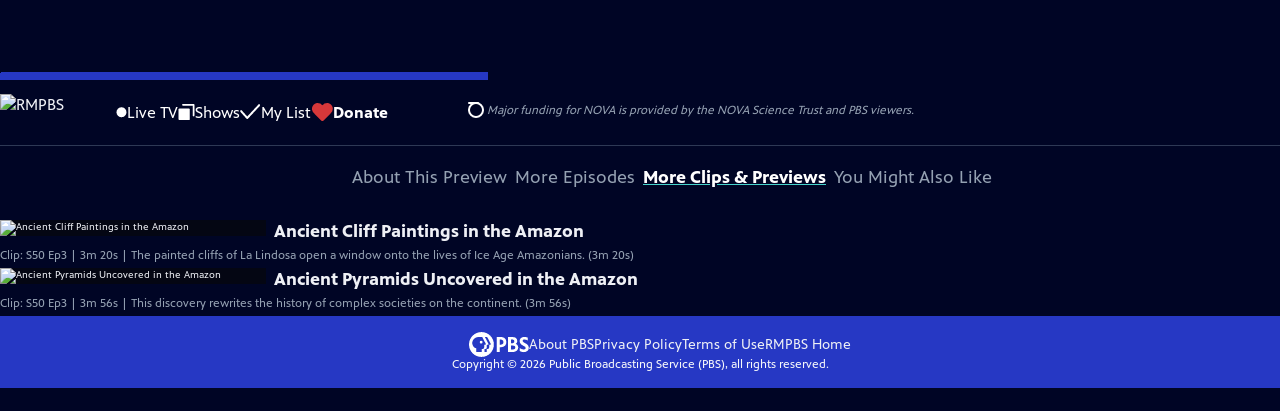

--- FILE ---
content_type: text/html; charset=utf-8
request_url: https://video.rmpbs.org/video/ancient-builders-amazon-w83vsz/
body_size: 55050
content:
<!DOCTYPE html><html lang="en" data-scroll-behavior="smooth"><head><meta charSet="utf-8"/><meta name="viewport" content="width=device-width, initial-scale=1"/><link rel="preload" as="image" imageSrcSet="https://image.pbs.org/stations/krma-white-cobranded-logo-jbWBD5L.png?format=avif&amp;resize=170x 1x, https://image.pbs.org/stations/krma-white-cobranded-logo-jbWBD5L.png?format=avif&amp;resize=340x 2x"/><link rel="stylesheet" href="/_next/static/chunks/3fc7fb7d874fbbab.css" data-precedence="next"/><link rel="stylesheet" href="/_next/static/chunks/9cf2f0373bf27d9a.css" data-precedence="next"/><link rel="stylesheet" href="/_next/static/chunks/8b59ec997d49560f.css" data-precedence="next"/><link rel="stylesheet" href="/_next/static/chunks/dae3333ae51e14ce.css" data-precedence="next"/><link rel="stylesheet" href="/_next/static/chunks/3c2085697cb451a4.css" data-precedence="next"/><link rel="stylesheet" href="/_next/static/chunks/81a30dde08a34e1c.css" data-precedence="next"/><link rel="preload" as="script" fetchPriority="low" href="/_next/static/chunks/4e1b247cec93b429.js"/><script src="/_next/static/chunks/9e53f19a2e4d8ebc.js" async=""></script><script src="/_next/static/chunks/fb1a0fbcbcb70954.js" async=""></script><script src="/_next/static/chunks/77c9025903913c37.js" async=""></script><script src="/_next/static/chunks/f16c94d7792a833b.js" async=""></script><script src="/_next/static/chunks/turbopack-f6e196002a0a09d8.js" async=""></script><script src="/_next/static/chunks/dd4dd01088920e08.js" async=""></script><script src="/_next/static/chunks/ec5ba5291790a938.js" async=""></script><script src="/_next/static/chunks/cd6c3f75e59698ca.js" async=""></script><script src="/_next/static/chunks/6ae9c41d74d90ee6.js" async=""></script><script src="/_next/static/chunks/2e0198e99cdf50d1.js" async=""></script><script src="/_next/static/chunks/04318e7a8d79f6b9.js" async=""></script><script src="/_next/static/chunks/86e23d1c77450768.js" async=""></script><script src="/_next/static/chunks/6fc62e33a466753d.js" async=""></script><script src="/_next/static/chunks/a035f940678f96c6.js" async=""></script><script src="/_next/static/chunks/af32b8973e669b92.js" async=""></script><script src="/_next/static/chunks/94c95776375e7ce2.js" async=""></script><script src="/_next/static/chunks/5abdd37a802d7446.js" async=""></script><link rel="preload" href="/_next/static/chunks/41d0f7ba259cabe7.css" as="style"/><link rel="preload" href="https://www.googletagmanager.com/gtm.js?id=GTM-TWTDGH&amp;l=GTMDataLayer" as="script"/><link rel="icon" href="/favicons/favicon.ico" sizes="48x48"/><link rel="icon" href="/favicons/favicon.svg" type="image/svg+xml"/><link rel="apple-touch-icon" href="/favicons/favicon-180x180.png"/><link rel="manifest" href="/manifest.webmanifest" crossorigin="use-credentials"/><title>NOVA | Ancient Builders of the Amazon Preview | Season 50 | Episode 3 | RMPBS</title><meta name="description" content="Archaeological discoveries reveal traces of ancient civilizations in the Amazon."/><link rel="canonical" href="https://www.pbs.org/video/ancient-builders-amazon-w83vsz/"/><meta property="og:title" content="NOVA | Ancient Builders of the Amazon Preview | Season 50 | Episode 3"/><meta property="og:description" content="Archaeological discoveries reveal traces of ancient civilizations in the Amazon."/><meta property="og:url" content="https://video.rmpbs.org/video/ancient-builders-amazon-w83vsz/"/><meta property="og:image" content="https://image.pbs.org/video-assets/MAXZ4XB-asset-mezzanine-16x9-ERJYNit.jpg?focalcrop=1200x630x50x10&amp;format=auto"/><meta property="og:image:width" content="1200"/><meta property="og:image:height" content="630"/><meta property="og:type" content="video.tv_show"/><meta name="twitter:card" content="summary_large_image"/><meta name="twitter:title" content="NOVA | Ancient Builders of the Amazon Preview | Season 50 | Episode 3"/><meta name="twitter:description" content="Archaeological discoveries reveal traces of ancient civilizations in the Amazon."/><meta name="twitter:image" content="https://image.pbs.org/video-assets/MAXZ4XB-asset-mezzanine-16x9-ERJYNit.jpg?focalcrop=1200x630x50x10&amp;format=auto"/><meta name="twitter:image:width" content="1200"/><meta name="twitter:image:height" content="630"/><meta name="sentry-trace" content="9240d1120c45ef359e074400439019a3-1fdbe8b804f1dfaa-1"/><meta name="baggage" content="sentry-environment=production,sentry-public_key=288f494e62479c514a3e89974e97e130,sentry-trace_id=9240d1120c45ef359e074400439019a3,sentry-org_id=260369,sentry-transaction=GET%20%2Fvideo%2F%5Bslug%5D,sentry-sampled=true,sentry-sample_rand=0.7317371846949334,sentry-sample_rate=1"/><script src="/_next/static/chunks/a6dad97d9634a72d.js" noModule=""></script></head><body><div hidden=""><!--$--><!--/$--></div><a href="#maincontent" class="SkipContent-module-scss-module__pSrA9W__skip_link">Skip to Main Content</a><header class="Navigation-module-scss-module__qD8n8q__navigation"><nav class="UtilityNav-module-scss-module__R7DPYG__utility_nav"><a class="NavLink-module-scss-module__CrqL6W__nav_link UtilityNav-module-scss-module__R7DPYG__home_link UtilityNav-module-scss-module__R7DPYG__svp_home_link" href="/"><img src="https://image.pbs.org/stations/krma-white-cobranded-logo-jbWBD5L.png?format=avif&amp;resize=170x" srcSet="https://image.pbs.org/stations/krma-white-cobranded-logo-jbWBD5L.png?format=avif&amp;resize=170x 1x, https://image.pbs.org/stations/krma-white-cobranded-logo-jbWBD5L.png?format=avif&amp;resize=340x 2x" alt="RMPBS" width="170" loading="eager" class="UtilityNav-module-scss-module__R7DPYG__svp_station_logo"/></a><ul class="UtilityNav-module-scss-module__R7DPYG__utility_nav_links"><li class=""><a class="NavLink-module-scss-module__CrqL6W__nav_link" href="/livestream/"><svg xmlns="http://www.w3.org/2000/svg" fill="none" viewBox="0 0 11 11" class="UtilityNav-module-scss-module__R7DPYG__live_tv_icon"><circle cx="5.475" cy="5.25" r="5" fill="#fff"></circle></svg>Live TV</a></li><li class=""><a class="NavLink-module-scss-module__CrqL6W__nav_link" href="/shows/"><svg xmlns="http://www.w3.org/2000/svg" fill="none" viewBox="0 0 17 16" class="UtilityNav-module-scss-module__R7DPYG__shows_icon"><path fill="#fff" d="M15.619 0H4.944a.857.857 0 0 0 0 1.713h9.817v9.816a.857.857 0 0 0 1.714 0V.856a.856.856 0 0 0-.856-.857"></path><path fill="#fff" d="M11.017 4.599H1.332a.857.857 0 0 0-.857.856v9.688c0 .473.384.857.857.857h9.685a.857.857 0 0 0 .857-.857V5.455a.855.855 0 0 0-.857-.856"></path></svg>Shows</a></li><li class="MyListMenuItem-module-scss-module__xpFxCW__my_list_menu_item"><a class="NavLink-module-scss-module__CrqL6W__nav_link MyListMenuItem-module-scss-module__xpFxCW__my_list_link" href="/my-list/"><svg xmlns="http://www.w3.org/2000/svg" fill="none" viewBox="0 0 21 16" class="MyListMenuItem-module-scss-module__xpFxCW__my_list_icon"><path fill="#fff" d="m.386 7.854 6.121 6.809c.188.212.45.325.737.337.288 0 .55-.112.737-.325l11.88-12.78c.375-.4.35-1.036-.05-1.411a1.003 1.003 0 0 0-1.411.05L7.257 12.514 1.86 6.518A.993.993 0 0 0 .45 6.443c-.4.362-.438 1-.063 1.411"></path></svg>My List</a></li><li class="UtilityNav-module-scss-module__R7DPYG__push DonateMenuItem-module-scss-module__Lf9vAq__donate_menu_item"><a target="_blank" rel="noopener noreferrer" class="DonateMenuItem-module-scss-module__Lf9vAq__donate_link" href="https://donate.rmpbs.org/rmpbs/pbs-donate"><svg xmlns="http://www.w3.org/2000/svg" fill="none" viewBox="0 0 22 18" class="DonateMenuItem-module-scss-module__Lf9vAq__donate_icon"><path fill="#D6383A" d="M21.765 5.812C21.765 2.596 19.169 0 15.977 0a5.77 5.77 0 0 0-4.597 2.276A5.77 5.77 0 0 0 6.784 0C3.592 0 .995 2.607.995 5.812c0 1.678.703 3.184 1.83 4.242l6.96 7.234s1.542 1.602 3.138 0l6.98-7.202a5.82 5.82 0 0 0 1.862-4.274"></path></svg>Donate</a><div class="DonateMenuItem-module-scss-module__Lf9vAq__donate_menu"><div class="DonateMenuItem-module-scss-module__Lf9vAq__donate_menu_inner"><img src="https://image.pbs.org/stations/krma-white-cobranded-logo-jbWBD5L.png?format=avif&amp;resize=165x" srcSet="https://image.pbs.org/stations/krma-white-cobranded-logo-jbWBD5L.png?format=avif&amp;resize=165x 1x, https://image.pbs.org/stations/krma-white-cobranded-logo-jbWBD5L.png?format=avif&amp;resize=330x 2x" alt="RMPBS" width="165" loading="lazy"/><p class="DonateMenuItem-module-scss-module__Lf9vAq__donate_menu_intro">Support your local PBS station in our mission to inspire, enrich, and educate.</p><a class="Button-module-scss-module__gW1A4G__red Button-module-scss-module__gW1A4G__max" href="https://donate.rmpbs.org/rmpbs/pbs-donate">Donate to <!-- -->RMPBS</a><img alt="" aria-hidden="true" loading="lazy" width="285" height="223" decoding="async" data-nimg="1" class="DonateMenuItem-module-scss-module__Lf9vAq__donate_illustration" style="color:transparent" src="/_next/static/media/woman-with-plant.25be5bcc.svg"/></div></div></li></ul><div class="SignInOrProfile-module-scss-module__2rt2Dq__sign_in_or_profile_svp undefined"></div><div class="SearchMenu-module-scss-module__GeHO2W__search_menu_wrapper"><button aria-label="Open Search Menu" role="button" class="SearchButtonLink-module-scss-module__MiMj1G__search_button"><div class="SearchButtonLink-module-scss-module__MiMj1G__search_icon" aria-hidden="true"><div class="SearchButtonLink-module-scss-module__MiMj1G__circle"></div><div class="SearchButtonLink-module-scss-module__MiMj1G__line_1"></div><div class="SearchButtonLink-module-scss-module__MiMj1G__line_2"></div><div class="SearchButtonLink-module-scss-module__MiMj1G__line_3"></div></div></button><a class="NavLink-module-scss-module__CrqL6W__nav_link SearchButtonLink-module-scss-module__MiMj1G__search_link SearchMenu-module-scss-module__GeHO2W__search_link" href="/search/"><span class="visuallyhidden">Search</span><div class="SearchButtonLink-module-scss-module__MiMj1G__search_icon" aria-hidden="true"><div class="SearchButtonLink-module-scss-module__MiMj1G__circle"></div><div class="SearchButtonLink-module-scss-module__MiMj1G__line_1"></div><div class="SearchButtonLink-module-scss-module__MiMj1G__line_2"></div><div class="SearchButtonLink-module-scss-module__MiMj1G__line_3"></div></div></a><div class="SearchMenu-module-scss-module__GeHO2W__search_menu"><div class="SearchMenu-module-scss-module__GeHO2W__search_menu_inner"><form class="SearchMenu-module-scss-module__GeHO2W__search_form" action="/search/"><input type="search" aria-label="Search PBS" autoComplete="off" placeholder="Search" class="SearchMenu-module-scss-module__GeHO2W__search_input" name="q"/><button type="submit" aria-label="Go" class="SearchMenu-module-scss-module__GeHO2W__search_submit_button"><svg xmlns="http://www.w3.org/2000/svg" fill="none" viewBox="0 0 20 20"><path d="m19.538 18.17-.029-.029.015-.014-5.53-5.53c2.374-3.072 2.16-7.493-.655-10.308a7.805 7.805 0 0 0-11.046 0 7.8 7.8 0 0 0 0 11.047 7.8 7.8 0 0 0 5.516 2.289c1.635 0 3.27-.512 4.635-1.522l5.559 5.56.028.028a1.073 1.073 0 0 0 1.507 0c.412-.441.412-1.11 0-1.521M3.8 11.828a5.7 5.7 0 0 1-1.664-4.024c0-1.521.597-2.943 1.664-4.009a5.66 5.66 0 0 1 4.009-1.663c1.521 0 2.943.597 4.009 1.663a5.66 5.66 0 0 1 1.663 4.01c0 1.279-.412 2.487-1.18 3.468l-1.023 1.024a5.65 5.65 0 0 1-3.47 1.18 5.59 5.59 0 0 1-4.008-1.65"></path></svg></button></form></div></div></div><div class="MobileMenu-module-scss-module__3wVdMG__mobile_menu_wrapper"><button aria-label="Open Main Menu" role="button" class="MobileMenuButton-module-scss-module__d9Vn_G__mobile_menu_button"><div aria-hidden="true" class="MobileMenuButton-module-scss-module__d9Vn_G__hamburger"><span class="MobileMenuButton-module-scss-module__d9Vn_G__hamburger_line"></span><span class="MobileMenuButton-module-scss-module__d9Vn_G__hamburger_line"></span><span class="MobileMenuButton-module-scss-module__d9Vn_G__hamburger_line"></span><span class="MobileMenuButton-module-scss-module__d9Vn_G__hamburger_line"></span></div></button><nav class="MobileMenu-module-scss-module__3wVdMG__mobile_menu"><div class="MobileMenu-module-scss-module__3wVdMG__mobile_menu_inner"><div class="MobileMenu-module-scss-module__3wVdMG__genres_toggle"><svg xmlns="http://www.w3.org/2000/svg" fill="none" viewBox="0 0 17 17"><rect width="7.149" height="7.149" x="0.961" y="0.719" fill="#fff" rx="1"></rect><rect width="7.149" height="7.149" x="9.642" y="0.719" fill="#fff" rx="1"></rect><rect width="7.149" height="7.149" x="0.961" y="9.57" fill="#fff" rx="1"></rect><rect width="7.149" height="7.149" x="9.642" y="9.57" fill="#fff" rx="1"></rect></svg><button class="MobileMenu-module-scss-module__3wVdMG__genres_button" role="button">Genres</button></div><ul class="MobileMenu-module-scss-module__3wVdMG__genre_links"><li><a class="NavLink-module-scss-module__CrqL6W__nav_link MobileMenu-module-scss-module__3wVdMG__mobile_menu_genre_nav_link" href="/explore/passport/"><svg xmlns="http://www.w3.org/2000/svg" fill="none" viewBox="0 0 18 19" class="MobileMenu-module-scss-module__3wVdMG__passport_compass"><circle cx="9" cy="9.5" r="9" fill="#5680FF"></circle><path fill="#fff" fill-rule="evenodd" d="M.919 9.535c0-4.426 3.62-8.027 8.07-8.027s8.07 3.601 8.07 8.027c0 4.427-3.62 8.028-8.07 8.028S.919 13.962.919 9.535m6.498-1.562 1.54-5.215c-3.733.017-6.766 3.034-6.783 6.748zM2.174 9.566 7.417 11.1l1.54 5.215c-3.733-.016-6.766-3.034-6.783-6.748Zm6.846 6.748 1.54-5.215 5.243-1.533c-.017 3.714-3.05 6.732-6.783 6.748m6.784-6.808c-.017-3.714-3.05-6.731-6.783-6.748l1.54 5.215z" clip-rule="evenodd"></path><path fill="#fff" fill-rule="evenodd" d="m6.934 6.508-.224.76-.765.224-1.19-2.168 2.18 1.184Zm6.288-1.184-1.19 2.168-.764-.223-.225-.761 2.18-1.184Zm-2.179 7.239.225-.761.765-.224 1.19 2.168zm-5.099-.985-1.19 2.168 2.18-1.183-.224-.761z" clip-rule="evenodd"></path></svg>Best of PBS Passport</a></li><li><a class="NavLink-module-scss-module__CrqL6W__nav_link MobileMenu-module-scss-module__3wVdMG__mobile_menu_genre_nav_link" href="/explore/arts/">Arts &amp; Music</a></li><li><a class="NavLink-module-scss-module__CrqL6W__nav_link MobileMenu-module-scss-module__3wVdMG__mobile_menu_genre_nav_link" href="/explore/culture/">Culture</a></li><li><a class="NavLink-module-scss-module__CrqL6W__nav_link MobileMenu-module-scss-module__3wVdMG__mobile_menu_genre_nav_link" href="/explore/documentaries-and-indie-films/">Documentaries &amp; Indie Films</a></li><li><a class="NavLink-module-scss-module__CrqL6W__nav_link MobileMenu-module-scss-module__3wVdMG__mobile_menu_genre_nav_link" href="/explore/drama/">Drama</a></li><li><a class="NavLink-module-scss-module__CrqL6W__nav_link MobileMenu-module-scss-module__3wVdMG__mobile_menu_genre_nav_link" href="/explore/henry-louis-gates-jr/">Dr. Henry Louis Gates Jr.</a></li><li><a class="NavLink-module-scss-module__CrqL6W__nav_link MobileMenu-module-scss-module__3wVdMG__mobile_menu_genre_nav_link" href="/explore/pbs-america-at-250/">PBS America @ 250</a></li><li><a class="NavLink-module-scss-module__CrqL6W__nav_link MobileMenu-module-scss-module__3wVdMG__mobile_menu_genre_nav_link" href="/explore/food/">Food</a></li><li><a class="NavLink-module-scss-module__CrqL6W__nav_link MobileMenu-module-scss-module__3wVdMG__mobile_menu_genre_nav_link" href="/explore/history/">History</a></li><li><a class="NavLink-module-scss-module__CrqL6W__nav_link MobileMenu-module-scss-module__3wVdMG__mobile_menu_genre_nav_link" href="/explore/home-and-how-to/">Home &amp; How-To</a></li><li><a class="NavLink-module-scss-module__CrqL6W__nav_link MobileMenu-module-scss-module__3wVdMG__mobile_menu_genre_nav_link" href="/explore/news-and-public-affairs/">News &amp; Public Affairs</a></li><li><a class="NavLink-module-scss-module__CrqL6W__nav_link MobileMenu-module-scss-module__3wVdMG__mobile_menu_genre_nav_link" href="/explore/science-and-nature/">Science &amp; Nature</a></li></ul><ul class="MobileMenu-module-scss-module__3wVdMG__links"><li><a class="NavLink-module-scss-module__CrqL6W__nav_link" href="/livestream/"><svg xmlns="http://www.w3.org/2000/svg" fill="none" viewBox="0 0 11 11" class="MobileMenu-module-scss-module__3wVdMG__live_tv_icon"><circle cx="5.475" cy="5.25" r="5" fill="#fff"></circle></svg>Live TV</a></li><li><a class="NavLink-module-scss-module__CrqL6W__nav_link" href="/shows/"><svg xmlns="http://www.w3.org/2000/svg" fill="none" viewBox="0 0 17 16"><path fill="#fff" d="M15.619 0H4.944a.857.857 0 0 0 0 1.713h9.817v9.816a.857.857 0 0 0 1.714 0V.856a.856.856 0 0 0-.856-.857"></path><path fill="#fff" d="M11.017 4.599H1.332a.857.857 0 0 0-.857.856v9.688c0 .473.384.857.857.857h9.685a.857.857 0 0 0 .857-.857V5.455a.855.855 0 0 0-.857-.856"></path></svg>Shows</a></li><li><a class="NavLink-module-scss-module__CrqL6W__nav_link" href="/my-list/shows/"><svg xmlns="http://www.w3.org/2000/svg" fill="none" viewBox="0 0 21 16"><path fill="#fff" d="m.386 7.854 6.121 6.809c.188.212.45.325.737.337.288 0 .55-.112.737-.325l11.88-12.78c.375-.4.35-1.036-.05-1.411a1.003 1.003 0 0 0-1.411.05L7.257 12.514 1.86 6.518A.993.993 0 0 0 .45 6.443c-.4.362-.438 1-.063 1.411"></path></svg>My List</a></li><li><a href="https://donate.rmpbs.org/rmpbs/pbs-donate"><svg xmlns="http://www.w3.org/2000/svg" fill="none" viewBox="0 0 22 18"><path fill="#D6383A" d="M21.765 5.812C21.765 2.596 19.169 0 15.977 0a5.77 5.77 0 0 0-4.597 2.276A5.77 5.77 0 0 0 6.784 0C3.592 0 .995 2.607.995 5.812c0 1.678.703 3.184 1.83 4.242l6.96 7.234s1.542 1.602 3.138 0l6.98-7.202a5.82 5.82 0 0 0 1.862-4.274"></path></svg>Donate</a></li><li class="MobileMenu-module-scss-module__3wVdMG__personal"><button class="Button-module-scss-module__gW1A4G__white_ghost Button-module-scss-module__gW1A4G__max">Sign In</button></li></ul></div></nav></div></nav></header><main id="maincontent" tabindex="0"><div class="PageTransition-module-scss-module__3E4t1q__page_transition"><div class="AboutThisVideo-module-scss-module___ZBhlq__about_this_video AboutThisVideo-module-scss-module___ZBhlq__above_tabs"><a class="AboutThisVideo-module-scss-module___ZBhlq__ancestor_link" href="/show/nova/"><img src="https://image.pbs.org/contentchannels/iAn87U1-white-logo-41-7WCUoLi.png?format=avif&amp;resize=200x" srcSet="https://image.pbs.org/contentchannels/iAn87U1-white-logo-41-7WCUoLi.png?format=avif&amp;resize=200x 1x, https://image.pbs.org/contentchannels/iAn87U1-white-logo-41-7WCUoLi.png?format=avif&amp;resize=400x 2x" alt="NOVA" width="200" loading="lazy" class="AboutThisVideo-module-scss-module___ZBhlq__ancestor_logo"/></a><h1 class="AboutThisVideo-module-scss-module___ZBhlq__video_title">Ancient Builders of the Amazon Preview</h1><p class="AboutThisVideo-module-scss-module___ZBhlq__video_summary">Preview: Season 50 Episode 3 | 27s<span><span class="visuallyhidden">Video has <!-- -->Closed Captions</span><span aria-hidden="true" class="AccessibilityIcons-module-scss-module__T_7hda__accessibility_icons_icons"> | <span class="AccessibilityIcons-module-scss-module__T_7hda__icon">CC</span></span></span></p><p class="AboutThisVideo-module-scss-module___ZBhlq__description_short">Archaeological discoveries reveal traces of ancient civilizations in the Amazon.</p><p class="AboutThisVideo-module-scss-module___ZBhlq__description_long">Recent discoveries in archaeology are exploding the myth of the Amazon as a primeval wilderness, revealing traces of ancient civilizations that flourished for centuries, with populations numbering in the millions.</p><p class="AiringExpiringRating-module-scss-module__UP1y4W__aired_expired_rating AboutThisVideo-module-scss-module___ZBhlq__video_airing_expiring_rating_info">02/15/2023</p><p class="AboutThisVideo-module-scss-module___ZBhlq__video_help VideoHelp-module-scss-module___UZH6a__video_help">Problems playing video?  <button class="VideoHelp-module-scss-module___UZH6a__report_a_problem_button">Report a Problem</button> | <a href="https://help.pbs.org/support/solutions/articles/5000673858-i-don-t-see-closed-captions-on-the-video-i-m-watching" target="_blank">Closed Captioning Feedback</a></p><dialog class="Modal-module-scss-module__GBQoIG__modal ReportAProblemModal-module-scss-module__bu4EwW__report_a_problem_modal"><div><div class="ReportAProblemModal-module-scss-module__bu4EwW__report_a_problem_modal__inner"><div class="ReportAProblemModal-module-scss-module__bu4EwW__report_a_problem_modal__default"><h2>Report a Problem</h2><p>Before you submit an error, please consult our <a href="https://help.pbs.org/support/solutions/12000002757" target="_blank">Video Help page</a>.</p><label for="problem-type">Type of Error</label><select name="problem-type" id="problem-type"><option value="does-not-load" selected="">Video doesn’t load</option><option value="does-not-play">Video loads, but doesn’t play</option><option value="video-jumps-back-forward">Video jumps back/forward</option><option value="only-audio-is-streaming">Only audio is streaming</option><option value="sponsorship-playback-error">Sponsorship playback error</option><option value="other">Other</option></select><div class="ReportAProblemModal-module-scss-module__bu4EwW__report_a_problem_modal__buttons"><button class="Button-module-scss-module__gW1A4G__white">Submit</button><button class="Button-module-scss-module__gW1A4G__white_ghost">Cancel</button></div></div></div><button class="Modal-module-scss-module__GBQoIG__btn__close" aria-label="Close"><svg xmlns="http://www.w3.org/2000/svg" viewBox="0 0 34 35"><path d="M19.358 17.782 33.24 3.9a1.846 1.846 0 0 0 0-2.588 1.846 1.846 0 0 0-2.588 0L16.77 15.429 3.123 1.547a1.846 1.846 0 0 0-2.589 0 1.846 1.846 0 0 0 0 2.588l13.883 13.883L.534 31.664a1.846 1.846 0 0 0 0 2.588 1.846 1.846 0 0 0 2.589 0L17.005 20.37l13.882 13.883a1.846 1.846 0 0 0 2.588 0 1.846 1.846 0 0 0 0-2.588z"></path></svg></button></div></dialog></div><div class="SponsorshipVideoHelpRow-module-scss-module__f-EKcW__sponsorship_video_help_row sponsorship_row__top"><div><p class="SponsorshipVideoHelpRow-module-scss-module__f-EKcW__sponsorship_video_help_row_video_help VideoHelp-module-scss-module___UZH6a__video_help">Problems playing video?  <button class="VideoHelp-module-scss-module___UZH6a__report_a_problem_button">Report a Problem</button> | <a href="https://help.pbs.org/support/solutions/articles/5000673858-i-don-t-see-closed-captions-on-the-video-i-m-watching" target="_blank">Closed Captioning Feedback</a></p><dialog class="Modal-module-scss-module__GBQoIG__modal ReportAProblemModal-module-scss-module__bu4EwW__report_a_problem_modal"><div><div class="ReportAProblemModal-module-scss-module__bu4EwW__report_a_problem_modal__inner"><div class="ReportAProblemModal-module-scss-module__bu4EwW__report_a_problem_modal__default"><h2>Report a Problem</h2><p>Before you submit an error, please consult our <a href="https://help.pbs.org/support/solutions/12000002757" target="_blank">Video Help page</a>.</p><label for="problem-type">Type of Error</label><select name="problem-type" id="problem-type"><option value="does-not-load" selected="">Video doesn’t load</option><option value="does-not-play">Video loads, but doesn’t play</option><option value="video-jumps-back-forward">Video jumps back/forward</option><option value="only-audio-is-streaming">Only audio is streaming</option><option value="sponsorship-playback-error">Sponsorship playback error</option><option value="other">Other</option></select><div class="ReportAProblemModal-module-scss-module__bu4EwW__report_a_problem_modal__buttons"><button class="Button-module-scss-module__gW1A4G__white">Submit</button><button class="Button-module-scss-module__gW1A4G__white_ghost">Cancel</button></div></div></div><button class="Modal-module-scss-module__GBQoIG__btn__close" aria-label="Close"><svg xmlns="http://www.w3.org/2000/svg" viewBox="0 0 34 35"><path d="M19.358 17.782 33.24 3.9a1.846 1.846 0 0 0 0-2.588 1.846 1.846 0 0 0-2.588 0L16.77 15.429 3.123 1.547a1.846 1.846 0 0 0-2.589 0 1.846 1.846 0 0 0 0 2.588l13.883 13.883L.534 31.664a1.846 1.846 0 0 0 0 2.588 1.846 1.846 0 0 0 2.589 0L17.005 20.37l13.882 13.883a1.846 1.846 0 0 0 2.588 0 1.846 1.846 0 0 0 0-2.588z"></path></svg></button></div></dialog><div class="SponsorshipText-module-scss-module__sUywgG__sponsorship_text visible_above_sm"><p><span>National Corporate funding for NOVA is provided by <a href="https://www.carlisle.com/" target="_blank">Carlisle Companies</a> and <a href="https://www.viking.com/" target="_blank">Viking Cruises</a>. Major funding for NOVA is provided by the NOVA Science Trust and PBS viewers.</span></p></div></div><div class="SponsorshipLogos-module-scss-module__ksO7qa__sponsorship_logos_wrapper"><p class="SponsorshipLogos-module-scss-module__ksO7qa__sponsorship_logos_intro">Support provided by:</p><div class="SponsorshipLogos-module-scss-module__ksO7qa__sponsor_logos"><a class="SponsorshipLogos-module-scss-module__ksO7qa__sponsor_link" href="https://www.carlisle.com/"><img src="https://image.pbs.org/curate/carlisle-q0r6k2.png?format=avif&amp;resize=75x" srcSet="https://image.pbs.org/curate/carlisle-q0r6k2.png?format=avif&amp;resize=75x 1x, https://image.pbs.org/curate/carlisle-q0r6k2.png?format=avif&amp;resize=150x 2x" alt="Carlisle" width="75" loading="lazy" class="SponsorshipLogos-module-scss-module__ksO7qa__sponsor_logo"/></a><a class="SponsorshipLogos-module-scss-module__ksO7qa__sponsor_link" href="https://www.viking.com/"><img src="https://image.pbs.org/curate/viking_white-qsufgc.png?format=avif&amp;resize=75x" srcSet="https://image.pbs.org/curate/viking_white-qsufgc.png?format=avif&amp;resize=75x 1x, https://image.pbs.org/curate/viking_white-qsufgc.png?format=avif&amp;resize=150x 2x" alt="Viking Cruises" width="75" loading="lazy" class="SponsorshipLogos-module-scss-module__ksO7qa__sponsor_logo"/></a></div></div></div><div class="TabContainer-module-scss-module__GvLkYW__tab_container"><ul class="TabContainer-module-scss-module__GvLkYW__tabs" role="tablist"><li role="presentation"><a id="tab1" class="Tab-module-scss-module__wnxuWW__tab_link false" href="#About This Preview" tabindex="-1" role="tab">About This Preview</a></li><li role="presentation"><a id="tab2" class="Tab-module-scss-module__wnxuWW__tab_link false" href="#More Episodes" tabindex="-1" role="tab">More Episodes</a></li><li role="presentation"><a id="tab3" class="Tab-module-scss-module__wnxuWW__tab_link Tab-module-scss-module__wnxuWW__is_active" href="#More Clips &amp; Previews" role="tab">More Clips &amp; Previews</a></li><li role="presentation"><a id="tab4" class="Tab-module-scss-module__wnxuWW__tab_link false" href="#You Might Also Like" tabindex="-1" role="tab">You Might Also Like</a></li></ul><div class="TabContainer-module-scss-module__GvLkYW__tab_sections"><section aria-labelledby="tab1" hidden="" class="TabContainer-module-scss-module__GvLkYW__tab_panel" id="section1" role="tabpanel" tabindex="-1"><div class="AboutThisVideoTab-module-scss-module__FhMCzW__about_this_video_tab_container"><div class="AboutThisVideoTab-module-scss-module__FhMCzW__about_this_video_tab"><div class="AboutThisVideo-module-scss-module___ZBhlq__about_this_video AboutThisVideo-module-scss-module___ZBhlq__in_tab"><a class="AboutThisVideo-module-scss-module___ZBhlq__ancestor_link" href="/show/nova/"><img src="https://image.pbs.org/contentchannels/iAn87U1-white-logo-41-7WCUoLi.png?format=avif&amp;resize=200x" srcSet="https://image.pbs.org/contentchannels/iAn87U1-white-logo-41-7WCUoLi.png?format=avif&amp;resize=200x 1x, https://image.pbs.org/contentchannels/iAn87U1-white-logo-41-7WCUoLi.png?format=avif&amp;resize=400x 2x" alt="NOVA" width="200" loading="lazy" class="AboutThisVideo-module-scss-module___ZBhlq__ancestor_logo"/></a><h1 class="AboutThisVideo-module-scss-module___ZBhlq__video_title">Ancient Builders of the Amazon Preview</h1><p class="AboutThisVideo-module-scss-module___ZBhlq__video_summary">Preview: Season 50 Episode 3 | 27s<span><span class="visuallyhidden">Video has <!-- -->Closed Captions</span><span aria-hidden="true" class="AccessibilityIcons-module-scss-module__T_7hda__accessibility_icons_icons"> | <span class="AccessibilityIcons-module-scss-module__T_7hda__icon">CC</span></span></span></p><p class="AboutThisVideo-module-scss-module___ZBhlq__description_long">Recent discoveries in archaeology are exploding the myth of the Amazon as a primeval wilderness, revealing traces of ancient civilizations that flourished for centuries, with populations numbering in the millions.</p><p class="AiringExpiringRating-module-scss-module__UP1y4W__aired_expired_rating AboutThisVideo-module-scss-module___ZBhlq__video_airing_expiring_rating_info">02/15/2023</p><p class="AboutThisVideo-module-scss-module___ZBhlq__video_help VideoHelp-module-scss-module___UZH6a__video_help">Problems playing video?  <button class="VideoHelp-module-scss-module___UZH6a__report_a_problem_button">Report a Problem</button> | <a href="https://help.pbs.org/support/solutions/articles/5000673858-i-don-t-see-closed-captions-on-the-video-i-m-watching" target="_blank">Closed Captioning Feedback</a></p><dialog class="Modal-module-scss-module__GBQoIG__modal ReportAProblemModal-module-scss-module__bu4EwW__report_a_problem_modal"><div><div class="ReportAProblemModal-module-scss-module__bu4EwW__report_a_problem_modal__inner"><div class="ReportAProblemModal-module-scss-module__bu4EwW__report_a_problem_modal__default"><h2>Report a Problem</h2><p>Before you submit an error, please consult our <a href="https://help.pbs.org/support/solutions/12000002757" target="_blank">Video Help page</a>.</p><label for="problem-type">Type of Error</label><select name="problem-type" id="problem-type"><option value="does-not-load" selected="">Video doesn’t load</option><option value="does-not-play">Video loads, but doesn’t play</option><option value="video-jumps-back-forward">Video jumps back/forward</option><option value="only-audio-is-streaming">Only audio is streaming</option><option value="sponsorship-playback-error">Sponsorship playback error</option><option value="other">Other</option></select><div class="ReportAProblemModal-module-scss-module__bu4EwW__report_a_problem_modal__buttons"><button class="Button-module-scss-module__gW1A4G__white">Submit</button><button class="Button-module-scss-module__gW1A4G__white_ghost">Cancel</button></div></div></div><button class="Modal-module-scss-module__GBQoIG__btn__close" aria-label="Close"><svg xmlns="http://www.w3.org/2000/svg" viewBox="0 0 34 35"><path d="M19.358 17.782 33.24 3.9a1.846 1.846 0 0 0 0-2.588 1.846 1.846 0 0 0-2.588 0L16.77 15.429 3.123 1.547a1.846 1.846 0 0 0-2.589 0 1.846 1.846 0 0 0 0 2.588l13.883 13.883L.534 31.664a1.846 1.846 0 0 0 0 2.588 1.846 1.846 0 0 0 2.589 0L17.005 20.37l13.882 13.883a1.846 1.846 0 0 0 2.588 0 1.846 1.846 0 0 0 0-2.588z"></path></svg></button></div></dialog></div><div class="ContentMetadata-module-scss-module__ZTOEHq__content_metadata AboutThisVideoTab-module-scss-module__FhMCzW__content_metadata"><div class="ContentMetadata-module-scss-module__ZTOEHq__content_metadata__genre"><h3 class="ContentMetadata-module-scss-module__ZTOEHq__content_metadata__sub_title">Genre</h3><ul class="ContentMetadata-module-scss-module__ZTOEHq__content_metadata__genre_badges"><li><a class="Badge-module-scss-module__Wzi7zW__genre" href="/explore/science-and-nature/">Science and Nature</a></li></ul></div><div class="ContentMetadata-module-scss-module__ZTOEHq__content_metadata__follow_us"><h3 class="ContentMetadata-module-scss-module__ZTOEHq__content_metadata__sub_title">Follow Us</h3><div class="ContentMetadata-module-scss-module__ZTOEHq__content_metadata__social_stuff"><ul class="SocialLinks-module-scss-module__j7G10q__social_links"><li><a class="SocialLinks-module-scss-module__j7G10q__social_link SocialLinks-module-scss-module__j7G10q__pebble SocialLinks-module-scss-module__j7G10q__change_color_on_hover" target="_blank" rel="noopener noreferrer" title="Connect with NOVA on facebook" href="https://www.facebook.com/NOVApbs/"><svg xmlns="http://www.w3.org/2000/svg" aria-label="Facebook" class="pbs-facebook_svg__pbs-facebook" viewBox="0 0 80 171" aria-hidden="true"><path fill="#fff" fill-rule="evenodd" d="M53.036 55.806V41.072q-.001-3.319.31-5.135.31-1.818 1.402-3.582 1.088-1.763 3.527-2.437 2.44-.676 6.488-.675h14.733V-.225H55.942q-20.444 0-29.366 9.7-8.923 9.704-8.923 28.587v17.744H.012v29.469h17.64v85.5h35.384v-85.5h23.553l3.113-29.47z"></path></svg></a></li><li><a class="SocialLinks-module-scss-module__j7G10q__social_link SocialLinks-module-scss-module__j7G10q__pebble SocialLinks-module-scss-module__j7G10q__change_color_on_hover" target="_blank" rel="noopener noreferrer" title="Connect with NOVA on instagram" href="https://www.instagram.com/novapbs/"><svg xmlns="http://www.w3.org/2000/svg" aria-hidden="true" class="pbs-instagram_svg__pbs-instagram" viewBox="0 0 17 17"><g fill="#fff" fill-rule="evenodd"><path d="M16.718 13.3a3.923 3.923 0 0 1-3.918 3.918H4.353A3.923 3.923 0 0 1 .434 13.3V4.852A3.923 3.923 0 0 1 4.353.934H12.8a3.923 3.923 0 0 1 3.918 3.918zM8.576 4.085a4.996 4.996 0 0 0-4.99 4.991 4.996 4.996 0 0 0 4.99 4.99 4.996 4.996 0 0 0 4.99-4.99 4.996 4.996 0 0 0-4.99-4.99m5.139-1.474a1.286 1.286 0 1 0 0 2.573 1.286 1.286 0 0 0 0-2.573"></path><path d="M8.576 12.5a3.427 3.427 0 0 1-3.423-3.424 3.427 3.427 0 0 1 3.423-3.424A3.43 3.43 0 0 1 12 9.076 3.43 3.43 0 0 1 8.576 12.5"></path></g></svg></a></li><li><a class="SocialLinks-module-scss-module__j7G10q__social_link SocialLinks-module-scss-module__j7G10q__pebble SocialLinks-module-scss-module__j7G10q__change_color_on_hover" target="_blank" rel="noopener noreferrer" title="Connect with NOVA on twitter" href="https://twitter.com/novapbs"><svg xmlns="http://www.w3.org/2000/svg" fill="none" aria-label="Twitter" class="pbs-twitter_svg__pbs-twitter" viewBox="0 0 1200 1227" aria-hidden="true"><path fill="#fff" d="M714.163 519.284 1160.89 0h-105.86L667.137 450.887 357.328 0H0l468.492 681.821L0 1226.37h105.866l409.625-476.152 327.181 476.152H1200L714.137 519.284zM569.165 687.828l-47.468-67.894-377.686-540.24h162.604l304.797 435.991 47.468 67.894 396.2 566.721H892.476L569.165 687.854z"></path></svg></a></li></ul><p class="Hashtag-module-scss-module__VUJjsG__hashtag">#<!-- -->novapbs</p></div></div><div class="ContentMetadata-module-scss-module__ZTOEHq__content_metadata__share_this_video"><h3 class="ContentMetadata-module-scss-module__ZTOEHq__content_metadata__sub_title">Share This Video</h3><ul class="ContentMetadata-module-scss-module__ZTOEHq__content_metadata__share_this_video__links"><li><button class="ContentMetadata-module-scss-module__ZTOEHq__content_metadata ContentMetadata-module-scss-module__ZTOEHq__content_metadata__share_this_video__links__embed_button"><svg xmlns="http://www.w3.org/2000/svg" fill="#fff" aria-hidden="true" class="embed-lg_svg__pbs-component-embed" viewBox="0 0 275.26 183.09"><path d="M144.05 2.3a2.88 2.88 0 0 1 3.4-2.24L163 3.28a2.88 2.88 0 0 1 2.22 3.4l-36.11 174.11a2.88 2.88 0 0 1-3.39 2.24l-15.52-3.22a2.88 2.88 0 0 1-2.22-3.4zM30.72 88.24l61.1-61.1a2.88 2.88 0 0 0 0-4.07l-12-12a2.88 2.88 0 0 0-4.07 0L.84 86a2.88 2.88 0 0 0 0 4.07l.16.16a2.85 2.85 0 0 0 .69 1.11l74.92 74.92a2.88 2.88 0 0 0 4.07 0l12-12a2.87 2.87 0 0 0 0-4.07zm213.52 0-61.68-61.7a2.88 2.88 0 0 1 0-4.07l12.14-12.13a2.88 2.88 0 0 1 4.07 0L274.42 86a2.88 2.88 0 0 1 0 4.07l-.17.17a2.84 2.84 0 0 1-.69 1.12L197.9 167a2.88 2.88 0 0 1-4.07 0l-12.13-12.15a2.88 2.88 0 0 1 0-4.07z" class="embed-lg_svg__cls-1"></path></svg></button><dialog class="Modal-module-scss-module__GBQoIG__modal EmbedModal-module-scss-module__14i-zG__embed_modal"><div><div class="EmbedModal-module-scss-module__14i-zG__embed_modal__dialog"><div class="EmbedModal-module-scss-module__14i-zG__embed_modal__topbar"><h2 class="EmbedModal-module-scss-module__14i-zG__embed_modal__topbar_title">Embed Video</h2></div><div><div class="EmbedModal-module-scss-module__14i-zG__embed_modal__info"><img src="https://image.pbs.org/video-assets/MAXZ4XB-asset-mezzanine-16x9-ERJYNit.jpg?format=avif&amp;resize=185x104" srcSet="https://image.pbs.org/video-assets/MAXZ4XB-asset-mezzanine-16x9-ERJYNit.jpg?format=avif&amp;resize=185x104 1x, https://image.pbs.org/video-assets/MAXZ4XB-asset-mezzanine-16x9-ERJYNit.jpg?format=avif&amp;resize=370x208 2x" alt="Ancient Builders of the Amazon Preview" width="185" height="104" loading="lazy" class="EmbedModal-module-scss-module__14i-zG__embed_modal__image"/><p class="EmbedModal-module-scss-module__14i-zG__embed_modal__show_title">NOVA</p><h3 class="EmbedModal-module-scss-module__14i-zG__embed_modal__video_title">Ancient Builders of the Amazon Preview</h3><p class="EmbedModal-module-scss-module__14i-zG__embed_modal__meta">S<!-- -->50<!-- --> Ep<!-- -->3</p></div><h3 class="EmbedModal-module-scss-module__14i-zG__embed_modal__iframe_title">Fixed iFrame</h3><div class="EmbedModal-module-scss-module__14i-zG__embed_modal__edit_dimensions"><label for="embed-width">Width: <span class="visuallyhidden">in pixels</span></label><input type="number" id="embed-width" min="320" step="1" name="width" value="512"/><span aria-hidden="true">px</span><label for="embed-height">Height: <span class="visuallyhidden">in pixels</span></label><input type="number" id="embed-height" min="258" step="1" name="height" value="332"/><span aria-hidden="true">px</span></div><div class="EmbedModal-module-scss-module__14i-zG__embed_modal__input_button"><input id="fixed-iframe-text" aria-labelledby="fixed-iframe-title" class="EmbedModal-module-scss-module__14i-zG__embed_modal__text_for_copying" type="text" aria-hidden="true" readOnly="" value="&lt;iframe width=&quot;512&quot; height=&quot;332&quot; src=&quot;https://player.pbs.org/viralplayer/3076706732/&quot; allowfullscreen allow=&quot;encrypted-media&quot; style=&quot;border: 0;&quot;&gt;&lt;/iframe&gt;"/><button data-copy-target="fixed-iframe-text" class="EmbedModal-module-scss-module__14i-zG__embed_modal__copy_button" aria-label="Click to copy the fixed iFrame"><span aria-hidden="true">Copy</span></button></div><h3 class="EmbedModal-module-scss-module__14i-zG__embed_modal__iframe_title">Responsive iFrame</h3><div class="EmbedModal-module-scss-module__14i-zG__embed_modal__input_button"><input id="fixed-iframe-text" aria-labelledby="fixed-iframe-title" class="EmbedModal-module-scss-module__14i-zG__embed_modal__text_for_copying" type="text" aria-hidden="true" readOnly="" value="&lt;div class=&quot;pbs-viral-player-wrapper&quot; style=&quot;position: relative; padding-top: calc(56.25% + 43px);&quot;&gt;&lt;iframe src=&quot;https://player.pbs.org/viralplayer/3076706732/&quot; allowfullscreen allow=&quot;encrypted-media&quot; style=&quot;position: absolute; top: 0; width: 100%; height: 100%; border: 0;&quot;&gt;&lt;/iframe&gt;&lt;/div&gt;"/><button data-copy-target="fixed-iframe-text" class="EmbedModal-module-scss-module__14i-zG__embed_modal__copy_button" aria-label="Click to copy the fixed iFrame"><span aria-hidden="true">Copy</span></button></div></div></div><button class="Modal-module-scss-module__GBQoIG__btn__close" aria-label="Close"><svg xmlns="http://www.w3.org/2000/svg" viewBox="0 0 34 35"><path d="M19.358 17.782 33.24 3.9a1.846 1.846 0 0 0 0-2.588 1.846 1.846 0 0 0-2.588 0L16.77 15.429 3.123 1.547a1.846 1.846 0 0 0-2.589 0 1.846 1.846 0 0 0 0 2.588l13.883 13.883L.534 31.664a1.846 1.846 0 0 0 0 2.588 1.846 1.846 0 0 0 2.589 0L17.005 20.37l13.882 13.883a1.846 1.846 0 0 0 2.588 0 1.846 1.846 0 0 0 0-2.588z"></path></svg></button></div></dialog></li><li><div class="CopyButton-module-scss-module__JGyxCG__copy_button"><button title="Copy link to video"><svg xmlns="http://www.w3.org/2000/svg" fill="#fff" aria-hidden="true" class="link_svg__pbs-link" viewBox="0 0 17 17"><path d="M9.7 1.8c.7-.7 1.7-1.1 2.8-1.1 2.2 0 3.9 1.8 3.9 3.9 0 1-.4 2-1.1 2.8l-1.4 1.4c-.2.1-.4.2-.6.2s-.4-.1-.5-.2-.2-.3-.2-.5.1-.4.2-.5l1.4-1.4c.5-.5.7-1.1.7-1.7 0-1.3-1.1-2.4-2.4-2.4-.7 0-1.3.3-1.7.7l-3 2.8c-.5.5-.7 1.1-.7 1.8 0 .8.4 1.6 1.1 2.1.2.1.3.3.3.5s0 .4-.1.6-.3.3-.5.3-.4 0-.6-.1c-1.1-.7-1.8-2-1.8-3.3 0-1 .4-2 1.1-2.8zm-.6 4.3c.2 0 .4 0 .6.1 1.1.7 1.8 2 1.8 3.3 0 1-.4 2-1.1 2.8l-2.9 2.9c-.7.7-1.7 1.1-2.8 1.1-2.2 0-3.9-1.8-3.9-3.9 0-1 .4-2 1.1-2.8l1.4-1.4c.1-.1.3-.2.5-.2s.4.1.5.2.2.3.2.5-.1.4-.2.5l-1.4 1.4c-.5.5-.7 1.1-.7 1.7 0 1.3 1.1 2.4 2.4 2.4.7 0 1.3-.3 1.7-.7l2.9-2.9c.5-.5.7-1.1.7-1.7 0-.8-.4-1.6-1.1-2.1-.1 0-.2-.1-.2-.3s0-.4.1-.6c.1-.1.2-.2.4-.3"></path></svg></button><span class="CopyButton-module-scss-module__JGyxCG__copy_button__copied_text" aria-live="polite" aria-hidden="true">Link Copied to Clipboard</span></div></li></ul></div></div><div class="HowToWatch-module-scss-module___Ud1Xa__how_to_watch AboutThisVideoTab-module-scss-module__FhMCzW__how_to_watch"><h2 class="HowToWatch-module-scss-module___Ud1Xa__how_to_watch__title">How to Watch <!-- -->NOVA</h2><p class="HowToWatch-module-scss-module___Ud1Xa__how_to_watch__text">NOVA<!-- --> is available to stream on pbs.org and the free PBS App, available on iPhone, Apple TV, Android TV, Android smartphones, Amazon Fire TV, Amazon Fire Tablet, Roku, Samsung Smart TV, and Vizio.</p><ul class="HowToWatch-module-scss-module___Ud1Xa__how_to_watch__links"><li><a href="/show/nova/">Stream Here on PBS.org</a></li><li><a target="_blank" href="https://www.pbs.org/pbs-app/">Download the PBS App <svg xmlns="http://www.w3.org/2000/svg" aria-hidden="true" class="external-link_svg__external-link" viewBox="0 0 18.5 15.6"><path d="M14.2 9.1h-.7c-.1 0-.2 0-.2.1-.1.1-.1.1-.1.2v3.3c0 .4-.2.8-.5 1.2-.3.3-.7.5-1.2.5H3c-.5 0-.8-.2-1.2-.5-.3-.3-.5-.7-.5-1.2V4.2c0-.4.2-.8.5-1.2.3-.2.7-.4 1.2-.4h7.3c.1 0 .2 0 .2-.1.1-.1.1-.1.1-.2v-.7c0-.1 0-.2-.1-.2-.1-.1-.1-.1-.2-.1H3q-1.2 0-2.1.9c-.6.5-.9 1.2-.9 2v8.5q0 1.2.9 2.1t2.1.9h8.6q1.2 0 2.1-.9t.9-2.1V9.5c0-.1 0-.2-.1-.2-.2-.1-.2-.2-.3-.2"></path><path d="M18.3.2c-.2-.1-.3-.2-.5-.2h-5.3c-.2 0-.3.1-.5.2-.1.1-.2.3-.2.5s.1.3.2.5L13.8 3 7.2 9.5c-.1.1-.1.2-.1.3s0 .2.1.2l1.2 1.2c.1.1.1.1.2.1s.2 0 .2-.1l6.7-6.6 1.8 1.8c.1.1.3.2.5.2s.3-.1.5-.2c.1-.1.2-.3.2-.5V.7c0-.2-.1-.4-.2-.5"></path></svg></a></li><li><a target="_blank" href="http://www.rmpbs.org/schedule/">Check Your Local Listings for Broadcast Schedules <svg xmlns="http://www.w3.org/2000/svg" aria-hidden="true" class="external-link_svg__external-link" viewBox="0 0 18.5 15.6"><path d="M14.2 9.1h-.7c-.1 0-.2 0-.2.1-.1.1-.1.1-.1.2v3.3c0 .4-.2.8-.5 1.2-.3.3-.7.5-1.2.5H3c-.5 0-.8-.2-1.2-.5-.3-.3-.5-.7-.5-1.2V4.2c0-.4.2-.8.5-1.2.3-.2.7-.4 1.2-.4h7.3c.1 0 .2 0 .2-.1.1-.1.1-.1.1-.2v-.7c0-.1 0-.2-.1-.2-.1-.1-.1-.1-.2-.1H3q-1.2 0-2.1.9c-.6.5-.9 1.2-.9 2v8.5q0 1.2.9 2.1t2.1.9h8.6q1.2 0 2.1-.9t.9-2.1V9.5c0-.1 0-.2-.1-.2-.2-.1-.2-.2-.3-.2"></path><path d="M18.3.2c-.2-.1-.3-.2-.5-.2h-5.3c-.2 0-.3.1-.5.2-.1.1-.2.3-.2.5s.1.3.2.5L13.8 3 7.2 9.5c-.1.1-.1.2-.1.3s0 .2.1.2l1.2 1.2c.1.1.1.1.2.1s.2 0 .2-.1l6.7-6.6 1.8 1.8c.1.1.3.2.5.2s.3-.1.5-.2c.1-.1.2-.3.2-.5V.7c0-.2-.1-.4-.2-.5"></path></svg></a></li></ul><div class="BuyNow-module-scss-module__Y2IyeW__buy_now"><h3 class="BuyNow-module-scss-module__Y2IyeW__buy_now__title">Buy Now</h3><ul class="BuyNow-module-scss-module__Y2IyeW__buy_now__links"><li><a target="_blank" href="https://tv.apple.com/movie/ancient-builders-of-the-amazon/umc.cmc.6oftmcvq3qz2c4lxqdmdefbns?itsct=tv_box_link&amp;itscg=30200"><svg xmlns="http://www.w3.org/2000/svg" viewBox="0 0 24.25 24.25"><path d="M24.11 4.18c-.08-.5-.24-.99-.47-1.45A4.84 4.84 0 0 0 21.52.62c-.45-.23-.94-.39-1.44-.48-.53-.08-1.06-.13-1.59-.14H5.77c-.53.01-1.06.06-1.58.15-.51.08-.99.25-1.45.48-.91.47-1.64 1.2-2.11 2.11-.23.46-.39.95-.48 1.45C.06 4.71.01 5.24 0 5.77v12.72q.015.795.15 1.59c.09.5.25.99.48 1.44a4.84 4.84 0 0 0 2.11 2.12c.46.23.95.39 1.45.47.52.09 1.05.13 1.58.14h12.72c.53 0 1.06-.05 1.59-.14.5-.08.99-.24 1.44-.47.92-.46 1.66-1.2 2.12-2.12.23-.45.39-.94.47-1.44.09-.53.13-1.06.14-1.59V5.76c0-.53-.05-1.06-.14-1.58M7.3 7.71c.34-.4.82-.66 1.34-.71.04.53-.13 1.05-.47 1.45-.32.42-.82.67-1.35.66-.02-.51.15-1.01.48-1.4m2.63 7.25c-.4.56-.8 1.11-1.4 1.12s-.8-.36-1.49-.36-.88.35-1.48.37-1.06-.59-1.44-1.15c-.78-1.12-1.37-3.18-.57-4.56.38-.68 1.1-1.11 1.88-1.14.59-.01 1.13.4 1.49.4s.99-.43 1.74-.43c.66.02 1.28.36 1.66.9a2.06 2.06 0 0 0-1 1.73c0 .8.49 1.53 1.23 1.84-.14.46-.35.89-.62 1.28m4.68-4.29h-1.22v3.52c0 .55.24.81.78.81h.43v1c-.24.05-.48.07-.72.07-1.26 0-1.75-.49-1.75-1.71v-3.69h-.93v-1h.93V8.15h1.26v1.52h1.22zM18.87 16h-1.34l-2.24-6.33h1.36l1.57 5.1 1.58-5.1 1.31-.02z"></path></svg><span class="visuallyhidden">Buy on </span>Apple TV</a></li><li><a target="_blank" href="https://www.amazon.com/Ancient-Builders-Amazon-Eileen-Galindo/dp/B0B666XD61?crid=CM5A8A3EQW5S&amp;keywords=Ancient+Builders+of+the+Amazon&amp;qid=1677002754&amp;s=instant-video&amp;sprefix=ancient+builders+of+the+amazon%2Cinstant-video%2C64&amp;sr=1-1&amp;linkCode=ll2&amp;tag=p05a2-20&amp;linkId=66e562ff357a03fc3ca9f222cad28fd3&amp;language=en_US&amp;ref_=as_li_ss_tl"><svg xmlns="http://www.w3.org/2000/svg" aria-hidden="true" class="amazon_svg__pbs-amazon" viewBox="0 0 22 20"><path fill="none" fill-rule="nonzero" d="M.535 15.502q.094-.15.302-.019 4.725 2.74 10.282 2.74 3.704 0 7.314-1.379l.274-.113q.18-.076.255-.114.284-.113.444.114.161.226-.104.415-.34.246-.87.567-1.624.964-3.628 1.493t-3.912.53q-2.948 0-5.576-1.03A15.4 15.4 0 0 1 .61 15.804q-.113-.095-.113-.189 0-.056.038-.113m5.688-5.386q0-1.305.643-2.23.642-.926 1.758-1.4 1.02-.434 2.513-.623.51-.057 1.664-.151v-.321q0-1.21-.265-1.626-.397-.567-1.247-.567h-.152q-.622.057-1.077.397a1.55 1.55 0 0 0-.586.945q-.075.378-.378.435L6.923 4.71q-.322-.075-.322-.34 0-.057.02-.132.321-1.682 1.578-2.495Q9.455.93 11.137.836h.473q2.155 0 3.364 1.115.19.19.35.406t.255.388q.095.17.17.491t.113.444.057.53q.02.405.02.481v4.574q0 .492.14.898.143.406.275.586t.435.576a.57.57 0 0 1 .113.303q0 .15-.151.264l-1.701 1.474q-.227.17-.548.038a6 6 0 0 1-.463-.435 14 14 0 0 1-.284-.302 4 4 0 0 1-.274-.368 8 8 0 0 0-.265-.369q-1.058 1.153-2.079 1.436-.642.19-1.587.19-1.455 0-2.391-.898t-.936-2.542m3.251-.378q0 .737.369 1.18.369.445.992.445a1 1 0 0 0 .16-.019 1 1 0 0 1 .142-.019q.795-.208 1.229-1.02a3 3 0 0 0 .312-.785q.104-.425.113-.69t.01-.869v-.473q-1.097 0-1.664.152-1.663.472-1.663 2.098m7.938 6.085q.037-.075.114-.15a3 3 0 0 1 .907-.436 6.2 6.2 0 0 1 1.398-.207 1.1 1.1 0 0 1 .36.018q.85.075 1.02.284.076.114.076.34v.132q0 .662-.36 1.56-.359.897-1.001 1.446-.095.075-.17.075a.2.2 0 0 1-.076-.019q-.113-.057-.056-.208.699-1.644.699-2.287 0-.207-.076-.302-.19-.227-1.058-.227a9 9 0 0 0-.756.038q-.473.057-.87.113-.113 0-.15-.037-.038-.038-.02-.076 0-.019.02-.057z"></path></svg><span class="visuallyhidden">Buy on </span>Amazon</a></li></ul></div></div></div><div class="AboutThisVideoTab-module-scss-module__FhMCzW__about_this_video_tab_lower_content"><div class="Highlight-module-scss-module__d-n2WW__highlight"><div class="Highlight-module-scss-module__d-n2WW__highlight_poster"><img src="https://image.pbs.org/curate-console/3d6fe803-30cf-41f9-b528-9cac42120bf4.jpg?format=avif&amp;resize=860x" srcSet="https://image.pbs.org/curate-console/3d6fe803-30cf-41f9-b528-9cac42120bf4.jpg?format=avif&amp;resize=320x180 320w, https://image.pbs.org/curate-console/3d6fe803-30cf-41f9-b528-9cac42120bf4.jpg?format=avif&amp;resize=480x270 480w, https://image.pbs.org/curate-console/3d6fe803-30cf-41f9-b528-9cac42120bf4.jpg?format=avif&amp;resize=768x432 768w, https://image.pbs.org/curate-console/3d6fe803-30cf-41f9-b528-9cac42120bf4.jpg?format=avif&amp;resize=860x484 860w, https://image.pbs.org/curate-console/3d6fe803-30cf-41f9-b528-9cac42120bf4.jpg?format=avif&amp;resize=1075x605 1075w, https://image.pbs.org/curate-console/3d6fe803-30cf-41f9-b528-9cac42120bf4.jpg?format=avif&amp;resize=1290x726 1290w, https://image.pbs.org/curate-console/3d6fe803-30cf-41f9-b528-9cac42120bf4.jpg?format=avif&amp;resize=1720x968 1720w" sizes="
    (min-width: 1700px) 786px,
    (min-width: 1024px) calc((100vw - 128px) / 2),
    (min-width: 768px) 60.4vw,
    calc(100vw - 32px)
  " alt="NOVA Labs" width="860" loading="lazy" class="Highlight-module-scss-module__d-n2WW__highlight_poster__image" fetchPriority="low"/></div><div class="Highlight-module-scss-module__d-n2WW__highlight_block__description"><span class="Highlight-module-scss-module__d-n2WW__highlight_badge">Interactive</span><h2 class="Highlight-module-scss-module__d-n2WW__highlight_first_title"><a href="https://www.pbs.org/wgbh/nova/labs/">NOVA Labs</a></h2><span class="Highlight-module-scss-module__d-n2WW__highlight_text">NOVA Labs is a free digital platform that engages teens and lifelong learners in games and interactives that foster authentic scientific exploration. Participants take part in real-world investigations by visualizing, analyzing, and playing with the same data that scientists use.</span><div class="Highlight-module-scss-module__d-n2WW__highlight__controls"><a class="Button-module-scss-module__gW1A4G__white" target="_blank" rel="noopener noreferrer" href="https://www.pbs.org/wgbh/nova/labs/">Play</a></div></div></div></div></div></section><section aria-labelledby="tab2" hidden="" class="TabContainer-module-scss-module__GvLkYW__tab_panel" id="section2" role="tabpanel" tabindex="-1"><div class="MoreEpisodesTab-module-scss-module__SuiPeW__more_episodes_tab"><div class="SeasonNavigator-module-scss-module__aSGO1G__season_navigator"><select class="SeasonNavigator-module-scss-module__aSGO1G__season_navigator_select" name="season-picker"><option value="f72458fd-42e6-4878-b05b-2eac9e18ad97">Season <!-- -->53</option><option value="e4948814-c240-4736-b61b-cda335a47165">Season <!-- -->52</option><option value="3ee074e5-7c0d-4d9f-9a41-55759aa7579e">Season <!-- -->51</option><option value="e734c207-e65a-443f-a16e-dd931c1e33d6" selected="">Season <!-- -->50</option><option value="c6c98a37-ee30-4e10-8b21-90f8e2827d54">Season <!-- -->49</option><option value="dffe707b-9fb1-4161-af05-73e0bba142c8">Season <!-- -->48</option><option value="c0537bb4-2bf2-4876-82cd-cc3ac922a037">Season <!-- -->47</option><option value="08cd0667-88ae-4c3d-b726-c0833301f55b">Season <!-- -->46</option><option value="7f613b59-588b-4ec5-bcb1-a3d595b2579c">Season <!-- -->45</option><option value="7bf1be39-29a9-4d1e-8fbd-d0b284bd54ef">Season <!-- -->44</option><option value="ae794533-81a1-472b-8331-6fd4076f5f7e">Season <!-- -->43</option><option value="ec14b79c-4bf6-409d-af3c-14783de69cdc">Season <!-- -->42</option><option value="745da89e-a2f6-4b0b-9027-219ff64408e9">Season <!-- -->40</option><option value="705b6718-8291-4a80-a291-bb5f972d7c0d">Season <!-- -->39</option><option value="9c84c743-99d3-46e4-a9b5-86e62bf58e44">Season <!-- -->38</option><option value="d62aef4f-7703-41c0-beca-61a520e79313">Season <!-- -->37</option><option value="ee7a9a7f-daf5-48dc-b4a9-c84f79896102">Season <!-- -->36</option><option value="8c818a60-c341-4ce1-aee7-b3541ff9c43e">Season <!-- -->35</option><option value="67fa8085-a86c-494a-9394-5eb09070c8c9">Season <!-- -->34</option><option value="18c3d01f-d067-4889-97cd-fed79a8ef702">Season <!-- -->32</option><option value="3f2fd2dc-e10d-4c9d-8a3b-9c84a0251b05">Season <!-- -->31</option><option value="15ce94d8-0937-4778-aa12-88cccdfd8ba6">Season <!-- -->30</option><option value="f65834c3-7236-450b-9d4e-0f7a354bbca6">Season <!-- -->27</option><option value="fe413398-5934-4d22-836b-45ee81162a83">Season <!-- -->23</option></select><div class="SeasonNavigator-module-scss-module__aSGO1G__season_navigator__episodes"><div class="LoadingSpinner-module-scss-module__wroTyG__loading_spinner SeasonNavigator-module-scss-module__aSGO1G__season_navigator__loading" role="status"><svg class="LoadingSpinner-module-scss-module__wroTyG__loading_spinner_svg" xmlns="http://www.w3.org/2000/svg" viewBox="0 0 91.79 91.34"><circle cx="49.51" cy="11.33" r="11.33"></circle><circle cx="76.11" cy="26.99" r="11.33"></circle><circle cx="80.45" cy="57.55" r="11.33"></circle><circle cx="59.27" cy="80" r="11.33"></circle><circle cx="28.51" cy="77.43" r="11.33"></circle><circle cx="11.33" cy="51.79" r="11.33"></circle><circle cx="20.68" cy="22.37" r="11.33"></circle></svg><span class="LoadingSpinner-module-scss-module__wroTyG__loading_spinner__text false">Loading...</span></div></div></div><div class="SponsorshipUnit-module-scss-module__fSHMQW__sponsorship_unit" style="width:max-content;min-width:300px;min-height:279px"><div id="medium-rectangle-half-page"></div><div class="SponsorshipUnit-module-scss-module__fSHMQW__sponsorship_explanation"><p class="SponsorshipUnit-module-scss-module__fSHMQW__sponsorship_explanation__text">Providing Support for PBS.org</p><a target="_blank" class="SponsorshipUnit-module-scss-module__fSHMQW__sponsorship_explanation__link" rel="noopener noreferrer" href="https://pbs.org/online-sponsorship-support">Learn More<span class="visuallyhidden">about PBS online sponsorship</span></a></div></div></div></section><section aria-labelledby="tab3" class="TabContainer-module-scss-module__GvLkYW__tab_panel" id="section3" role="tabpanel" tabindex="-1"><div class="ClipsAndPreviewsTab-module-scss-module__yQRUqG__clip_and_preview_tab"><div class="ClipsAndPreviewsTab-module-scss-module__yQRUqG__clips_and_previews"><div class="VideoDetailThumbnail-module-scss-module__jjps6a__video_detail_thumbnail_container"><div class="VideoDetailThumbnail-module-scss-module__jjps6a__video_detail_thumbnail"><div class="VideoMezzanineLink-module-scss-module__tmNsCa__video_mezzanine_link_wrapper"><a href="/video/ancient-cliff-paintings-amazon-vneil4/"><img src="https://image.pbs.org/video-assets/epe7rPL-asset-mezzanine-16x9-7ST2B8t.jpg?format=avif&amp;resize=316x177" srcSet="https://image.pbs.org/video-assets/epe7rPL-asset-mezzanine-16x9-7ST2B8t.jpg?format=avif&amp;resize=140x79 140w, https://image.pbs.org/video-assets/epe7rPL-asset-mezzanine-16x9-7ST2B8t.jpg?format=avif&amp;resize=316x177 316w, https://image.pbs.org/video-assets/epe7rPL-asset-mezzanine-16x9-7ST2B8t.jpg?format=avif&amp;resize=400x225 400w, https://image.pbs.org/video-assets/epe7rPL-asset-mezzanine-16x9-7ST2B8t.jpg?format=avif&amp;resize=460x259 460w, https://image.pbs.org/video-assets/epe7rPL-asset-mezzanine-16x9-7ST2B8t.jpg?format=avif&amp;resize=604x340 604w, https://image.pbs.org/video-assets/epe7rPL-asset-mezzanine-16x9-7ST2B8t.jpg?format=avif&amp;resize=712x400 712w" sizes="
    (min-width: 1440px) 272px,
    (min-width: 1180px) 14.7vw,
    (min-width: 1024px) 16vw,
    (min-width: 920px) 272px,
    31.2vw
  " alt="Ancient Cliff Paintings in the Amazon" width="316" height="177" loading="lazy"/></a></div><p class="VideoDetailThumbnail-module-scss-module__jjps6a__video_title"><a href="/video/ancient-cliff-paintings-amazon-vneil4/">Ancient Cliff Paintings in the Amazon</a></p><p class="VideoDetailThumbnail-module-scss-module__jjps6a__video_detail_accessibility_icons"><span><span class="visuallyhidden">Video has <!-- -->Closed Captions</span><span aria-hidden="true" class="AccessibilityIcons-module-scss-module__T_7hda__accessibility_icons_icons"><span class="AccessibilityIcons-module-scss-module__T_7hda__icon">CC</span></span></span></p><p class="VideoDetailThumbnail-module-scss-module__jjps6a__video_description">Clip: S50 Ep3 | 3m 20s | The painted cliffs of La Lindosa open a window onto the lives of Ice Age Amazonians. (3m 20s)</p></div></div><div class="VideoDetailThumbnail-module-scss-module__jjps6a__video_detail_thumbnail_container"><div class="VideoDetailThumbnail-module-scss-module__jjps6a__video_detail_thumbnail"><div class="VideoMezzanineLink-module-scss-module__tmNsCa__video_mezzanine_link_wrapper"><a href="/video/ancient-pyramids-uncovered-amazon-4kpofa/"><img src="https://image.pbs.org/video-assets/JBNg7gE-asset-mezzanine-16x9-n1aeJJm.jpg?format=avif&amp;resize=316x177" srcSet="https://image.pbs.org/video-assets/JBNg7gE-asset-mezzanine-16x9-n1aeJJm.jpg?format=avif&amp;resize=140x79 140w, https://image.pbs.org/video-assets/JBNg7gE-asset-mezzanine-16x9-n1aeJJm.jpg?format=avif&amp;resize=316x177 316w, https://image.pbs.org/video-assets/JBNg7gE-asset-mezzanine-16x9-n1aeJJm.jpg?format=avif&amp;resize=400x225 400w, https://image.pbs.org/video-assets/JBNg7gE-asset-mezzanine-16x9-n1aeJJm.jpg?format=avif&amp;resize=460x259 460w, https://image.pbs.org/video-assets/JBNg7gE-asset-mezzanine-16x9-n1aeJJm.jpg?format=avif&amp;resize=604x340 604w, https://image.pbs.org/video-assets/JBNg7gE-asset-mezzanine-16x9-n1aeJJm.jpg?format=avif&amp;resize=712x400 712w" sizes="
    (min-width: 1440px) 272px,
    (min-width: 1180px) 14.7vw,
    (min-width: 1024px) 16vw,
    (min-width: 920px) 272px,
    31.2vw
  " alt="Ancient Pyramids Uncovered in the Amazon" width="316" height="177" loading="lazy"/></a></div><p class="VideoDetailThumbnail-module-scss-module__jjps6a__video_title"><a href="/video/ancient-pyramids-uncovered-amazon-4kpofa/">Ancient Pyramids Uncovered in the Amazon</a></p><p class="VideoDetailThumbnail-module-scss-module__jjps6a__video_detail_accessibility_icons"><span><span class="visuallyhidden">Video has <!-- -->Closed Captions</span><span aria-hidden="true" class="AccessibilityIcons-module-scss-module__T_7hda__accessibility_icons_icons"><span class="AccessibilityIcons-module-scss-module__T_7hda__icon">CC</span></span></span></p><p class="VideoDetailThumbnail-module-scss-module__jjps6a__video_description">Clip: S50 Ep3 | 3m 56s | This discovery rewrites the history of complex societies on the continent. (3m 56s)</p></div></div></div><div class="SponsorshipUnit-module-scss-module__fSHMQW__sponsorship_unit" style="width:max-content;min-width:300px;min-height:279px"><div id="medium-rectangle-half-page-clips-and-previews"></div><div class="SponsorshipUnit-module-scss-module__fSHMQW__sponsorship_explanation"><p class="SponsorshipUnit-module-scss-module__fSHMQW__sponsorship_explanation__text">Providing Support for PBS.org</p><a target="_blank" class="SponsorshipUnit-module-scss-module__fSHMQW__sponsorship_explanation__link" rel="noopener noreferrer" href="https://pbs.org/online-sponsorship-support">Learn More<span class="visuallyhidden">about PBS online sponsorship</span></a></div></div></div></section><section aria-labelledby="tab4" hidden="" class="TabContainer-module-scss-module__GvLkYW__tab_panel" id="section4" role="tabpanel" tabindex="-1"><div><ul class="ShowGrid-module-scss-module__2YqpJW__show_grid"><li class="ShowGrid-module-scss-module__2YqpJW__show_grid__poster"><a class="ShowPoster-module-scss-module__nhmUXq__show_poster__link" href="/show/nature/"><img src="https://image.pbs.org/contentchannels/39/AHPdzGz39tKOQyqVp6WQg.jpg?format=avif&amp;crop=227x341" srcSet="https://image.pbs.org/contentchannels/39/AHPdzGz39tKOQyqVp6WQg.jpg?format=avif&amp;crop=86x129 86w, https://image.pbs.org/contentchannels/39/AHPdzGz39tKOQyqVp6WQg.jpg?format=avif&amp;crop=178x268 178w, https://image.pbs.org/contentchannels/39/AHPdzGz39tKOQyqVp6WQg.jpg?format=avif&amp;crop=249x374 249w, https://image.pbs.org/contentchannels/39/AHPdzGz39tKOQyqVp6WQg.jpg?format=avif&amp;crop=374x561 374w, https://image.pbs.org/contentchannels/39/AHPdzGz39tKOQyqVp6WQg.jpg?format=avif&amp;crop=498x748 498w" sizes="
    (min-width: 1700px) 227px,
    (min-width: 875px) calc((100vw - 124px) / 6),
    (min-width: 600px) calc((100vw - 112px) / 4),
    calc((100vw - 48px) / 3)
  " alt="Nature" width="227" height="341" loading="lazy"/></a></li><li class="ShowGrid-module-scss-module__2YqpJW__show_grid__card"><div class="ShowGridCard-module-scss-module__4_kcmG__show_grid_card"><a class="Badge-module-scss-module__Wzi7zW__genre ShowGridCard-module-scss-module__4_kcmG__show_grid_card__genre" href="/explore/science-and-nature/">Science and Nature</a><h2 class="ShowGridCard-module-scss-module__4_kcmG__show_grid_card__logo"><a href="/show/nature/"><img src="https://image.pbs.org/contentchannels/sgZceVW-white-logo-41-ZMqyFVU.png?format=avif&amp;resize=240x" srcSet="https://image.pbs.org/contentchannels/sgZceVW-white-logo-41-ZMqyFVU.png?format=avif&amp;resize=240x 1x, https://image.pbs.org/contentchannels/sgZceVW-white-logo-41-ZMqyFVU.png?format=avif&amp;resize=480x 2x" alt="Nature" width="240" loading="lazy"/></a></h2><p class="ShowGridCard-module-scss-module__4_kcmG__show_grid_card__description">Capturing the splendor of the natural world, from the African plains to the Antarctic ice.</p></div></li><li class="ShowGrid-module-scss-module__2YqpJW__show_grid__poster"><a class="ShowPoster-module-scss-module__nhmUXq__show_poster__link" href="/show/eons/"><img src="https://image.pbs.org/contentchannels/SZFXMsf-show-poster2x3-KUUXYdL.jpg?format=avif&amp;crop=227x341" srcSet="https://image.pbs.org/contentchannels/SZFXMsf-show-poster2x3-KUUXYdL.jpg?format=avif&amp;crop=86x129 86w, https://image.pbs.org/contentchannels/SZFXMsf-show-poster2x3-KUUXYdL.jpg?format=avif&amp;crop=178x268 178w, https://image.pbs.org/contentchannels/SZFXMsf-show-poster2x3-KUUXYdL.jpg?format=avif&amp;crop=249x374 249w, https://image.pbs.org/contentchannels/SZFXMsf-show-poster2x3-KUUXYdL.jpg?format=avif&amp;crop=374x561 374w, https://image.pbs.org/contentchannels/SZFXMsf-show-poster2x3-KUUXYdL.jpg?format=avif&amp;crop=498x748 498w" sizes="
    (min-width: 1700px) 227px,
    (min-width: 875px) calc((100vw - 124px) / 6),
    (min-width: 600px) calc((100vw - 112px) / 4),
    calc((100vw - 48px) / 3)
  " alt="Eons" width="227" height="341" loading="lazy"/></a></li><li class="ShowGrid-module-scss-module__2YqpJW__show_grid__card"><div class="ShowGridCard-module-scss-module__4_kcmG__show_grid_card"><a class="Badge-module-scss-module__Wzi7zW__genre ShowGridCard-module-scss-module__4_kcmG__show_grid_card__genre" href="/explore/science-and-nature/">Science and Nature</a><h2 class="ShowGridCard-module-scss-module__4_kcmG__show_grid_card__logo"><a href="/show/eons/"><img src="https://image.pbs.org/contentchannels/iytuhIH-white-logo-41-faPzZcp.png?format=avif&amp;resize=240x" srcSet="https://image.pbs.org/contentchannels/iytuhIH-white-logo-41-faPzZcp.png?format=avif&amp;resize=240x 1x, https://image.pbs.org/contentchannels/iytuhIH-white-logo-41-faPzZcp.png?format=avif&amp;resize=480x 2x" alt="Eons" width="240" loading="lazy"/></a></h2><p class="ShowGridCard-module-scss-module__4_kcmG__show_grid_card__description">Take a journey through the history of life on Earth.</p></div></li><li class="ShowGrid-module-scss-module__2YqpJW__show_grid__poster"><a class="ShowPoster-module-scss-module__nhmUXq__show_poster__link" href="/show/behind-wings/"><img src="https://image.pbs.org/contentchannels/skstuTa-show-poster2x3-C7Csig8.png?format=avif&amp;crop=227x341" srcSet="https://image.pbs.org/contentchannels/skstuTa-show-poster2x3-C7Csig8.png?format=avif&amp;crop=86x129 86w, https://image.pbs.org/contentchannels/skstuTa-show-poster2x3-C7Csig8.png?format=avif&amp;crop=178x268 178w, https://image.pbs.org/contentchannels/skstuTa-show-poster2x3-C7Csig8.png?format=avif&amp;crop=249x374 249w, https://image.pbs.org/contentchannels/skstuTa-show-poster2x3-C7Csig8.png?format=avif&amp;crop=374x561 374w, https://image.pbs.org/contentchannels/skstuTa-show-poster2x3-C7Csig8.png?format=avif&amp;crop=498x748 498w" sizes="
    (min-width: 1700px) 227px,
    (min-width: 875px) calc((100vw - 124px) / 6),
    (min-width: 600px) calc((100vw - 112px) / 4),
    calc((100vw - 48px) / 3)
  " alt="Behind The Wings" width="227" height="341" loading="lazy"/></a></li><li class="ShowGrid-module-scss-module__2YqpJW__show_grid__poster"><a class="ShowPoster-module-scss-module__nhmUXq__show_poster__link" href="/show/its-okay-be-smart/"><img src="https://image.pbs.org/contentchannels/T99GAEo-show-poster2x3-nZDG2Hf.png?format=avif&amp;crop=227x341" srcSet="https://image.pbs.org/contentchannels/T99GAEo-show-poster2x3-nZDG2Hf.png?format=avif&amp;crop=86x129 86w, https://image.pbs.org/contentchannels/T99GAEo-show-poster2x3-nZDG2Hf.png?format=avif&amp;crop=178x268 178w, https://image.pbs.org/contentchannels/T99GAEo-show-poster2x3-nZDG2Hf.png?format=avif&amp;crop=249x374 249w, https://image.pbs.org/contentchannels/T99GAEo-show-poster2x3-nZDG2Hf.png?format=avif&amp;crop=374x561 374w, https://image.pbs.org/contentchannels/T99GAEo-show-poster2x3-nZDG2Hf.png?format=avif&amp;crop=498x748 498w" sizes="
    (min-width: 1700px) 227px,
    (min-width: 875px) calc((100vw - 124px) / 6),
    (min-width: 600px) calc((100vw - 112px) / 4),
    calc((100vw - 48px) / 3)
  " alt="Be Smart" width="227" height="341" loading="lazy"/></a></li><li class="ShowGrid-module-scss-module__2YqpJW__show_grid__poster"><a class="ShowPoster-module-scss-module__nhmUXq__show_poster__link" href="/show/pbs-space-time/"><img src="https://image.pbs.org/contentchannels/t3ED5sQ-show-poster2x3-xGu5VF8.jpg?format=avif&amp;crop=227x341" srcSet="https://image.pbs.org/contentchannels/t3ED5sQ-show-poster2x3-xGu5VF8.jpg?format=avif&amp;crop=86x129 86w, https://image.pbs.org/contentchannels/t3ED5sQ-show-poster2x3-xGu5VF8.jpg?format=avif&amp;crop=178x268 178w, https://image.pbs.org/contentchannels/t3ED5sQ-show-poster2x3-xGu5VF8.jpg?format=avif&amp;crop=249x374 249w, https://image.pbs.org/contentchannels/t3ED5sQ-show-poster2x3-xGu5VF8.jpg?format=avif&amp;crop=374x561 374w, https://image.pbs.org/contentchannels/t3ED5sQ-show-poster2x3-xGu5VF8.jpg?format=avif&amp;crop=498x748 498w" sizes="
    (min-width: 1700px) 227px,
    (min-width: 875px) calc((100vw - 124px) / 6),
    (min-width: 600px) calc((100vw - 112px) / 4),
    calc((100vw - 48px) / 3)
  " alt="PBS Space Time" width="227" height="341" loading="lazy"/></a></li><li class="ShowGrid-module-scss-module__2YqpJW__show_grid__poster"><a class="ShowPoster-module-scss-module__nhmUXq__show_poster__link" href="/show/deep-look/"><img src="https://image.pbs.org/contentchannels/Fhd2lWG-show-poster2x3-mFPlotW.png?format=avif&amp;crop=227x341" srcSet="https://image.pbs.org/contentchannels/Fhd2lWG-show-poster2x3-mFPlotW.png?format=avif&amp;crop=86x129 86w, https://image.pbs.org/contentchannels/Fhd2lWG-show-poster2x3-mFPlotW.png?format=avif&amp;crop=178x268 178w, https://image.pbs.org/contentchannels/Fhd2lWG-show-poster2x3-mFPlotW.png?format=avif&amp;crop=249x374 249w, https://image.pbs.org/contentchannels/Fhd2lWG-show-poster2x3-mFPlotW.png?format=avif&amp;crop=374x561 374w, https://image.pbs.org/contentchannels/Fhd2lWG-show-poster2x3-mFPlotW.png?format=avif&amp;crop=498x748 498w" sizes="
    (min-width: 1700px) 227px,
    (min-width: 875px) calc((100vw - 124px) / 6),
    (min-width: 600px) calc((100vw - 112px) / 4),
    calc((100vw - 48px) / 3)
  " alt="Deep Look" width="227" height="341" loading="lazy"/></a></li><li class="ShowGrid-module-scss-module__2YqpJW__show_grid__poster"><a class="ShowPoster-module-scss-module__nhmUXq__show_poster__link" href="/show/science-trek/"><img src="https://image.pbs.org/contentchannels/zDoNOHj-show-poster2x3-n4Sk5bQ.jpg?format=avif&amp;crop=227x341" srcSet="https://image.pbs.org/contentchannels/zDoNOHj-show-poster2x3-n4Sk5bQ.jpg?format=avif&amp;crop=86x129 86w, https://image.pbs.org/contentchannels/zDoNOHj-show-poster2x3-n4Sk5bQ.jpg?format=avif&amp;crop=178x268 178w, https://image.pbs.org/contentchannels/zDoNOHj-show-poster2x3-n4Sk5bQ.jpg?format=avif&amp;crop=249x374 249w, https://image.pbs.org/contentchannels/zDoNOHj-show-poster2x3-n4Sk5bQ.jpg?format=avif&amp;crop=374x561 374w, https://image.pbs.org/contentchannels/zDoNOHj-show-poster2x3-n4Sk5bQ.jpg?format=avif&amp;crop=498x748 498w" sizes="
    (min-width: 1700px) 227px,
    (min-width: 875px) calc((100vw - 124px) / 6),
    (min-width: 600px) calc((100vw - 112px) / 4),
    calc((100vw - 48px) / 3)
  " alt="Science Trek" width="227" height="341" loading="lazy"/></a></li><li class="ShowGrid-module-scss-module__2YqpJW__show_grid__poster"><a class="ShowPoster-module-scss-module__nhmUXq__show_poster__link" href="/show/nick-rocks/"><img src="https://image.pbs.org/contentchannels/VdGJpNK-show-poster2x3-YQN4mq4.jpg?format=avif&amp;crop=227x341" srcSet="https://image.pbs.org/contentchannels/VdGJpNK-show-poster2x3-YQN4mq4.jpg?format=avif&amp;crop=86x129 86w, https://image.pbs.org/contentchannels/VdGJpNK-show-poster2x3-YQN4mq4.jpg?format=avif&amp;crop=178x268 178w, https://image.pbs.org/contentchannels/VdGJpNK-show-poster2x3-YQN4mq4.jpg?format=avif&amp;crop=249x374 249w, https://image.pbs.org/contentchannels/VdGJpNK-show-poster2x3-YQN4mq4.jpg?format=avif&amp;crop=374x561 374w, https://image.pbs.org/contentchannels/VdGJpNK-show-poster2x3-YQN4mq4.jpg?format=avif&amp;crop=498x748 498w" sizes="
    (min-width: 1700px) 227px,
    (min-width: 875px) calc((100vw - 124px) / 6),
    (min-width: 600px) calc((100vw - 112px) / 4),
    calc((100vw - 48px) / 3)
  " alt="Nick on the Rocks" width="227" height="341" loading="lazy"/></a></li><li class="ShowGrid-module-scss-module__2YqpJW__show_grid__poster"><a class="ShowPoster-module-scss-module__nhmUXq__show_poster__link" href="/show/weathered/"><img src="https://image.pbs.org/contentchannels/qKqgL6H-show-poster2x3-QN8lsWG.jpg?format=avif&amp;crop=227x341" srcSet="https://image.pbs.org/contentchannels/qKqgL6H-show-poster2x3-QN8lsWG.jpg?format=avif&amp;crop=86x129 86w, https://image.pbs.org/contentchannels/qKqgL6H-show-poster2x3-QN8lsWG.jpg?format=avif&amp;crop=178x268 178w, https://image.pbs.org/contentchannels/qKqgL6H-show-poster2x3-QN8lsWG.jpg?format=avif&amp;crop=249x374 249w, https://image.pbs.org/contentchannels/qKqgL6H-show-poster2x3-QN8lsWG.jpg?format=avif&amp;crop=374x561 374w, https://image.pbs.org/contentchannels/qKqgL6H-show-poster2x3-QN8lsWG.jpg?format=avif&amp;crop=498x748 498w" sizes="
    (min-width: 1700px) 227px,
    (min-width: 875px) calc((100vw - 124px) / 6),
    (min-width: 600px) calc((100vw - 112px) / 4),
    calc((100vw - 48px) / 3)
  " alt="Weathered" width="227" height="341" loading="lazy"/></a></li><li class="ShowGrid-module-scss-module__2YqpJW__show_grid__poster"><a class="ShowPoster-module-scss-module__nhmUXq__show_poster__link" href="/show/physics-motion/"><img src="https://image.pbs.org/contentchannels/4pxhJyU-show-poster2x3-VVCZnII.jpg?format=avif&amp;crop=227x341" srcSet="https://image.pbs.org/contentchannels/4pxhJyU-show-poster2x3-VVCZnII.jpg?format=avif&amp;crop=86x129 86w, https://image.pbs.org/contentchannels/4pxhJyU-show-poster2x3-VVCZnII.jpg?format=avif&amp;crop=178x268 178w, https://image.pbs.org/contentchannels/4pxhJyU-show-poster2x3-VVCZnII.jpg?format=avif&amp;crop=249x374 249w, https://image.pbs.org/contentchannels/4pxhJyU-show-poster2x3-VVCZnII.jpg?format=avif&amp;crop=374x561 374w, https://image.pbs.org/contentchannels/4pxhJyU-show-poster2x3-VVCZnII.jpg?format=avif&amp;crop=498x748 498w" sizes="
    (min-width: 1700px) 227px,
    (min-width: 875px) calc((100vw - 124px) / 6),
    (min-width: 600px) calc((100vw - 112px) / 4),
    calc((100vw - 48px) / 3)
  " alt="Physics in Motion" width="227" height="341" loading="lazy"/></a></li><li class="ShowGrid-module-scss-module__2YqpJW__show_grid__poster"><a class="ShowPoster-module-scss-module__nhmUXq__show_poster__link" href="/show/big-cats-247/"><img src="https://image.pbs.org/contentchannels/SeHZq5p-show-poster2x3-qVckXBO.jpg?format=avif&amp;crop=227x341" srcSet="https://image.pbs.org/contentchannels/SeHZq5p-show-poster2x3-qVckXBO.jpg?format=avif&amp;crop=86x129 86w, https://image.pbs.org/contentchannels/SeHZq5p-show-poster2x3-qVckXBO.jpg?format=avif&amp;crop=178x268 178w, https://image.pbs.org/contentchannels/SeHZq5p-show-poster2x3-qVckXBO.jpg?format=avif&amp;crop=249x374 249w, https://image.pbs.org/contentchannels/SeHZq5p-show-poster2x3-qVckXBO.jpg?format=avif&amp;crop=374x561 374w, https://image.pbs.org/contentchannels/SeHZq5p-show-poster2x3-qVckXBO.jpg?format=avif&amp;crop=498x748 498w" sizes="
    (min-width: 1700px) 227px,
    (min-width: 875px) calc((100vw - 124px) / 6),
    (min-width: 600px) calc((100vw - 112px) / 4),
    calc((100vw - 48px) / 3)
  " alt="Big Cats 24/7" width="227" height="341" loading="lazy"/></a></li><li class="ShowGrid-module-scss-module__2YqpJW__show_grid__poster"><a class="ShowPoster-module-scss-module__nhmUXq__show_poster__link" href="/show/climate-california/"><img src="https://image.pbs.org/contentchannels/vZPvOoa-show-poster2x3-LqDmxKG.jpg?format=avif&amp;crop=227x341" srcSet="https://image.pbs.org/contentchannels/vZPvOoa-show-poster2x3-LqDmxKG.jpg?format=avif&amp;crop=86x129 86w, https://image.pbs.org/contentchannels/vZPvOoa-show-poster2x3-LqDmxKG.jpg?format=avif&amp;crop=178x268 178w, https://image.pbs.org/contentchannels/vZPvOoa-show-poster2x3-LqDmxKG.jpg?format=avif&amp;crop=249x374 249w, https://image.pbs.org/contentchannels/vZPvOoa-show-poster2x3-LqDmxKG.jpg?format=avif&amp;crop=374x561 374w, https://image.pbs.org/contentchannels/vZPvOoa-show-poster2x3-LqDmxKG.jpg?format=avif&amp;crop=498x748 498w" sizes="
    (min-width: 1700px) 227px,
    (min-width: 875px) calc((100vw - 124px) / 6),
    (min-width: 600px) calc((100vw - 112px) / 4),
    calc((100vw - 48px) / 3)
  " alt="Climate California" width="227" height="341" loading="lazy"/></a></li><li class="ShowGrid-module-scss-module__2YqpJW__show_grid__poster"><a class="ShowPoster-module-scss-module__nhmUXq__show_poster__link" href="/show/outside-beyond-lens/"><img src="https://image.pbs.org/contentchannels/TUmR8oH-show-poster2x3-fUT2iJ0.png?format=avif&amp;crop=227x341" srcSet="https://image.pbs.org/contentchannels/TUmR8oH-show-poster2x3-fUT2iJ0.png?format=avif&amp;crop=86x129 86w, https://image.pbs.org/contentchannels/TUmR8oH-show-poster2x3-fUT2iJ0.png?format=avif&amp;crop=178x268 178w, https://image.pbs.org/contentchannels/TUmR8oH-show-poster2x3-fUT2iJ0.png?format=avif&amp;crop=249x374 249w, https://image.pbs.org/contentchannels/TUmR8oH-show-poster2x3-fUT2iJ0.png?format=avif&amp;crop=374x561 374w, https://image.pbs.org/contentchannels/TUmR8oH-show-poster2x3-fUT2iJ0.png?format=avif&amp;crop=498x748 498w" sizes="
    (min-width: 1700px) 227px,
    (min-width: 875px) calc((100vw - 124px) / 6),
    (min-width: 600px) calc((100vw - 112px) / 4),
    calc((100vw - 48px) / 3)
  " alt="Outside Beyond the Lens" width="227" height="341" loading="lazy"/></a></li><li class="ShowGrid-module-scss-module__2YqpJW__show_grid__poster"><a class="ShowPoster-module-scss-module__nhmUXq__show_poster__link" href="/show/human-footprint/"><img src="https://image.pbs.org/contentchannels/LN4TCEE-show-poster2x3-uM4wA33.jpg?format=avif&amp;crop=227x341" srcSet="https://image.pbs.org/contentchannels/LN4TCEE-show-poster2x3-uM4wA33.jpg?format=avif&amp;crop=86x129 86w, https://image.pbs.org/contentchannels/LN4TCEE-show-poster2x3-uM4wA33.jpg?format=avif&amp;crop=178x268 178w, https://image.pbs.org/contentchannels/LN4TCEE-show-poster2x3-uM4wA33.jpg?format=avif&amp;crop=249x374 249w, https://image.pbs.org/contentchannels/LN4TCEE-show-poster2x3-uM4wA33.jpg?format=avif&amp;crop=374x561 374w, https://image.pbs.org/contentchannels/LN4TCEE-show-poster2x3-uM4wA33.jpg?format=avif&amp;crop=498x748 498w" sizes="
    (min-width: 1700px) 227px,
    (min-width: 875px) calc((100vw - 124px) / 6),
    (min-width: 600px) calc((100vw - 112px) / 4),
    calc((100vw - 48px) / 3)
  " alt="Human Footprint" width="227" height="341" loading="lazy"/></a></li></ul></div></section></div></div><div class="SponsorshipUnit-module-scss-module__fSHMQW__sponsorship_unit SponsorshipUnit-module-scss-module__fSHMQW__sponsorship_unit__full_width" style="width:max-content;min-width:320px;min-height:79px"><div class="SponsorshipUnit-module-scss-module__fSHMQW__sponsorship_mobile_explanation"><p class="SponsorshipUnit-module-scss-module__fSHMQW__sponsorship_explanation__text">Support for PBS provided by:</p></div><div id="mobile-video-page"></div></div><div class="SponsorshipVideoHelpRow-module-scss-module__f-EKcW__sponsorship_video_help_row sponsorship_row__bottom visible_below_sm"><div><div class="SponsorshipText-module-scss-module__sUywgG__sponsorship_text"><p><span>National Corporate funding for NOVA is provided by <a href="https://www.carlisle.com/" target="_blank">Carlisle Companies</a> and <a href="https://www.viking.com/" target="_blank">Viking Cruises</a>. Major funding for NOVA is provided by the NOVA Science Trust and PBS viewers.</span></p></div></div></div></div><!--$--><!--/$--></main><footer class="footer-svp-module-scss-module__trJL1W__footer__svp"><ul class="footer-svp-module-scss-module__trJL1W__footer_links"><li><a class="footer-svp-module-scss-module__trJL1W__footer_link__pbs" href="https://www.pbs.org/"><svg xmlns="http://www.w3.org/2000/svg" aria-label="PBS" class="pbs-logotype-white--blue-fill-face_svg__pbs-logotype-white--blue-fill-face" viewBox="0 0 135 56"><path fill="#fff" d="M126.155 24.889c-3.072-1.595-5.522-2.878-5.522-5.328 0-1.75 1.478-2.8 4.006-2.8 2.955 0 5.6.972 7.622 2.178V12.6c-2.1-.894-5.017-1.672-7.622-1.672-7.389 0-10.695 4.394-10.695 9.177 0 5.6 3.773 8.284 7.895 10.462 4.083 2.177 5.639 3.11 5.639 5.444 0 1.983-1.711 3.111-4.589 3.111-4.006 0-6.806-1.828-8.672-3.305v6.727c1.711 1.206 5.405 2.645 8.594 2.645 7.156 0 11.706-3.733 11.706-9.761.038-6.3-5.289-8.945-8.362-10.54zM71.478 11.2h-8.867v33.6h6.611V34.106h1.323c8.283 0 13.416-4.395 13.416-11.473.04-7.155-4.627-11.433-12.483-11.433m-2.256 5.6h1.945c3.889 0 6.378 2.255 6.378 5.717 0 3.772-2.295 5.91-6.34 5.91h-1.983zm35.895 9.917c2.256-1.556 3.344-3.85 3.344-6.923 0-5.289-3.888-8.594-10.189-8.594H88.006v33.6H98.7c8.206 0 11.939-5.289 11.939-10.189.039-3.85-2.1-6.844-5.522-7.894m-7.35-9.84c2.606 0 4.278 1.595 4.278 4.123s-1.828 4.161-4.628 4.161h-2.8v-8.244h3.15zM94.617 39.2v-8.79h4.2c3.344 0 5.328 1.633 5.328 4.356 0 2.916-1.984 4.394-5.95 4.394h-3.578v.039zM56 28c0 15.478-12.522 28-28 28S0 43.478 0 28 12.522 0 28 0s28 12.522 28 28"></path><path fill="#2638C4" d="m48.416 28.272-3.11.622v5.756c0 1.944-1.595 3.461-3.656 3.461h-1.595V44.8h-5.133v-6.689h1.594c2.061 0 3.656-1.555 3.656-3.461v-5.756l3.111-.622c.661-.155 1.011-.894.7-1.478L35.816 11.2h5.095l8.166 15.594c.35.584 0 1.361-.66 1.478z"></path><path fill="#2638C4" d="M37.916 26.794 29.75 11.2h-8.44c-7.66 0-14.194 6.261-14 13.961.118 5.717 3.812 9.995 8.945 11.628V44.8h12.6v-6.689h1.595c2.06 0 3.655-1.555 3.655-3.461v-5.756l3.111-.622c.7-.116 1.05-.894.7-1.478M27.34 25.9a3.203 3.203 0 0 1-3.19-3.189 3.203 3.203 0 0 1 3.19-3.189 3.203 3.203 0 0 1 3.189 3.19 3.203 3.203 0 0 1-3.19 3.188z"></path></svg></a></li><li><a href="https://www.pbs.org/about/about-pbs/">About PBS</a></li><li><a href="https://www.pbs.org/about/about-pbs/privacy-policy/">Privacy Policy</a></li><li><a href="https://www.pbs.org/about/about-pbs/terms-of-use/">Terms of Use</a></li><li><a href="http://www.rmpbs.org">RMPBS<!-- --> Home</a></li></ul><p class="footer-svp-module-scss-module__trJL1W__footer_copyright">Copyright © <!-- -->2026<!-- --> Public Broadcasting Service (PBS), all rights reserved.</p></footer><dialog class="Modal-module-scss-module__GBQoIG__modal SignInModal-module-scss-module__XBdH8q__signin_modal"><div class="SignInModal-module-scss-module__XBdH8q__signin_modal_inner"><svg xmlns="http://www.w3.org/2000/svg" aria-label="PBS" class="SignInModal-module-scss-module__XBdH8q__pbs_head_logo" viewBox="0 0 135 56"><path fill="#fff" d="M126.155 24.889c-3.072-1.595-5.522-2.878-5.522-5.328 0-1.75 1.478-2.8 4.006-2.8 2.955 0 5.6.972 7.622 2.178V12.6c-2.1-.894-5.017-1.672-7.622-1.672-7.389 0-10.695 4.394-10.695 9.177 0 5.6 3.773 8.284 7.895 10.462 4.083 2.177 5.639 3.11 5.639 5.444 0 1.983-1.711 3.111-4.589 3.111-4.006 0-6.806-1.828-8.672-3.305v6.727c1.711 1.206 5.405 2.645 8.594 2.645 7.156 0 11.706-3.733 11.706-9.761.038-6.3-5.289-8.945-8.362-10.54zM71.478 11.2h-8.867v33.6h6.611V34.106h1.323c8.283 0 13.416-4.395 13.416-11.473.04-7.155-4.627-11.433-12.483-11.433m-2.256 5.6h1.945c3.889 0 6.378 2.255 6.378 5.717 0 3.772-2.295 5.91-6.34 5.91h-1.983zm35.895 9.917c2.256-1.556 3.344-3.85 3.344-6.923 0-5.289-3.888-8.594-10.189-8.594H88.006v33.6H98.7c8.206 0 11.939-5.289 11.939-10.189.039-3.85-2.1-6.844-5.522-7.894m-7.35-9.84c2.606 0 4.278 1.595 4.278 4.123s-1.828 4.161-4.628 4.161h-2.8v-8.244h3.15zM94.617 39.2v-8.79h4.2c3.344 0 5.328 1.633 5.328 4.356 0 2.916-1.984 4.394-5.95 4.394h-3.578v.039zM56 28c0 15.478-12.522 28-28 28S0 43.478 0 28 12.522 0 28 0s28 12.522 28 28"></path><path fill="#2638C4" d="m48.416 28.272-3.11.622v5.756c0 1.944-1.595 3.461-3.656 3.461h-1.595V44.8h-5.133v-6.689h1.594c2.061 0 3.656-1.555 3.656-3.461v-5.756l3.111-.622c.661-.155 1.011-.894.7-1.478L35.816 11.2h5.095l8.166 15.594c.35.584 0 1.361-.66 1.478z"></path><path fill="#2638C4" d="M37.916 26.794 29.75 11.2h-8.44c-7.66 0-14.194 6.261-14 13.961.118 5.717 3.812 9.995 8.945 11.628V44.8h12.6v-6.689h1.595c2.06 0 3.655-1.555 3.655-3.461v-5.756l3.111-.622c.7-.116 1.05-.894.7-1.478M27.34 25.9a3.203 3.203 0 0 1-3.19-3.189 3.203 3.203 0 0 1 3.19-3.189 3.203 3.203 0 0 1 3.189 3.19 3.203 3.203 0 0 1-3.19 3.188z"></path></svg><a class="SignInModal-module-scss-module__XBdH8q__email_btn">Sign in with Email</a><p class="SignInModal-module-scss-module__XBdH8q__create_account">New to PBS?<!-- --> <a>Create an account</a></p><p class="SignInModal-module-scss-module__XBdH8q__or">or</p><a class="SignInModal-module-scss-module__XBdH8q__social_btn"><svg xmlns="http://www.w3.org/2000/svg" xml:space="preserve" aria-hidden="true" class="SignInModal-module-scss-module__XBdH8q__google_logo" viewBox="0 0 46 46"><path fill="#4285f4" fill-rule="evenodd" d="M45 23.5c0-1.6-.1-3.2-.4-4.7H23v8.9h12.4c-.5 2.9-2.1 5.3-4.6 6.9v5.8h7.4c4.3-4 6.8-9.9 6.8-16.9" clip-rule="evenodd"></path><path fill="#34a853" fill-rule="evenodd" d="M23 45.9c6.2 0 11.4-2.1 15.2-5.6l-7.4-5.8c-2.1 1.4-4.7 2.2-7.8 2.2-6 0-11-4-12.8-9.5H2.5v5.9C6.3 40.8 14 45.9 23 45.9" clip-rule="evenodd"></path><path fill="#fbbc05" fill-rule="evenodd" d="M10.2 27.3c-.5-1.4-.8-2.8-.8-4.3s.3-3 .7-4.4v-5.9H2.4C.9 15.8 0 19.3 0 23s.9 7.2 2.4 10.3z" clip-rule="evenodd"></path><path fill="#ea4335" fill-rule="evenodd" d="M23 9.1c3.4 0 6.4 1.2 8.8 3.4L38.4 6c-4-3.7-9.2-6-15.4-6C14 0 6.3 5.2 2.5 12.7l7.7 5.9C12 13.2 17 9.1 23 9.1" clip-rule="evenodd"></path><path fill="none" d="M0 0h46v45.9H0z"></path></svg>Continue with Google</a><a class="SignInModal-module-scss-module__XBdH8q__social_btn"><svg xmlns="http://www.w3.org/2000/svg" xml:space="preserve" aria-hidden="true" class="SignInModal-module-scss-module__XBdH8q__facebook_logo" viewBox="0 0 40 40"><path d="M20 0C9 0 0 9 0 20c0 9.9 7.2 18.1 16.7 19.8l.1-.1V25.6h-5V20h5v-4.4c0-5 3.2-7.8 7.8-7.8 1.4 0 3 .2 4.4.4v5.1h-2.6c-2.4 0-3 1.2-3 2.8V20h5.3l-.9 5.6h-4.4v14.1h-.2l.1.1C32.8 38.1 40 29.9 40 20 40 9 31 0 20 0"></path></svg>Continue with Facebook</a><a class="SignInModal-module-scss-module__XBdH8q__social_btn"><svg xmlns="http://www.w3.org/2000/svg" aria-hidden="true" class="SignInModal-module-scss-module__XBdH8q__apple_logo" viewBox="0 0 29.44 32.52"><path d="M10.62 29h.11c1.76-.08 2.41-1.13 4.53-1.13S18 29 19.8 29s3.07-1.7 4.2-3.4a14.2 14.2 0 0 0 1.93-3.93 6.08 6.08 0 0 1-3.7-5.67 6.3 6.3 0 0 1 3-5.28A6.38 6.38 0 0 0 20.16 8C18 7.78 16 9.28 14.9 9.28S12.13 8 10.33 8.06a6.73 6.73 0 0 0-5.66 3.47 9.57 9.57 0 0 0-1.16 4.79 17.3 17.3 0 0 0 2.89 9.16C7.54 27.13 8.88 29 10.62 29" class="apple_svg__cls-2" data-name="path-1"></path><path d="M17.18 6.17A4 4 0 0 1 14 7.68a4.53 4.53 0 0 1 1.12-3.31 4.88 4.88 0 0 1 3.14-1.64 4.82 4.82 0 0 1-1.08 3.44" class="apple_svg__cls-2" data-name="path-3"></path></svg>Continue with Apple</a><p class="SignInModal-module-scss-module__XBdH8q__disclaimer">By creating an account, you acknowledge that PBS may share your information with our member stations and our respective service providers, and that you have read and understand the<!-- --> <a target="_blank" rel="noopener noreferrer" href="https://www.pbs.org/about/policies/privacy-policy/">Privacy Policy</a> <!-- -->and<!-- --> <a target="_blank" rel="noopener noreferrer" href="https://www.pbs.org/about/policies/terms-of-use/">Terms of Use</a>.</p><button class="Modal-module-scss-module__GBQoIG__btn__close" aria-label="Close"><svg xmlns="http://www.w3.org/2000/svg" viewBox="0 0 34 35"><path d="M19.358 17.782 33.24 3.9a1.846 1.846 0 0 0 0-2.588 1.846 1.846 0 0 0-2.588 0L16.77 15.429 3.123 1.547a1.846 1.846 0 0 0-2.589 0 1.846 1.846 0 0 0 0 2.588l13.883 13.883L.534 31.664a1.846 1.846 0 0 0 0 2.588 1.846 1.846 0 0 0 2.589 0L17.005 20.37l13.882 13.883a1.846 1.846 0 0 0 2.588 0 1.846 1.846 0 0 0 0-2.588z"></path></svg></button></div></dialog><dialog class="Modal-module-scss-module__GBQoIG__modal MyListConfirmRemovalModal-module-scss-module__RlBUvG__my_list_confirm_removal_modal"><div class="MyListConfirmRemovalModal-module-scss-module__RlBUvG__my_list_confirm_removal_modal_inner"><p class="MyListConfirmRemovalModal-module-scss-module__RlBUvG__my_list_confirm_removal_modal_text">Are you sure you want to remove null from My List?</p><div class="MyListConfirmRemovalModal-module-scss-module__RlBUvG__my_list_confirm_removal_modal_buttons"><button class="Button-module-scss-module__gW1A4G__white">Remove</button><button class="Button-module-scss-module__gW1A4G__white_ghost">Cancel</button></div><button class="Modal-module-scss-module__GBQoIG__btn__close" aria-label="Close"><svg xmlns="http://www.w3.org/2000/svg" viewBox="0 0 34 35"><path d="M19.358 17.782 33.24 3.9a1.846 1.846 0 0 0 0-2.588 1.846 1.846 0 0 0-2.588 0L16.77 15.429 3.123 1.547a1.846 1.846 0 0 0-2.589 0 1.846 1.846 0 0 0 0 2.588l13.883 13.883L.534 31.664a1.846 1.846 0 0 0 0 2.588 1.846 1.846 0 0 0 2.589 0L17.005 20.37l13.882 13.883a1.846 1.846 0 0 0 2.588 0 1.846 1.846 0 0 0 0-2.588z"></path></svg></button></div></dialog><script src="/_next/static/chunks/4e1b247cec93b429.js" id="_R_" async=""></script><script>(self.__next_f=self.__next_f||[]).push([0])</script><script>self.__next_f.push([1,"1:\"$Sreact.fragment\"\n2:I[339756,[\"/_next/static/chunks/dd4dd01088920e08.js\",\"/_next/static/chunks/ec5ba5291790a938.js\"],\"default\"]\n3:I[837457,[\"/_next/static/chunks/dd4dd01088920e08.js\",\"/_next/static/chunks/ec5ba5291790a938.js\"],\"default\"]\n6:I[897367,[\"/_next/static/chunks/dd4dd01088920e08.js\",\"/_next/static/chunks/ec5ba5291790a938.js\"],\"OutletBoundary\"]\n7:\"$Sreact.suspense\"\n9:I[897367,[\"/_next/static/chunks/dd4dd01088920e08.js\",\"/_next/static/chunks/ec5ba5291790a938.js\"],\"ViewportBoundary\"]\nb:I[897367,[\"/_next/static/chunks/dd4dd01088920e08.js\",\"/_next/static/chunks/ec5ba5291790a938.js\"],\"MetadataBoundary\"]\nd:I[168027,[\"/_next/static/chunks/dd4dd01088920e08.js\",\"/_next/static/chunks/ec5ba5291790a938.js\"],\"default\"]\n:HL[\"/_next/static/chunks/3fc7fb7d874fbbab.css\",\"style\"]\n:HL[\"/_next/static/chunks/9cf2f0373bf27d9a.css\",\"style\"]\n:HL[\"/_next/static/chunks/8b59ec997d49560f.css\",\"style\"]\n:HL[\"/_next/static/chunks/dae3333ae51e14ce.css\",\"style\"]\n:HL[\"/_next/static/chunks/3c2085697cb451a4.css\",\"style\"]\n:HL[\"/_next/static/chunks/81a30dde08a34e1c.css\",\"style\"]\n"])</script><script>self.__next_f.push([1,"0:{\"P\":null,\"b\":\"DxI3aZ3-6mfoRMsAjDSvp\",\"c\":[\"\",\"video\",\"ancient-builders-amazon-w83vsz\",\"\"],\"q\":\"\",\"i\":false,\"f\":[[[\"\",{\"children\":[\"(main)\",{\"children\":[\"video\",{\"children\":[[\"slug\",\"ancient-builders-amazon-w83vsz\",\"d\"],{\"children\":[\"__PAGE__\",{}]}]}]},\"$undefined\",\"$undefined\",true]}],[[\"$\",\"$1\",\"c\",{\"children\":[null,[\"$\",\"$L2\",null,{\"parallelRouterKey\":\"children\",\"error\":\"$undefined\",\"errorStyles\":\"$undefined\",\"errorScripts\":\"$undefined\",\"template\":[\"$\",\"$L3\",null,{}],\"templateStyles\":\"$undefined\",\"templateScripts\":\"$undefined\",\"notFound\":[[[\"$\",\"title\",null,{\"children\":\"404: This page could not be found.\"}],[\"$\",\"div\",null,{\"style\":{\"fontFamily\":\"system-ui,\\\"Segoe UI\\\",Roboto,Helvetica,Arial,sans-serif,\\\"Apple Color Emoji\\\",\\\"Segoe UI Emoji\\\"\",\"height\":\"100vh\",\"textAlign\":\"center\",\"display\":\"flex\",\"flexDirection\":\"column\",\"alignItems\":\"center\",\"justifyContent\":\"center\"},\"children\":[\"$\",\"div\",null,{\"children\":[[\"$\",\"style\",null,{\"dangerouslySetInnerHTML\":{\"__html\":\"body{color:#000;background:#fff;margin:0}.next-error-h1{border-right:1px solid rgba(0,0,0,.3)}@media (prefers-color-scheme:dark){body{color:#fff;background:#000}.next-error-h1{border-right:1px solid rgba(255,255,255,.3)}}\"}}],[\"$\",\"h1\",null,{\"className\":\"next-error-h1\",\"style\":{\"display\":\"inline-block\",\"margin\":\"0 20px 0 0\",\"padding\":\"0 23px 0 0\",\"fontSize\":24,\"fontWeight\":500,\"verticalAlign\":\"top\",\"lineHeight\":\"49px\"},\"children\":404}],[\"$\",\"div\",null,{\"style\":{\"display\":\"inline-block\"},\"children\":[\"$\",\"h2\",null,{\"style\":{\"fontSize\":14,\"fontWeight\":400,\"lineHeight\":\"49px\",\"margin\":0},\"children\":\"This page could not be found.\"}]}]]}]}]],[]],\"forbidden\":\"$undefined\",\"unauthorized\":\"$undefined\"}]]}],{\"children\":[[\"$\",\"$1\",\"c\",{\"children\":[[[\"$\",\"link\",\"0\",{\"rel\":\"stylesheet\",\"href\":\"/_next/static/chunks/3fc7fb7d874fbbab.css\",\"precedence\":\"next\",\"crossOrigin\":\"$undefined\",\"nonce\":\"$undefined\"}],[\"$\",\"link\",\"1\",{\"rel\":\"stylesheet\",\"href\":\"/_next/static/chunks/9cf2f0373bf27d9a.css\",\"precedence\":\"next\",\"crossOrigin\":\"$undefined\",\"nonce\":\"$undefined\"}],[\"$\",\"link\",\"2\",{\"rel\":\"stylesheet\",\"href\":\"/_next/static/chunks/8b59ec997d49560f.css\",\"precedence\":\"next\",\"crossOrigin\":\"$undefined\",\"nonce\":\"$undefined\"}],[\"$\",\"link\",\"3\",{\"rel\":\"stylesheet\",\"href\":\"/_next/static/chunks/dae3333ae51e14ce.css\",\"precedence\":\"next\",\"crossOrigin\":\"$undefined\",\"nonce\":\"$undefined\"}],[\"$\",\"script\",\"script-0\",{\"src\":\"/_next/static/chunks/cd6c3f75e59698ca.js\",\"async\":true,\"nonce\":\"$undefined\"}],[\"$\",\"script\",\"script-1\",{\"src\":\"/_next/static/chunks/6ae9c41d74d90ee6.js\",\"async\":true,\"nonce\":\"$undefined\"}],[\"$\",\"script\",\"script-2\",{\"src\":\"/_next/static/chunks/2e0198e99cdf50d1.js\",\"async\":true,\"nonce\":\"$undefined\"}],[\"$\",\"script\",\"script-3\",{\"src\":\"/_next/static/chunks/04318e7a8d79f6b9.js\",\"async\":true,\"nonce\":\"$undefined\"}],[\"$\",\"script\",\"script-4\",{\"src\":\"/_next/static/chunks/86e23d1c77450768.js\",\"async\":true,\"nonce\":\"$undefined\"}],[\"$\",\"script\",\"script-5\",{\"src\":\"/_next/static/chunks/6fc62e33a466753d.js\",\"async\":true,\"nonce\":\"$undefined\"}]],\"$L4\"]}],{\"children\":[[\"$\",\"$1\",\"c\",{\"children\":[null,[\"$\",\"$L2\",null,{\"parallelRouterKey\":\"children\",\"error\":\"$undefined\",\"errorStyles\":\"$undefined\",\"errorScripts\":\"$undefined\",\"template\":[\"$\",\"$L3\",null,{}],\"templateStyles\":\"$undefined\",\"templateScripts\":\"$undefined\",\"notFound\":\"$undefined\",\"forbidden\":\"$undefined\",\"unauthorized\":\"$undefined\"}]]}],{\"children\":[[\"$\",\"$1\",\"c\",{\"children\":[null,[\"$\",\"$L2\",null,{\"parallelRouterKey\":\"children\",\"error\":\"$undefined\",\"errorStyles\":\"$undefined\",\"errorScripts\":\"$undefined\",\"template\":[\"$\",\"$L3\",null,{}],\"templateStyles\":\"$undefined\",\"templateScripts\":\"$undefined\",\"notFound\":\"$undefined\",\"forbidden\":\"$undefined\",\"unauthorized\":\"$undefined\"}]]}],{\"children\":[[\"$\",\"$1\",\"c\",{\"children\":[\"$L5\",[[\"$\",\"link\",\"0\",{\"rel\":\"stylesheet\",\"href\":\"/_next/static/chunks/3c2085697cb451a4.css\",\"precedence\":\"next\",\"crossOrigin\":\"$undefined\",\"nonce\":\"$undefined\"}],[\"$\",\"link\",\"1\",{\"rel\":\"stylesheet\",\"href\":\"/_next/static/chunks/81a30dde08a34e1c.css\",\"precedence\":\"next\",\"crossOrigin\":\"$undefined\",\"nonce\":\"$undefined\"}],[\"$\",\"script\",\"script-0\",{\"src\":\"/_next/static/chunks/a035f940678f96c6.js\",\"async\":true,\"nonce\":\"$undefined\"}],[\"$\",\"script\",\"script-1\",{\"src\":\"/_next/static/chunks/af32b8973e669b92.js\",\"async\":true,\"nonce\":\"$undefined\"}],[\"$\",\"script\",\"script-2\",{\"src\":\"/_next/static/chunks/94c95776375e7ce2.js\",\"async\":true,\"nonce\":\"$undefined\"}],[\"$\",\"script\",\"script-3\",{\"src\":\"/_next/static/chunks/5abdd37a802d7446.js\",\"async\":true,\"nonce\":\"$undefined\"}]],[\"$\",\"$L6\",null,{\"children\":[\"$\",\"$7\",null,{\"name\":\"Next.MetadataOutlet\",\"children\":\"$@8\"}]}]]}],{},null,false,false]},null,false,false]},null,false,false]},null,false,false]},null,false,false],[\"$\",\"$1\",\"h\",{\"children\":[null,[\"$\",\"$L9\",null,{\"children\":\"$La\"}],[\"$\",\"div\",null,{\"hidden\":true,\"children\":[\"$\",\"$Lb\",null,{\"children\":[\"$\",\"$7\",null,{\"name\":\"Next.Metadata\",\"children\":\"$Lc\"}]}]}],null]}],false]],\"m\":\"$undefined\",\"G\":[\"$d\",[]],\"S\":false}\n"])</script><script>self.__next_f.push([1,"a:[[\"$\",\"meta\",\"0\",{\"charSet\":\"utf-8\"}],[\"$\",\"meta\",\"1\",{\"name\":\"viewport\",\"content\":\"width=device-width, initial-scale=1\"}]]\n"])</script><script>self.__next_f.push([1,"e:I[479520,[\"/_next/static/chunks/cd6c3f75e59698ca.js\",\"/_next/static/chunks/6ae9c41d74d90ee6.js\",\"/_next/static/chunks/2e0198e99cdf50d1.js\",\"/_next/static/chunks/04318e7a8d79f6b9.js\",\"/_next/static/chunks/86e23d1c77450768.js\",\"/_next/static/chunks/6fc62e33a466753d.js\"],\"\"]\nf:I[19598,[\"/_next/static/chunks/cd6c3f75e59698ca.js\",\"/_next/static/chunks/6ae9c41d74d90ee6.js\",\"/_next/static/chunks/2e0198e99cdf50d1.js\",\"/_next/static/chunks/04318e7a8d79f6b9.js\",\"/_next/static/chunks/86e23d1c77450768.js\",\"/_next/static/chunks/6fc62e33a466753d.js\"],\"GoogleTagManager\"]\n10:I[988641,[\"/_next/static/chunks/cd6c3f75e59698ca.js\",\"/_next/static/chunks/6ae9c41d74d90ee6.js\",\"/_next/static/chunks/2e0198e99cdf50d1.js\",\"/_next/static/chunks/04318e7a8d79f6b9.js\",\"/_next/static/chunks/86e23d1c77450768.js\",\"/_next/static/chunks/6fc62e33a466753d.js\"],\"default\"]\n11:I[867642,[\"/_next/static/chunks/cd6c3f75e59698ca.js\",\"/_next/static/chunks/6ae9c41d74d90ee6.js\",\"/_next/static/chunks/2e0198e99cdf50d1.js\",\"/_next/static/chunks/04318e7a8d79f6b9.js\",\"/_next/static/chunks/86e23d1c77450768.js\",\"/_next/static/chunks/6fc62e33a466753d.js\"],\"default\"]\n"])</script><script>self.__next_f.push([1,"4:[\"$\",\"html\",null,{\"lang\":\"en\",\"data-scroll-behavior\":\"smooth\",\"children\":[[\"$\",\"head\",null,{\"children\":[[\"$\",\"link\",null,{\"rel\":\"icon\",\"href\":\"/favicons/favicon.ico\",\"sizes\":\"48x48\"}],[\"$\",\"link\",null,{\"rel\":\"icon\",\"href\":\"/favicons/favicon.svg\",\"type\":\"image/svg+xml\"}],[\"$\",\"link\",null,{\"rel\":\"apple-touch-icon\",\"href\":\"/favicons/favicon-180x180.png\"}],[\"$\",\"link\",null,{\"rel\":\"manifest\",\"href\":\"/manifest.webmanifest\",\"crossOrigin\":\"use-credentials\"}],[\"$\",\"$Le\",null,{\"id\":\"pbs-platform\",\"dangerouslySetInnerHTML\":{\"__html\":\"\\n    window.pbsPlatform = 'svp'\\n    window.SVP = {\\\"stationId\\\":\\\"1cebd1cc-9ca8-49e4-8dfc-40aa63a08c6c\\\"}\\n  \"}}],[\"$\",\"$Le\",null,{\"id\":\"internal-nav\",\"dangerouslySetInnerHTML\":{\"__html\":\"\\n\\nfunction isStorageAvailable(type) {\\n  let storage;\\n  try {\\n    storage = window[type];\\n    const x = \\\"__storage_test__\\\";\\n    storage.setItem(x, x);\\n    storage.removeItem(x);\\n    return true;\\n  } catch (error) {\\n    return (\\n      error instanceof DOMException \u0026\u0026\\n      error.name === \\\"QuotaExceededError\\\" \u0026\u0026\\n      // acknowledge QuotaExceededError only if there's something already stored\\n      storage \u0026\u0026\\n      storage.length !== 0\\n    );\\n  }\\n}\\n\\ndocument.body.addEventListener('click', function clickHandler(e) {\\n  if (e.target?.closest('a')) {\\n    const href = e.target.closest('a').getAttribute('href');\\n    if (href \u0026\u0026 !href.includes('sso/login') \u0026\u0026 href.startsWith('/')) {\\n      if(isStorageAvailable('sessionStorage')) {\\n        sessionStorage.setItem('internallyNavigating', 'true');\\n      }\\n      document.body.removeEventListener('click', clickHandler);\\n    }\\n  }\\n})\\n\"}}],false,[\"$\",\"$Lf\",null,{\"gtmId\":\"GTM-TWTDGH\",\"dataLayerName\":\"GTMDataLayer\"}],[\"$\",\"$L10\",null,{}]]}],[\"$\",\"body\",null,{\"children\":[[\"$\",\"a\",null,{\"href\":\"#maincontent\",\"className\":\"SkipContent-module-scss-module__pSrA9W__skip_link\",\"children\":\"Skip to Main Content\"}],false,[\"$\",\"$L11\",null,{\"stationData\":{\"type\":\"station\",\"id\":\"1cebd1cc-9ca8-49e4-8dfc-40aa63a08c6c\",\"attributes\":{\"call_sign\":\"KRMA\",\"full_common_name\":\"Rocky Mountain PBS\",\"short_common_name\":\"RMPBS\",\"tvss_url\":\"http://www.rmpbs.org/schedule/\",\"donate_url\":\"https://donate.rmpbs.org/rmpbs/pbs-donate\",\"kids_live_stream_url\":\"https://livestream.pbskids.org/out/v1/1e3d77b418ad4a819b3f4c80ac0373b5/est.m3u8\",\"timezone\":\"America/Denver\",\"secondary_timezone\":\"\",\"video_portal_url\":\"https://video.rmpbs.org\",\"website_url\":\"http://www.rmpbs.org\",\"learn_more_passport_url\":\"\",\"facebook_url\":\"https://www.facebook.com/rmpbs/\",\"twitter_url\":\"\",\"youtube_url\":\"https://www.youtube.com/@rockymtnpbs\",\"instagram_url\":\"https://www.instagram.com/rmpbs/\",\"tiktok_url\":\"https://www.tiktok.com/@rmpbs\",\"station_kids_url\":\"http://www.rmpbs.org/kids\",\"passport_url\":\"https://donate.rmpbs.org/rmpbs/passport-pbs\",\"telephone\":\"(303) 892-6666\",\"fax\":\"303-620-5600\",\"pdp\":false,\"city\":\"Denver\",\"state\":\"CO\",\"address_line_1\":\"2101 Arapahoe St\",\"address_line_2\":\"\",\"zip_code\":\"80205\",\"country_code\":\"US\",\"email\":\"viewer@rmpbs.org\",\"tag_line\":\"Rocky Mountain Public Media exists to strengthen the civic fabric of Colorado.\",\"page_tracking\":\"\",\"event_tracking\":\"UA-534186-4\",\"passport_enabled\":true,\"annual_passport_qualifying_amount\":60,\"primary_channel\":\"KRMA\",\"primetime_start\":\"7PM\",\"images\":[{\"url\":\"https://image.pbs.org/stations/krma-white-logo-8cVUlWv.png\",\"profile\":\"white-logo\"},{\"url\":\"https://image.pbs.org/stations/krma-station-scenery-11-Tox9gve.jpg\",\"profile\":\"station-scenery-11\"},{\"url\":\"https://image.pbs.org/stations/krma-color-logo-qWYc2kT.png\",\"profile\":\"color-logo\"},{\"url\":\"https://image.pbs.org/stations/krma-white-cobranded-logo-jbWBD5L.png\",\"profile\":\"white-cobranded-logo\"},{\"url\":\"https://image.pbs.org/stations/krma-color-cobranded-logo-5wuRPLn.png\",\"profile\":\"color-cobranded-logo\"}],\"updated_at\":\"2025-10-03T20:34:15.977660Z\",\"ga_live_stream_url\":\"https://static.drm.pbs.org/v1/channel/livestream-update-needed-ga/index.m3u8\",\"display_logo_overlay\":false,\"ga_live_stream_feed_cid\":\"617d2957-e2c8-42e7-bea3-91a0d5e8f8dd\",\"player_code\":\"\u003cdiv style=\\\"position: relative; padding-bottom: 56.25%; height: 0;\\\"\u003e\u003ciframe style=\\\"position: absolute; top: 0; left: 0;\\\" id=\\\"livePlayer\\\" frameborder=\\\"0\\\" marginwidth=\\\"0\\\" marginheight=\\\"0\\\" scrolling=\\\"no\\\" width=\\\"100%\\\" height=\\\"100%\\\" src=\\\"https://player.pbs.org/ga-livestream-partnerplayer/?station_id=1cebd1cc-9ca8-49e4-8dfc-40aa63a08c6c\\\" allow=\\\"geolocation; encrypted-media\\\" allowfullscreen class=\\\"livestream-player__iframe\\\" frameborder=\\\"0\\\"\u003e\u003c/iframe\u003e\u003c/div\u003e\",\"livestream_feeds\":[{\"profile\":\"kids-main\",\"player_code\":\"\u003ciframe style=\\\"aspect-ratio:16/9; width:100%;\\\" src=\\\"https://player.pbs.org/ga-livestream-partnerplayer/?station_id=1cebd1cc-9ca8-49e4-8dfc-40aa63a08c6c\u0026feed_cid=1f51028b-dea2-4a68-ae47-da1d1833b871\\\" allow=\\\"geolocation; encrypted-media\\\" allowfullscreen class=\\\"livestream-player__iframe\\\" frameborder=\\\"0\\\"\u003e\u003c/iframe\u003e\",\"images\":[],\"cid\":\"b9a0309e-ccc4-4835-8956-b9faefd089d1\",\"created_at\":\"2021-10-28T04:42:24.489151Z\",\"updated_at\":\"2025-10-27T13:54:46.775394Z\",\"associated_tvss_feed\":\"1f51028b-dea2-4a68-ae47-da1d1833b871\",\"non_drm_url\":\"\",\"drm_hls_url\":\"https://urs-anonymous-detect.pbs.org/redirect/f21b2ff779ec417a80350b6630694259/\",\"drm_dash_url\":\"https://urs-anonymous-detect.pbs.org/redirect/7e9b1d0f5602457aafb7eae7565d9552/\",\"fairplay_license\":\"https://proxy.drm.pbs.org/license/fairplay/mst-hls\",\"fairplay_certificate\":\"https://static.drm.pbs.org/fairplay-cert\",\"widevine_license\":\"https://proxy.drm.pbs.org/license/widevine/mst-dash\",\"hls_widevine_license\":\"\",\"playready_license\":\"https://proxy.drm.pbs.org/license/playready/mst-dash\",\"hls_playready_license\":\"\",\"logo_overlay\":true},{\"profile\":\"ga-main\",\"player_code\":\"\u003ciframe style=\\\"aspect-ratio:16/9; width:100%;\\\" src=\\\"https://player.pbs.org/ga-livestream-partnerplayer/?station_id=1cebd1cc-9ca8-49e4-8dfc-40aa63a08c6c\u0026feed_cid=617d2957-e2c8-42e7-bea3-91a0d5e8f8dd\\\" allow=\\\"geolocation; encrypted-media\\\" allowfullscreen class=\\\"livestream-player__iframe\\\" frameborder=\\\"0\\\"\u003e\u003c/iframe\u003e\",\"images\":[],\"cid\":\"bba278c0-c665-4aff-be0c-0bb2d385d739\",\"created_at\":\"2021-10-06T14:55:02.804201Z\",\"updated_at\":\"2025-10-27T13:54:46.758987Z\",\"associated_tvss_feed\":\"617d2957-e2c8-42e7-bea3-91a0d5e8f8dd\",\"non_drm_url\":\"\",\"drm_hls_url\":\"https://urs-anonymous-detect.pbs.org/redirect/c23818477aa34a3d9eb714618d178933/\",\"drm_dash_url\":\"https://urs-anonymous-detect.pbs.org/redirect/9b4ff99f8af54c9f8f650446c5e01db0/\",\"fairplay_license\":\"https://proxy.drm.pbs.org/license/fairplay/617d2957-e2c8-42e7-bea3-91a0d5e8f8dd-hls\",\"fairplay_certificate\":\"https://static.drm.pbs.org/fairplay-cert\",\"widevine_license\":\"https://proxy.drm.pbs.org/license/widevine/617d2957-e2c8-42e7-bea3-91a0d5e8f8dd-dash\",\"hls_widevine_license\":\"\",\"playready_license\":\"https://proxy.drm.pbs.org/license/playready/617d2957-e2c8-42e7-bea3-91a0d5e8f8dd-dash\",\"hls_playready_license\":\"\",\"logo_overlay\":false},{\"profile\":\"ga-local-subchannel-1\",\"player_code\":\"\",\"images\":[],\"cid\":\"03fbf87f-2449-4262-a524-3cf15d99a7f5\",\"created_at\":\"2025-03-12T19:36:22.951125Z\",\"updated_at\":\"2025-10-27T13:54:46.949803Z\",\"associated_tvss_feed\":null,\"non_drm_url\":\"\",\"drm_hls_url\":\"\",\"drm_dash_url\":\"\",\"fairplay_license\":\"\",\"fairplay_certificate\":\"\",\"widevine_license\":\"\",\"hls_widevine_license\":\"\",\"playready_license\":\"\",\"hls_playready_license\":\"\",\"logo_overlay\":false},{\"profile\":\"ga-local-subchannel-2\",\"player_code\":\"\",\"images\":[],\"cid\":\"d137fbd7-ead0-4f10-b6d5-e0ce11347654\",\"created_at\":\"2025-03-12T19:36:22.999783Z\",\"updated_at\":\"2025-10-27T13:54:46.957960Z\",\"associated_tvss_feed\":null,\"non_drm_url\":\"\",\"drm_hls_url\":\"\",\"drm_dash_url\":\"\",\"fairplay_license\":\"\",\"fairplay_certificate\":\"\",\"widevine_license\":\"\",\"hls_widevine_license\":\"\",\"playready_license\":\"\",\"hls_playready_license\":\"\",\"logo_overlay\":false},{\"profile\":\"ga-create\",\"player_code\":\"\u003ciframe style=\\\"aspect-ratio:16/9; width:100%;\\\" src=\\\"https://player.pbs.org/ga-livestream-partnerplayer/?station_id=1cebd1cc-9ca8-49e4-8dfc-40aa63a08c6c\u0026feed_cid=63c4db69-0bce-45ed-86c9-b016be29e297\\\" allow=\\\"geolocation; encrypted-media\\\" allowfullscreen class=\\\"livestream-player__iframe\\\" frameborder=\\\"0\\\"\u003e\u003c/iframe\u003e\",\"images\":[],\"cid\":\"75a8d0ae-be02-41e5-b4b1-f1ff61175230\",\"created_at\":\"2024-04-01T14:13:18.638793Z\",\"updated_at\":\"2025-10-27T13:54:46.873839Z\",\"associated_tvss_feed\":\"63c4db69-0bce-45ed-86c9-b016be29e297\",\"non_drm_url\":\"https://urs.pbs.org/redirect/efeb346dbae546cf86f21130efcd557d/\",\"drm_hls_url\":\"\",\"drm_dash_url\":\"\",\"fairplay_license\":\"\",\"fairplay_certificate\":\"\",\"widevine_license\":\"\",\"hls_widevine_license\":\"\",\"playready_license\":\"\",\"hls_playready_license\":\"\",\"logo_overlay\":true},{\"profile\":\"ga-world\",\"player_code\":\"\u003ciframe style=\\\"aspect-ratio:16/9; width:100%;\\\" src=\\\"https://player.pbs.org/ga-livestream-partnerplayer/?station_id=1cebd1cc-9ca8-49e4-8dfc-40aa63a08c6c\u0026feed_cid=cd1278ff-b81f-415c-bfe8-151b6201692d\\\" allow=\\\"geolocation; encrypted-media\\\" allowfullscreen class=\\\"livestream-player__iframe\\\" frameborder=\\\"0\\\"\u003e\u003c/iframe\u003e\",\"images\":[],\"cid\":\"e5f3d42f-b2ea-4187-a3a6-4844b13fcbac\",\"created_at\":\"2024-04-01T14:13:18.822284Z\",\"updated_at\":\"2025-10-27T13:54:46.942484Z\",\"associated_tvss_feed\":\"cd1278ff-b81f-415c-bfe8-151b6201692d\",\"non_drm_url\":\"https://urs.pbs.org/redirect/cffaef167e034c83a63641ace78fa5bc/\",\"drm_hls_url\":\"\",\"drm_dash_url\":\"\",\"fairplay_license\":\"\",\"fairplay_certificate\":\"\",\"widevine_license\":\"\",\"hls_widevine_license\":\"\",\"playready_license\":\"\",\"hls_playready_license\":\"\",\"logo_overlay\":true},{\"profile\":\"ga-fnx\",\"player_code\":\"\",\"images\":[],\"cid\":\"f07f3e79-c0d1-4575-a78c-dbfce16cd02d\",\"created_at\":\"2024-04-01T14:13:18.688957Z\",\"updated_at\":\"2025-10-27T13:54:46.926068Z\",\"associated_tvss_feed\":null,\"non_drm_url\":\"\",\"drm_hls_url\":\"\",\"drm_dash_url\":\"\",\"fairplay_license\":\"\",\"fairplay_certificate\":\"\",\"widevine_license\":\"\",\"hls_widevine_license\":\"\",\"playready_license\":\"\",\"hls_playready_license\":\"\",\"logo_overlay\":true},{\"profile\":\"ga-nhk\",\"player_code\":\"\u003ciframe style=\\\"aspect-ratio:16/9; width:100%;\\\" src=\\\"https://player.pbs.org/ga-livestream-partnerplayer/?station_id=1cebd1cc-9ca8-49e4-8dfc-40aa63a08c6c\u0026feed_cid=2260d394-cff2-4d63-b3b0-680b0a6fa083\\\" allow=\\\"geolocation; encrypted-media\\\" allowfullscreen class=\\\"livestream-player__iframe\\\" frameborder=\\\"0\\\"\u003e\u003c/iframe\u003e\",\"images\":[],\"cid\":\"ecfd67c9-b4a9-4e7c-b65d-dc5015a93b31\",\"created_at\":\"2024-04-01T14:13:18.766575Z\",\"updated_at\":\"2025-10-27T13:54:46.934696Z\",\"associated_tvss_feed\":\"2260d394-cff2-4d63-b3b0-680b0a6fa083\",\"non_drm_url\":\"https://urs.pbs.org/redirect/6ad947fb56da4cf38db5c37f27ae5a8a/\",\"drm_hls_url\":\"\",\"drm_dash_url\":\"\",\"fairplay_license\":\"\",\"fairplay_certificate\":\"\",\"widevine_license\":\"\",\"hls_widevine_license\":\"\",\"playready_license\":\"\",\"hls_playready_license\":\"\",\"logo_overlay\":true}]},\"links\":{\"self\":\"https://station.services.pbs.org/api/v1/stations/1cebd1cc-9ca8-49e4-8dfc-40aa63a08c6c/\"}},\"isSVP\":true,\"isUS\":true,\"isPBSPatrioticLogoEnabled\":false,\"searchAutocompleteEnabled\":false}],\"$L12\",\"$L13\",\"$L14\",false,\"$L15\",\"$L16\"]}]]}]\n"])</script><script>self.__next_f.push([1,"18:I[522016,[\"/_next/static/chunks/cd6c3f75e59698ca.js\",\"/_next/static/chunks/6ae9c41d74d90ee6.js\",\"/_next/static/chunks/2e0198e99cdf50d1.js\",\"/_next/static/chunks/04318e7a8d79f6b9.js\",\"/_next/static/chunks/86e23d1c77450768.js\",\"/_next/static/chunks/6fc62e33a466753d.js\",\"/_next/static/chunks/a035f940678f96c6.js\",\"/_next/static/chunks/af32b8973e669b92.js\",\"/_next/static/chunks/94c95776375e7ce2.js\",\"/_next/static/chunks/5abdd37a802d7446.js\"],\"\"]\n1a:I[88595,[\"/_next/static/chunks/cd6c3f75e59698ca.js\",\"/_next/static/chunks/6ae9c41d74d90ee6.js\",\"/_next/static/chunks/2e0198e99cdf50d1.js\",\"/_next/static/chunks/04318e7a8d79f6b9.js\",\"/_next/static/chunks/86e23d1c77450768.js\",\"/_next/static/chunks/6fc62e33a466753d.js\"],\"CookieSettings\"]\n1b:I[709567,[\"/_next/static/chunks/cd6c3f75e59698ca.js\",\"/_next/static/chunks/6ae9c41d74d90ee6.js\",\"/_next/static/chunks/2e0198e99cdf50d1.js\",\"/_next/static/chunks/04318e7a8d79f6b9.js\",\"/_next/static/chunks/86e23d1c77450768.js\",\"/_next/static/chunks/6fc62e33a466753d.js\"],\"default\"]\n1c:I[263590,[\"/_next/static/chunks/cd6c3f75e59698ca.js\",\"/_next/static/chunks/6ae9c41d74d90ee6.js\",\"/_next/static/chunks/2e0198e99cdf50d1.js\",\"/_next/static/chunks/04318e7a8d79f6b9.js\",\"/_next/static/chunks/86e23d1c77450768.js\",\"/_next/static/chunks/6fc62e33a466753d.js\"],\"default\"]\n1d:I[989072,[\"/_next/static/chunks/cd6c3f75e59698ca.js\",\"/_next/static/chunks/6ae9c41d74d90ee6.js\",\"/_next/static/chunks/2e0198e99cdf50d1.js\",\"/_next/static/chunks/04318e7a8d79f6b9.js\",\"/_next/static/chunks/86e23d1c77450768.js\",\"/_next/static/chunks/6fc62e33a466753d.js\"],\"default\"]\n:HL[\"/_next/static/chunks/41d0f7ba259cabe7.css\",\"style\"]\n12:[\"$\",\"main\",null,{\"id\":\"maincontent\",\"tabIndex\":0,\"children\":[\"$\",\"$L2\",null,{\"parallelRouterKey\":\"children\",\"error\":\"$undefined\",\"errorStyles\":\"$undefined\",\"errorScripts\":\"$undefined\",\"template\":[\"$\",\"$L3\",null,{}],\"templateStyles\":\"$undefined\",\"templateScripts\":\"$undefined\",\"notFound\":[\"$L17\",[[\"$\",\"link\",\"0\",{\"rel\":\"stylesheet\",\"href\":\"/_next/static/chunks/41d0f7ba259cabe7.css\",\"precedence\":\"next\",\"crossOrigin\":\"$undefined\",\"nonce\":\"$undefined\"}]]],\"forbidden\":\"$undefined\",\"unauthorized\":\"$undefined\"}]}]\n19:T412,M126.155 24.889c-3.072-1.595-5.522-2.878-5.522-5.328 0-1.75 1.478-2.8 4.006-2.8 2.955 0 5.6.972 7.622 2.178V12.6c-2.1-.894-5.017-1.672-7.622-1.672-7.389 0-10.695 4.394-10.695 9.177 0 5.6 3.773 8.284 7.895 10.462 4.083 2.177 5.639 3.11 5.639 5.444 0 1.983-1.711 3.111-4.589 3.111-4.006 0-6.806-1.828-8.672-3.305v6.727c1.711 1.206 5.405 2.645 8.594 2.645 7.156 0 11.706-3.733 11.706-9.761.038-6.3-5.289-8.945-8.362-10.54zM71.478 11.2h-8.867v33.6h6.611V34.106h1.323c8.283 0 13.416-4.395 13.416-11.473.04-7.155-4.627-11.433-12.483-11.433m-2.256 5.6h1.945c3.889 0 6.378 2.255 6.378 5.717 0 3.772-2.295 5.91-6.34 5.91h-1.983zm35.895 9.917c2.256-1.556 3.344-3.85 3.344-6.923 0-5.289-3.888-8.594-10.189-8.594H88.006v33.6H98.7c8.206 0 11.939-5.289 11.939-10.189.039-3.85-2.1-6.844-5.522-7.894m-7.35-9.84c2.606 0 4.278 1.595 4.278 4.123s-1.828 4.161-4.628 4.161h-2.8v-8.244h3.15zM94.617 39.2v-8.79h4.2c3.344 0 5.328 1.633 5.328 4.356 0 2.916-1.984 4.394-5.95 4.394h-3.578v.039zM56 28c0 15.478-12.522 28-28 28S0 43.478 0 28 12.522 0 28 0s28 12.522 28 28"])</script><script>self.__next_f.push([1,"13:[\"$\",\"footer\",null,{\"className\":\"footer-svp-module-scss-module__trJL1W__footer__svp\",\"children\":[[\"$\",\"ul\",null,{\"className\":\"footer-svp-module-scss-module__trJL1W__footer_links\",\"children\":[[\"$\",\"li\",null,{\"children\":[\"$\",\"$L18\",null,{\"href\":\"https://www.pbs.org/\",\"className\":\"footer-svp-module-scss-module__trJL1W__footer_link__pbs\",\"prefetch\":false,\"children\":[\"$\",\"svg\",null,{\"xmlns\":\"http://www.w3.org/2000/svg\",\"aria-label\":\"PBS\",\"className\":\"pbs-logotype-white--blue-fill-face_svg__pbs-logotype-white--blue-fill-face\",\"viewBox\":\"0 0 135 56\",\"children\":[[\"$\",\"path\",null,{\"fill\":\"#fff\",\"d\":\"$19\"}],[\"$\",\"path\",null,{\"fill\":\"#2638C4\",\"d\":\"m48.416 28.272-3.11.622v5.756c0 1.944-1.595 3.461-3.656 3.461h-1.595V44.8h-5.133v-6.689h1.594c2.061 0 3.656-1.555 3.656-3.461v-5.756l3.111-.622c.661-.155 1.011-.894.7-1.478L35.816 11.2h5.095l8.166 15.594c.35.584 0 1.361-.66 1.478z\"}],[\"$\",\"path\",null,{\"fill\":\"#2638C4\",\"d\":\"M37.916 26.794 29.75 11.2h-8.44c-7.66 0-14.194 6.261-14 13.961.118 5.717 3.812 9.995 8.945 11.628V44.8h12.6v-6.689h1.595c2.06 0 3.655-1.555 3.655-3.461v-5.756l3.111-.622c.7-.116 1.05-.894.7-1.478M27.34 25.9a3.203 3.203 0 0 1-3.19-3.189 3.203 3.203 0 0 1 3.19-3.189 3.203 3.203 0 0 1 3.189 3.19 3.203 3.203 0 0 1-3.19 3.188z\"}]]}]}]}],[\"$\",\"li\",null,{\"children\":[\"$\",\"$L18\",null,{\"href\":\"https://www.pbs.org/about/about-pbs/\",\"prefetch\":false,\"children\":\"About PBS\"}]}],[\"$\",\"li\",null,{\"children\":[\"$\",\"$L18\",null,{\"href\":\"https://www.pbs.org/about/about-pbs/privacy-policy/\",\"prefetch\":false,\"children\":\"Privacy Policy\"}]}],[\"$\",\"li\",null,{\"children\":[\"$\",\"$L18\",null,{\"href\":\"https://www.pbs.org/about/about-pbs/terms-of-use/\",\"prefetch\":false,\"children\":\"Terms of Use\"}]}],[\"$\",\"$L1a\",null,{\"className\":\"footer-svp-module-scss-module__trJL1W__footer__svp_cookie_settings\"}],[\"$\",\"li\",null,{\"children\":[\"$\",\"$L18\",null,{\"href\":\"http://www.rmpbs.org\",\"prefetch\":false,\"children\":[\"RMPBS\",\" Home\"]}]}]]}],[\"$\",\"p\",null,{\"className\":\"footer-svp-module-scss-module__trJL1W__footer_copyright\",\"children\":[\"Copyright © \",2026,\" Public Broadcasting Service (PBS), all rights reserved.\"]}]]}]\n"])</script><script>self.__next_f.push([1,"14:[\"$\",\"$L1b\",null,{}]\n15:[\"$\",\"$L1c\",null,{\"stationData\":\"$4:props:children:1:props:children:2:props:stationData\",\"isSVP\":true}]\n16:[\"$\",\"$L1d\",null,{}]\n"])</script><script>self.__next_f.push([1,"1e:[[\"$\",\"source\",null,{\"media\":\"(min-width: 1440px)\",\"srcSet\":\"/images/not_found/not-found-sanditon-1700@2x.jpg 2x, /images/not_found/not-found-sanditon-1700@1x.jpg 1x\"}],[\"$\",\"source\",null,{\"media\":\"(min-width: 1024px)\",\"srcSet\":\"/images/not_found/not-found-sanditon-1024@2x.jpg 2x, /images/not_found/not-found-sanditon-1024@1x.jpg 1x\"}],[\"$\",\"source\",null,{\"media\":\"(min-width: 768px)\",\"srcSet\":\"/images/not_found/not-found-sanditon-768@2x.jpg 2x, /images/not_found/not-found-sanditon-768@1x.jpg 1x\"}],[\"$\",\"source\",null,{\"media\":\"(min-width: 320px)\",\"srcSet\":\"/images/not_found/not-found-sanditon-320@2x.jpg 2x, /images/not_found/not-found-sanditon-320@1x.jpg 1x\"}],[\"$\",\"img\",null,{\"alt\":\"\",\"style\":{\"opacity\":0.6},\"src\":\"/images/not_found/not-found-sanditon-1024@1x.jpg\",\"loading\":\"lazy\",\"aria-hidden\":\"true\"}]]\n"])</script><script>self.__next_f.push([1,"17:[\"$\",\"div\",null,{\"className\":\"NotFound-module-scss-module__2snYOq__not_found\",\"children\":[[\"$\",\"picture\",null,{\"className\":\"NotFound-module-scss-module__2snYOq__not_found_background_image\",\"children\":\"$1e\"}],[\"$\",\"div\",null,{\"className\":\"NotFound-module-scss-module__2snYOq__not_found_info_wrapper\",\"children\":[[\"$\",\"h2\",null,{\"children\":\"Not to be dramatic, but this page doesn’t exist.\"}],[\"$\",\"p\",null,{\"children\":\"Lucky for you, there are lots of PBS shows \u0026 films to explore.\"}],[\"$\",\"div\",null,{\"className\":\"NotFound-module-scss-module__2snYOq__not_found_info_links\",\"children\":[[[\"$\",\"$L18\",\"0\",{\"href\":\"/explore/drama/\",\"className\":\"Button-module-scss-module__gW1A4G__white_ghost\",\"target\":\"$undefined\",\"prefetch\":true,\"title\":\"$undefined\",\"data-gtm-label\":\"$undefined\",\"rel\":\"$undefined\",\"onClick\":\"$undefined\",\"onKeyDown\":\"$undefined\",\"aria-disabled\":\"$undefined\",\"ref\":\"$undefined\",\"tabIndex\":\"$undefined\",\"children\":[null,\"Drama\",null]}],[\"$\",\"$L18\",\"1\",{\"href\":\"/franchise/masterpiece/\",\"className\":\"Button-module-scss-module__gW1A4G__white_ghost\",\"target\":\"$undefined\",\"prefetch\":true,\"title\":\"$undefined\",\"data-gtm-label\":\"$undefined\",\"rel\":\"$undefined\",\"onClick\":\"$undefined\",\"onKeyDown\":\"$undefined\",\"aria-disabled\":\"$undefined\",\"ref\":\"$undefined\",\"tabIndex\":\"$undefined\",\"children\":[null,\"Masterpiece\",null]}]],[\"$\",\"$L18\",null,{\"href\":\"/video/great-migrations-5kakdz\",\"className\":\"Button-module-scss-module__gW1A4G__white_ghost\",\"target\":\"$undefined\",\"prefetch\":true,\"title\":\"$undefined\",\"data-gtm-label\":\"$undefined\",\"rel\":\"$undefined\",\"onClick\":\"$undefined\",\"onKeyDown\":\"$undefined\",\"aria-disabled\":\"$undefined\",\"ref\":\"$undefined\",\"tabIndex\":\"$undefined\",\"children\":[null,\"Surprise Me\",[\"$\",\"svg\",null,{\"xmlns\":\"http://www.w3.org/2000/svg\",\"fill\":\"none\",\"viewBox\":\"0 0 21 21\",\"children\":[\"$\",\"path\",null,{\"stroke\":\"#94A1B2\",\"strokeLinecap\":\"round\",\"strokeLinejoin\":\"round\",\"strokeWidth\":2,\"d\":\"M13.4 3h4.17v4.17m-14.17 10L17.57 3m0 10.83V18H13.4m-.83-5 5 5M3.4 3.83 7.57 8\"}]}]]}]]}]]}],[\"$\",\"$L18\",null,{\"href\":\"/show/sanditon\",\"className\":\"NotFound-module-scss-module__2snYOq__not_found_show_logo\",\"children\":[[\"$\",\"img\",null,{\"src\":\"https://image.pbs.org/contentchannels/PqI7oZm-white-logo-41-eBAHthZ.png?format=avif\u0026resize=200x\",\"srcSet\":\"https://image.pbs.org/contentchannels/PqI7oZm-white-logo-41-eBAHthZ.png?format=avif\u0026resize=200x 1x, https://image.pbs.org/contentchannels/PqI7oZm-white-logo-41-eBAHthZ.png?format=avif\u0026resize=400x 2x\",\"sizes\":\"$undefined\",\"alt\":\"Sanditon\",\"width\":200,\"height\":\"$undefined\",\"loading\":\"lazy\",\"className\":\"$undefined\",\"aria-hidden\":\"$undefined\",\"fetchPriority\":\"$undefined\"}],[\"$\",\"svg\",null,{\"xmlns\":\"http://www.w3.org/2000/svg\",\"aria-hidden\":\"true\",\"viewBox\":\"0 0 10.5 18.6\",\"children\":[\"$\",\"path\",null,{\"d\":\"M10.3 10.2c.5-.7.2-1.4-.3-2L2.4.4C1-.8-.8.9.4 2.4c.3.4 6.8 6.8 6.8 7 0 .3-6.3 6.6-6.7 7-1.2 1.2.7 3 1.9 1.9a148 148 0 0 0 7.9-8.1\"}]}]]}]]}]\n"])</script><script>self.__next_f.push([1,"20:I[583824,[\"/_next/static/chunks/cd6c3f75e59698ca.js\",\"/_next/static/chunks/6ae9c41d74d90ee6.js\",\"/_next/static/chunks/2e0198e99cdf50d1.js\",\"/_next/static/chunks/04318e7a8d79f6b9.js\",\"/_next/static/chunks/86e23d1c77450768.js\",\"/_next/static/chunks/6fc62e33a466753d.js\",\"/_next/static/chunks/a035f940678f96c6.js\",\"/_next/static/chunks/af32b8973e669b92.js\",\"/_next/static/chunks/94c95776375e7ce2.js\",\"/_next/static/chunks/5abdd37a802d7446.js\"],\"default\"]\n"])</script><script>self.__next_f.push([1,"5:[false,\"$L1f\",[\"$\",\"$L20\",null,{\"isSVP\":true,\"analyticsTitle\":\"Video Player Page\",\"showTitle\":\"NOVA\",\"videoTitle\":\"Ancient Builders of the Amazon Preview\",\"videoType\":\"preview\",\"videoTPMediaId\":\"3076706732\",\"stationData\":{\"type\":\"station\",\"id\":\"1cebd1cc-9ca8-49e4-8dfc-40aa63a08c6c\",\"attributes\":{\"call_sign\":\"KRMA\",\"full_common_name\":\"Rocky Mountain PBS\",\"short_common_name\":\"RMPBS\",\"tvss_url\":\"http://www.rmpbs.org/schedule/\",\"donate_url\":\"https://donate.rmpbs.org/rmpbs/pbs-donate\",\"kids_live_stream_url\":\"https://livestream.pbskids.org/out/v1/1e3d77b418ad4a819b3f4c80ac0373b5/est.m3u8\",\"timezone\":\"America/Denver\",\"secondary_timezone\":\"\",\"video_portal_url\":\"https://video.rmpbs.org\",\"website_url\":\"http://www.rmpbs.org\",\"learn_more_passport_url\":\"\",\"facebook_url\":\"https://www.facebook.com/rmpbs/\",\"twitter_url\":\"\",\"youtube_url\":\"https://www.youtube.com/@rockymtnpbs\",\"instagram_url\":\"https://www.instagram.com/rmpbs/\",\"tiktok_url\":\"https://www.tiktok.com/@rmpbs\",\"station_kids_url\":\"http://www.rmpbs.org/kids\",\"passport_url\":\"https://donate.rmpbs.org/rmpbs/passport-pbs\",\"telephone\":\"(303) 892-6666\",\"fax\":\"303-620-5600\",\"pdp\":false,\"city\":\"Denver\",\"state\":\"CO\",\"address_line_1\":\"2101 Arapahoe St\",\"address_line_2\":\"\",\"zip_code\":\"80205\",\"country_code\":\"US\",\"email\":\"viewer@rmpbs.org\",\"tag_line\":\"Rocky Mountain Public Media exists to strengthen the civic fabric of Colorado.\",\"page_tracking\":\"\",\"event_tracking\":\"UA-534186-4\",\"passport_enabled\":true,\"annual_passport_qualifying_amount\":60,\"primary_channel\":\"KRMA\",\"primetime_start\":\"7PM\",\"images\":[{\"url\":\"https://image.pbs.org/stations/krma-white-logo-8cVUlWv.png\",\"profile\":\"white-logo\"},{\"url\":\"https://image.pbs.org/stations/krma-station-scenery-11-Tox9gve.jpg\",\"profile\":\"station-scenery-11\"},{\"url\":\"https://image.pbs.org/stations/krma-color-logo-qWYc2kT.png\",\"profile\":\"color-logo\"},{\"url\":\"https://image.pbs.org/stations/krma-white-cobranded-logo-jbWBD5L.png\",\"profile\":\"white-cobranded-logo\"},{\"url\":\"https://image.pbs.org/stations/krma-color-cobranded-logo-5wuRPLn.png\",\"profile\":\"color-cobranded-logo\"}],\"updated_at\":\"2025-10-03T20:34:15.977660Z\",\"ga_live_stream_url\":\"https://static.drm.pbs.org/v1/channel/livestream-update-needed-ga/index.m3u8\",\"display_logo_overlay\":false,\"ga_live_stream_feed_cid\":\"617d2957-e2c8-42e7-bea3-91a0d5e8f8dd\",\"player_code\":\"\u003cdiv style=\\\"position: relative; padding-bottom: 56.25%; height: 0;\\\"\u003e\u003ciframe style=\\\"position: absolute; top: 0; left: 0;\\\" id=\\\"livePlayer\\\" frameborder=\\\"0\\\" marginwidth=\\\"0\\\" marginheight=\\\"0\\\" scrolling=\\\"no\\\" width=\\\"100%\\\" height=\\\"100%\\\" src=\\\"https://player.pbs.org/ga-livestream-partnerplayer/?station_id=1cebd1cc-9ca8-49e4-8dfc-40aa63a08c6c\\\" allow=\\\"geolocation; encrypted-media\\\" allowfullscreen class=\\\"livestream-player__iframe\\\" frameborder=\\\"0\\\"\u003e\u003c/iframe\u003e\u003c/div\u003e\",\"livestream_feeds\":[{\"profile\":\"kids-main\",\"player_code\":\"\u003ciframe style=\\\"aspect-ratio:16/9; width:100%;\\\" src=\\\"https://player.pbs.org/ga-livestream-partnerplayer/?station_id=1cebd1cc-9ca8-49e4-8dfc-40aa63a08c6c\u0026feed_cid=1f51028b-dea2-4a68-ae47-da1d1833b871\\\" allow=\\\"geolocation; encrypted-media\\\" allowfullscreen class=\\\"livestream-player__iframe\\\" frameborder=\\\"0\\\"\u003e\u003c/iframe\u003e\",\"images\":[],\"cid\":\"b9a0309e-ccc4-4835-8956-b9faefd089d1\",\"created_at\":\"2021-10-28T04:42:24.489151Z\",\"updated_at\":\"2025-10-27T13:54:46.775394Z\",\"associated_tvss_feed\":\"1f51028b-dea2-4a68-ae47-da1d1833b871\",\"non_drm_url\":\"\",\"drm_hls_url\":\"https://urs-anonymous-detect.pbs.org/redirect/f21b2ff779ec417a80350b6630694259/\",\"drm_dash_url\":\"https://urs-anonymous-detect.pbs.org/redirect/7e9b1d0f5602457aafb7eae7565d9552/\",\"fairplay_license\":\"https://proxy.drm.pbs.org/license/fairplay/mst-hls\",\"fairplay_certificate\":\"https://static.drm.pbs.org/fairplay-cert\",\"widevine_license\":\"https://proxy.drm.pbs.org/license/widevine/mst-dash\",\"hls_widevine_license\":\"\",\"playready_license\":\"https://proxy.drm.pbs.org/license/playready/mst-dash\",\"hls_playready_license\":\"\",\"logo_overlay\":true},{\"profile\":\"ga-main\",\"player_code\":\"\u003ciframe style=\\\"aspect-ratio:16/9; width:100%;\\\" src=\\\"https://player.pbs.org/ga-livestream-partnerplayer/?station_id=1cebd1cc-9ca8-49e4-8dfc-40aa63a08c6c\u0026feed_cid=617d2957-e2c8-42e7-bea3-91a0d5e8f8dd\\\" allow=\\\"geolocation; encrypted-media\\\" allowfullscreen class=\\\"livestream-player__iframe\\\" frameborder=\\\"0\\\"\u003e\u003c/iframe\u003e\",\"images\":[],\"cid\":\"bba278c0-c665-4aff-be0c-0bb2d385d739\",\"created_at\":\"2021-10-06T14:55:02.804201Z\",\"updated_at\":\"2025-10-27T13:54:46.758987Z\",\"associated_tvss_feed\":\"617d2957-e2c8-42e7-bea3-91a0d5e8f8dd\",\"non_drm_url\":\"\",\"drm_hls_url\":\"https://urs-anonymous-detect.pbs.org/redirect/c23818477aa34a3d9eb714618d178933/\",\"drm_dash_url\":\"https://urs-anonymous-detect.pbs.org/redirect/9b4ff99f8af54c9f8f650446c5e01db0/\",\"fairplay_license\":\"https://proxy.drm.pbs.org/license/fairplay/617d2957-e2c8-42e7-bea3-91a0d5e8f8dd-hls\",\"fairplay_certificate\":\"https://static.drm.pbs.org/fairplay-cert\",\"widevine_license\":\"https://proxy.drm.pbs.org/license/widevine/617d2957-e2c8-42e7-bea3-91a0d5e8f8dd-dash\",\"hls_widevine_license\":\"\",\"playready_license\":\"https://proxy.drm.pbs.org/license/playready/617d2957-e2c8-42e7-bea3-91a0d5e8f8dd-dash\",\"hls_playready_license\":\"\",\"logo_overlay\":false},{\"profile\":\"ga-local-subchannel-1\",\"player_code\":\"\",\"images\":[],\"cid\":\"03fbf87f-2449-4262-a524-3cf15d99a7f5\",\"created_at\":\"2025-03-12T19:36:22.951125Z\",\"updated_at\":\"2025-10-27T13:54:46.949803Z\",\"associated_tvss_feed\":null,\"non_drm_url\":\"\",\"drm_hls_url\":\"\",\"drm_dash_url\":\"\",\"fairplay_license\":\"\",\"fairplay_certificate\":\"\",\"widevine_license\":\"\",\"hls_widevine_license\":\"\",\"playready_license\":\"\",\"hls_playready_license\":\"\",\"logo_overlay\":false},{\"profile\":\"ga-local-subchannel-2\",\"player_code\":\"\",\"images\":[],\"cid\":\"d137fbd7-ead0-4f10-b6d5-e0ce11347654\",\"created_at\":\"2025-03-12T19:36:22.999783Z\",\"updated_at\":\"2025-10-27T13:54:46.957960Z\",\"associated_tvss_feed\":null,\"non_drm_url\":\"\",\"drm_hls_url\":\"\",\"drm_dash_url\":\"\",\"fairplay_license\":\"\",\"fairplay_certificate\":\"\",\"widevine_license\":\"\",\"hls_widevine_license\":\"\",\"playready_license\":\"\",\"hls_playready_license\":\"\",\"logo_overlay\":false},{\"profile\":\"ga-create\",\"player_code\":\"\u003ciframe style=\\\"aspect-ratio:16/9; width:100%;\\\" src=\\\"https://player.pbs.org/ga-livestream-partnerplayer/?station_id=1cebd1cc-9ca8-49e4-8dfc-40aa63a08c6c\u0026feed_cid=63c4db69-0bce-45ed-86c9-b016be29e297\\\" allow=\\\"geolocation; encrypted-media\\\" allowfullscreen class=\\\"livestream-player__iframe\\\" frameborder=\\\"0\\\"\u003e\u003c/iframe\u003e\",\"images\":[],\"cid\":\"75a8d0ae-be02-41e5-b4b1-f1ff61175230\",\"created_at\":\"2024-04-01T14:13:18.638793Z\",\"updated_at\":\"2025-10-27T13:54:46.873839Z\",\"associated_tvss_feed\":\"63c4db69-0bce-45ed-86c9-b016be29e297\",\"non_drm_url\":\"https://urs.pbs.org/redirect/efeb346dbae546cf86f21130efcd557d/\",\"drm_hls_url\":\"\",\"drm_dash_url\":\"\",\"fairplay_license\":\"\",\"fairplay_certificate\":\"\",\"widevine_license\":\"\",\"hls_widevine_license\":\"\",\"playready_license\":\"\",\"hls_playready_license\":\"\",\"logo_overlay\":true},{\"profile\":\"ga-world\",\"player_code\":\"\u003ciframe style=\\\"aspect-ratio:16/9; width:100%;\\\" src=\\\"https://player.pbs.org/ga-livestream-partnerplayer/?station_id=1cebd1cc-9ca8-49e4-8dfc-40aa63a08c6c\u0026feed_cid=cd1278ff-b81f-415c-bfe8-151b6201692d\\\" allow=\\\"geolocation; encrypted-media\\\" allowfullscreen class=\\\"livestream-player__iframe\\\" frameborder=\\\"0\\\"\u003e\u003c/iframe\u003e\",\"images\":[],\"cid\":\"e5f3d42f-b2ea-4187-a3a6-4844b13fcbac\",\"created_at\":\"2024-04-01T14:13:18.822284Z\",\"updated_at\":\"2025-10-27T13:54:46.942484Z\",\"associated_tvss_feed\":\"cd1278ff-b81f-415c-bfe8-151b6201692d\",\"non_drm_url\":\"https://urs.pbs.org/redirect/cffaef167e034c83a63641ace78fa5bc/\",\"drm_hls_url\":\"\",\"drm_dash_url\":\"\",\"fairplay_license\":\"\",\"fairplay_certificate\":\"\",\"widevine_license\":\"\",\"hls_widevine_license\":\"\",\"playready_license\":\"\",\"hls_playready_license\":\"\",\"logo_overlay\":true},{\"profile\":\"ga-fnx\",\"player_code\":\"\",\"images\":[],\"cid\":\"f07f3e79-c0d1-4575-a78c-dbfce16cd02d\",\"created_at\":\"2024-04-01T14:13:18.688957Z\",\"updated_at\":\"2025-10-27T13:54:46.926068Z\",\"associated_tvss_feed\":null,\"non_drm_url\":\"\",\"drm_hls_url\":\"\",\"drm_dash_url\":\"\",\"fairplay_license\":\"\",\"fairplay_certificate\":\"\",\"widevine_license\":\"\",\"hls_widevine_license\":\"\",\"playready_license\":\"\",\"hls_playready_license\":\"\",\"logo_overlay\":true},{\"profile\":\"ga-nhk\",\"player_code\":\"\u003ciframe style=\\\"aspect-ratio:16/9; width:100%;\\\" src=\\\"https://player.pbs.org/ga-livestream-partnerplayer/?station_id=1cebd1cc-9ca8-49e4-8dfc-40aa63a08c6c\u0026feed_cid=2260d394-cff2-4d63-b3b0-680b0a6fa083\\\" allow=\\\"geolocation; encrypted-media\\\" allowfullscreen class=\\\"livestream-player__iframe\\\" frameborder=\\\"0\\\"\u003e\u003c/iframe\u003e\",\"images\":[],\"cid\":\"ecfd67c9-b4a9-4e7c-b65d-dc5015a93b31\",\"created_at\":\"2024-04-01T14:13:18.766575Z\",\"updated_at\":\"2025-10-27T13:54:46.934696Z\",\"associated_tvss_feed\":\"2260d394-cff2-4d63-b3b0-680b0a6fa083\",\"non_drm_url\":\"https://urs.pbs.org/redirect/6ad947fb56da4cf38db5c37f27ae5a8a/\",\"drm_hls_url\":\"\",\"drm_dash_url\":\"\",\"fairplay_license\":\"\",\"fairplay_certificate\":\"\",\"widevine_license\":\"\",\"hls_widevine_license\":\"\",\"playready_license\":\"\",\"hls_playready_license\":\"\",\"logo_overlay\":true}]},\"links\":{\"self\":\"https://station.services.pbs.org/api/v1/stations/1cebd1cc-9ca8-49e4-8dfc-40aa63a08c6c/\"}},\"pageTrackingId\":\"UA-3988832-1\"}]]\n"])</script><script>self.__next_f.push([1,"8:null\n"])</script><script>self.__next_f.push([1,"c:[[\"$\",\"title\",\"0\",{\"children\":\"NOVA | Ancient Builders of the Amazon Preview | Season 50 | Episode 3 | RMPBS\"}],[\"$\",\"meta\",\"1\",{\"name\":\"description\",\"content\":\"Archaeological discoveries reveal traces of ancient civilizations in the Amazon.\"}],[\"$\",\"link\",\"2\",{\"rel\":\"canonical\",\"href\":\"https://www.pbs.org/video/ancient-builders-amazon-w83vsz/\"}],[\"$\",\"meta\",\"3\",{\"property\":\"og:title\",\"content\":\"NOVA | Ancient Builders of the Amazon Preview | Season 50 | Episode 3\"}],[\"$\",\"meta\",\"4\",{\"property\":\"og:description\",\"content\":\"Archaeological discoveries reveal traces of ancient civilizations in the Amazon.\"}],[\"$\",\"meta\",\"5\",{\"property\":\"og:url\",\"content\":\"https://video.rmpbs.org/video/ancient-builders-amazon-w83vsz/\"}],[\"$\",\"meta\",\"6\",{\"property\":\"og:image\",\"content\":\"https://image.pbs.org/video-assets/MAXZ4XB-asset-mezzanine-16x9-ERJYNit.jpg?focalcrop=1200x630x50x10\u0026format=auto\"}],[\"$\",\"meta\",\"7\",{\"property\":\"og:image:width\",\"content\":\"1200\"}],[\"$\",\"meta\",\"8\",{\"property\":\"og:image:height\",\"content\":\"630\"}],[\"$\",\"meta\",\"9\",{\"property\":\"og:type\",\"content\":\"video.tv_show\"}],[\"$\",\"meta\",\"10\",{\"name\":\"twitter:card\",\"content\":\"summary_large_image\"}],[\"$\",\"meta\",\"11\",{\"name\":\"twitter:title\",\"content\":\"NOVA | Ancient Builders of the Amazon Preview | Season 50 | Episode 3\"}],[\"$\",\"meta\",\"12\",{\"name\":\"twitter:description\",\"content\":\"Archaeological discoveries reveal traces of ancient civilizations in the Amazon.\"}],[\"$\",\"meta\",\"13\",{\"name\":\"twitter:image\",\"content\":\"https://image.pbs.org/video-assets/MAXZ4XB-asset-mezzanine-16x9-ERJYNit.jpg?focalcrop=1200x630x50x10\u0026format=auto\"}],[\"$\",\"meta\",\"14\",{\"name\":\"twitter:image:width\",\"content\":\"1200\"}],[\"$\",\"meta\",\"15\",{\"name\":\"twitter:image:height\",\"content\":\"630\"}]]\n"])</script><script>self.__next_f.push([1,"21:I[952985,[\"/_next/static/chunks/cd6c3f75e59698ca.js\",\"/_next/static/chunks/6ae9c41d74d90ee6.js\",\"/_next/static/chunks/2e0198e99cdf50d1.js\",\"/_next/static/chunks/04318e7a8d79f6b9.js\",\"/_next/static/chunks/86e23d1c77450768.js\",\"/_next/static/chunks/6fc62e33a466753d.js\",\"/_next/static/chunks/a035f940678f96c6.js\",\"/_next/static/chunks/af32b8973e669b92.js\",\"/_next/static/chunks/94c95776375e7ce2.js\",\"/_next/static/chunks/5abdd37a802d7446.js\"],\"default\"]\n"])</script><script>self.__next_f.push([1,"1f:[\"$\",\"div\",null,{\"className\":\"PageTransition-module-scss-module__3E4t1q__page_transition\",\"children\":[[\"$\",\"$L21\",null,{\"video\":{\"cid\":\"df458fb0-0cd2-4221-9b11-a27731e83d3e\",\"slug\":\"ancient-builders-amazon-w83vsz\",\"title\":\"Ancient Builders of the Amazon Preview\",\"title_sortable\":\"Ancient Builders of the Amazon Preview\",\"url\":\"https://content.services.pbs.org/v3/svp/screens/video-assets/ancient-builders-amazon-w83vsz/?station_id=1cebd1cc-9ca8-49e4-8dfc-40aa63a08c6c\",\"duration\":27,\"description_short\":\"Archaeological discoveries reveal traces of ancient civilizations in the Amazon.\",\"video_type\":\"preview\",\"premiere_date\":\"2023-02-15T00:00:00-05:00\",\"encore_date\":\"2023-02-15T00:00:00-05:00\",\"expire_date\":null,\"available_date\":\"2023-01-26T17:16:15Z\",\"seconds_watched\":null,\"images\":{\"asset-mezzanine-16x9\":\"https://image.pbs.org/video-assets/MAXZ4XB-asset-mezzanine-16x9-ERJYNit.jpg\"},\"description_long\":\"Recent discoveries in archaeology are exploding the myth of the Amazon as a primeval wilderness, revealing traces of ancient civilizations that flourished for centuries, with populations numbering in the millions.\",\"flags\":{\"has_captions\":true,\"can_embed_player\":true,\"is_uhd\":false,\"is_new\":false,\"is_mvod\":false,\"is_expiring_soon\":false,\"is_fully_watched\":null,\"is_playable\":true,\"is_in_watchlist\":null,\"is_playable_explanation\":null},\"hls_videos\":[{\"url\":\"https://urs.pbs.org/redirect/89c451e57989415c8fc86956db0a4a2f/\",\"profile\":\"hls-16x9-1080p\"}],\"hls_drm_videos\":[],\"dash_drm_videos\":[],\"mp4_videos\":[{\"url\":\"https://urs.pbs.org/redirect/14436a0967204e89a67e7cf64c4a4fbb/\",\"profile\":\"mp4-16x9-720p\"}],\"funder_message\":\"National Corporate funding for NOVA is provided by \u003ca href=\\\"https://www.carlisle.com/\\\" target=\\\"_blank\\\"\u003eCarlisle Companies\u003c/a\u003e and \u003ca href=\\\"https://www.viking.com/\\\" target=\\\"_blank\\\"\u003eViking Cruises\u003c/a\u003e. Major funding for NOVA is provided by the NOVA Science Trust and PBS viewers.\",\"closed_captions\":[{\"url\":\"https://ga.video.cdn.pbs.org/captions/nova/df458fb0-0cd2-4221-9b11-a27731e83d3e/captions/gCNC0X_caption_en.sami\",\"profile\":\"Caption-SAMI\"},{\"url\":\"https://ga.video.cdn.pbs.org/captions/nova/df458fb0-0cd2-4221-9b11-a27731e83d3e/captions/EPbArw_caption_en.dfxp\",\"profile\":\"DFXP\"},{\"url\":\"https://ga.video.cdn.pbs.org/captions/nova/df458fb0-0cd2-4221-9b11-a27731e83d3e/captions/Qui5vz_caption_en.vtt\",\"profile\":\"WebVTT\"},{\"url\":\"https://ga.video.cdn.pbs.org/captions/nova/df458fb0-0cd2-4221-9b11-a27731e83d3e/captions/RzOvai_caption_en.srt\",\"profile\":\"SRT\"}],\"transcripts\":[],\"captions_language\":[{\"url\":\"https://ga.video.cdn.pbs.org/captions/nova/df458fb0-0cd2-4221-9b11-a27731e83d3e/captions/gCNC0X_caption_en.sami\",\"primary\":true,\"profile\":\"Caption-SAMI\",\"language\":\"en\"},{\"url\":\"https://ga.video.cdn.pbs.org/captions/nova/df458fb0-0cd2-4221-9b11-a27731e83d3e/captions/EPbArw_caption_en.dfxp\",\"primary\":true,\"profile\":\"DFXP\",\"language\":\"en\"},{\"url\":\"https://ga.video.cdn.pbs.org/captions/nova/df458fb0-0cd2-4221-9b11-a27731e83d3e/captions/RzOvai_caption_en.srt\",\"primary\":true,\"profile\":\"SRT\",\"language\":\"en\"},{\"url\":\"https://ga.video.cdn.pbs.org/captions/nova/df458fb0-0cd2-4221-9b11-a27731e83d3e/captions/Qui5vz_caption_en.vtt\",\"primary\":true,\"profile\":\"WebVTT\",\"language\":\"en\"}],\"chapters\":[],\"related_links\":[],\"related_promos\":[],\"legacy_tp_media_id\":3076706732,\"links\":[{\"value\":\"https://tv.apple.com/movie/ancient-builders-of-the-amazon/umc.cmc.6oftmcvq3qz2c4lxqdmdefbns?itsct=tv_box_link\u0026itscg=30200\",\"profile\":\"itunes\",\"updated_at\":\"2023-03-17T14:29:11.569076Z\"},{\"value\":\"https://www.amazon.com/Ancient-Builders-Amazon-Eileen-Galindo/dp/B0B666XD61?crid=CM5A8A3EQW5S\u0026keywords=Ancient+Builders+of+the+Amazon\u0026qid=1677002754\u0026s=instant-video\u0026sprefix=ancient+builders+of+the+amazon%2Cinstant-video%2C64\u0026sr=1-1\u0026linkCode=ll2\u0026tag=p05a2-20\u0026linkId=66e562ff357a03fc3ca9f222cad28fd3\u0026language=en_US\u0026ref_=as_li_ss_tl\",\"profile\":\"amazon\",\"updated_at\":\"2023-03-17T14:29:11.526294Z\"}],\"availability\":\"available\",\"content_rating\":\"\",\"content_rating_descriptor\":[],\"is_excluded_from_dfp\":false,\"item_type\":\"video\",\"trick_play_files\":[{\"url\":\"https://ga.video.cdn.pbs.org/trick_play/nova/df458fb0-0cd2-4221-9b11-a27731e83d3e/ancient-builders-of-the-amazon-preview-df45-sprites_trick_play.vtt\",\"filename\":\"ancient-builders-of-the-amazon-preview-df45-sprites_trick_play.vtt\",\"filetype\":\"vtt\",\"updated_at\":\"2023-01-26T17:22:07.484599Z\"},{\"url\":\"https://ga.video.cdn.pbs.org/trick_play/nova/df458fb0-0cd2-4221-9b11-a27731e83d3e/ancient-builders-of-the-amazon-preview-mtov-hd.bif\",\"filename\":\"ancient-builders-of-the-amazon-preview-mtOv-hd.bif\",\"filetype\":\"bif-hd\",\"updated_at\":\"2023-01-26T17:22:10.407134Z\"},{\"url\":\"https://ga.video.cdn.pbs.org/trick_play/nova/df458fb0-0cd2-4221-9b11-a27731e83d3e/ancient-builders-of-the-amazon-preview-o3lj-fhd.bif\",\"filename\":\"ancient-builders-of-the-amazon-preview-O3lj-fhd.bif\",\"filetype\":\"bif-fhd\",\"updated_at\":\"2023-01-26T17:22:10.426392Z\"}],\"enhance_html_title_tag\":\"\",\"audio\":[{\"channel\":\"2.0\",\"language\":\"en\",\"descriptive\":false}],\"parent_type\":\"episode\",\"show\":{\"slug\":\"nova\",\"title\":\"NOVA\",\"season\":50,\"episode\":3,\"hashtag\":\"novapbs\",\"social_links\":[{\"value\":\"https://www.facebook.com/NOVApbs/\",\"profile\":\"facebook\",\"updated_at\":\"2017-05-04T19:01:43.779234Z\"},{\"value\":\"https://www.instagram.com/novapbs/\",\"profile\":\"instagram\",\"updated_at\":\"2018-03-13T16:06:18.737120Z\"},{\"value\":\"https://twitter.com/novapbs\",\"profile\":\"twitter\",\"updated_at\":\"2017-05-04T19:01:43.779290Z\"}],\"seasons_count\":28,\"images\":{\"show-logo\":\"https://image.pbs.org/contentchannels/x84ICtA-show-logo-QwNUUpm.png\",\"show-mezzanine16x9\":\"https://image.pbs.org/contentchannels/0McsXg0-show-mezzanine16x9-4PvNQjz.jpg\",\"show-poster2x3\":\"https://image.pbs.org/contentchannels/ED6PSZP-show-poster2x3-Ve6hmZh.jpg\",\"show-banner\":\"https://image.pbs.org/contentchannels/OXIB9I7-show-banner-gzPZlcB.jpg\",\"show-showcase\":\"https://image.pbs.org/contentchannels/mVlNXsP-show-showcase-RFTayxC.jpg\",\"show-white-logo\":\"https://image.pbs.org/contentchannels/bpUrnFT-show-white-logo-Lta9Ovj.png\",\"show-black-logo\":\"https://image.pbs.org/contentchannels/Mn2m9YZ-show-black-logo-WeZsTgk.png\",\"show-color-logo\":\"https://image.pbs.org/contentchannels/ELT3Coa-show-color-logo-lGR9Jbo.png\",\"white-logo-41\":\"https://image.pbs.org/contentchannels/iAn87U1-white-logo-41-7WCUoLi.png\",\"black-logo-41\":\"https://image.pbs.org/contentchannels/2QgZxea-black-logo-41-Ljoc6Rt.png\",\"color-logo-41\":\"https://image.pbs.org/contentchannels/6bOWWC4-color-logo-41-OsgcRfx.png\"},\"display_episode_number\":true},\"local_content_stations\":[],\"summary\":\"Preview: Season 50 Episode 3 | 27s\",\"ancestor_title\":\"NOVA\",\"ancestor_slug\":\"nova\",\"ancestor_type\":\"show\",\"genre\":{\"cid\":\"09684cc5-9a7e-460f-841f-4d95987a8f53\",\"title\":\"Science and Nature\",\"slug\":\"science-and-nature\",\"item_type\":\"genre\",\"url\":\"https://content.services.pbs.org/v3/svp/collections/science-and-nature/?station_id=1cebd1cc-9ca8-49e4-8dfc-40aa63a08c6c\"},\"ancestor_white_logo\":\"https://image.pbs.org/contentchannels/iAn87U1-white-logo-41-7WCUoLi.png\",\"ga_events\":{\"show_page_tracking_code\":\"UA-3988832-1\"},\"image\":\"https://image.pbs.org/video-assets/MAXZ4XB-asset-mezzanine-16x9-ERJYNit.jpg\",\"learning_media_url\":\"$undefined\",\"meta_title\":\"NOVA | Ancient Builders of the Amazon Preview | Season 50 | Episode 3\",\"sponsor_logos\":[{\"url\":\"https://www.carlisle.com/\",\"image\":\"https://image.pbs.org/curate/carlisle-q0r6k2.png\",\"title\":\"Carlisle\"},{\"url\":\"https://www.viking.com/\",\"image\":\"https://image.pbs.org/curate/viking_white-qsufgc.png\",\"title\":\"Viking Cruises\"}],\"has_audio_description\":false,\"related_content_title\":\"Related to This Preview\",\"transcript\":\"$undefined\",\"transcript_file\":\"$undefined\"},\"playerConfig\":{\"embedType\":\"stationplayer\",\"stationId\":\"1cebd1cc-9ca8-49e4-8dfc-40aa63a08c6c\",\"callsign\":\"KRMA\"},\"showOverlay\":true}],\"$L22\",\"$L23\",\"$L24\",\"$L25\",\"$L26\"]}]\n"])</script><script>self.__next_f.push([1,"27:I[914327,[\"/_next/static/chunks/cd6c3f75e59698ca.js\",\"/_next/static/chunks/6ae9c41d74d90ee6.js\",\"/_next/static/chunks/2e0198e99cdf50d1.js\",\"/_next/static/chunks/04318e7a8d79f6b9.js\",\"/_next/static/chunks/86e23d1c77450768.js\",\"/_next/static/chunks/6fc62e33a466753d.js\",\"/_next/static/chunks/a035f940678f96c6.js\",\"/_next/static/chunks/af32b8973e669b92.js\",\"/_next/static/chunks/94c95776375e7ce2.js\",\"/_next/static/chunks/5abdd37a802d7446.js\"],\"default\"]\n28:I[633974,[\"/_next/static/chunks/cd6c3f75e59698ca.js\",\"/_next/static/chunks/6ae9c41d74d90ee6.js\",\"/_next/static/chunks/2e0198e99cdf50d1.js\",\"/_next/static/chunks/04318e7a8d79f6b9.js\",\"/_next/static/chunks/86e23d1c77450768.js\",\"/_next/static/chunks/6fc62e33a466753d.js\",\"/_next/static/chunks/a035f940678f96c6.js\",\"/_next/static/chunks/af32b8973e669b92.js\",\"/_next/static/chunks/94c95776375e7ce2.js\",\"/_next/static/chunks/5abdd37a802d7446.js\"],\"default\"]\n29:I[695917,[\"/_next/static/chunks/cd6c3f75e59698ca.js\",\"/_next/static/chunks/6ae9c41d74d90ee6.js\",\"/_next/static/chunks/2e0198e99cdf50d1.js\",\"/_next/static/chunks/04318e7a8d79f6b9.js\",\"/_next/static/chunks/86e23d1c77450768.js\",\"/_next/static/chunks/6fc62e33a466753d.js\",\"/_next/static/chunks/a035f940678f96c6.js\",\"/_next/static/chunks/af32b8973e669b92.js\",\"/_next/static/chunks/94c95776375e7ce2.js\",\"/_next/static/chunks/5abdd37a802d7446.js\"],\"default\"]\n2a:I[521784,[\"/_next/static/chunks/cd6c3f75e59698ca.js\",\"/_next/static/chunks/6ae9c41d74d90ee6.js\",\"/_next/static/chunks/2e0198e99cdf50d1.js\",\"/_next/static/chunks/04318e7a8d79f6b9.js\",\"/_next/static/chunks/86e23d1c77450768.js\",\"/_next/static/chunks/6fc62e33a466753d.js\",\"/_next/static/chunks/a035f940678f96c6.js\",\"/_next/static/chunks/af32b8973e669b92.js\",\"/_next/static/chunks/94c95776375e7ce2.js\",\"/_next/static/chunks/5abdd37a802d7446.js\"],\"default\"]\n35:I[509533,[\"/_next/static/chunks/cd6c3f75e59698ca.js\",\"/_next/static/chunks/6ae9c41d74d90ee6.js\",\"/_next/static/chunks/2e0198e99cdf50d1.js\",\"/_next/static/chunks/04318e7a8d79f6b9.js\",\"/_next/static/chunks/86e23d1c77450768.js\",\"/_next/static/chunks/6fc62e33a466753d.js\",\"/_next/static/chunks/a035f940678f96c6.js\",\"/_next/static/chunks/af32b8973e669b92.js\",\"/_next/static/chunks/94c95776375e7ce2.js\",\"/_next/static/chunks/5abdd37a802d7446.js\"],\"default\"]\n"])</script><script>self.__next_f.push([1,"22:[\"$\",\"div\",null,{\"className\":\"AboutThisVideo-module-scss-module___ZBhlq__about_this_video AboutThisVideo-module-scss-module___ZBhlq__above_tabs\",\"children\":[[\"$\",\"$L18\",null,{\"href\":\"/show/nova/\",\"className\":\"AboutThisVideo-module-scss-module___ZBhlq__ancestor_link\",\"children\":[\"$\",\"img\",null,{\"src\":\"https://image.pbs.org/contentchannels/iAn87U1-white-logo-41-7WCUoLi.png?format=avif\u0026resize=200x\",\"srcSet\":\"https://image.pbs.org/contentchannels/iAn87U1-white-logo-41-7WCUoLi.png?format=avif\u0026resize=200x 1x, https://image.pbs.org/contentchannels/iAn87U1-white-logo-41-7WCUoLi.png?format=avif\u0026resize=400x 2x\",\"sizes\":\"$undefined\",\"alt\":\"NOVA\",\"width\":200,\"height\":\"$undefined\",\"loading\":\"lazy\",\"className\":\"AboutThisVideo-module-scss-module___ZBhlq__ancestor_logo\",\"aria-hidden\":\"$undefined\",\"fetchPriority\":\"$undefined\"}]}],[\"$\",\"h1\",null,{\"className\":\"AboutThisVideo-module-scss-module___ZBhlq__video_title\",\"children\":\"Ancient Builders of the Amazon Preview\"}],[\"$\",\"p\",null,{\"className\":\"AboutThisVideo-module-scss-module___ZBhlq__video_summary\",\"children\":[false,\"Preview: Season 50 Episode 3 | 27s\",[\"$\",\"span\",null,{\"className\":\"$undefined\",\"children\":[[\"$\",\"span\",null,{\"className\":\"visuallyhidden\",\"children\":[\"Video has \",\"Closed Captions\"]}],[\"$\",\"span\",null,{\"aria-hidden\":\"true\",\"className\":\"AccessibilityIcons-module-scss-module__T_7hda__accessibility_icons_icons\",\"children\":[\" | \",[[\"$\",\"span\",\"closed_captions\",{\"className\":\"AccessibilityIcons-module-scss-module__T_7hda__icon\",\"children\":[\"CC\",\"$undefined\"]}]]]}]]}]]}],[\"$\",\"p\",null,{\"className\":\"AboutThisVideo-module-scss-module___ZBhlq__description_short\",\"children\":\"Archaeological discoveries reveal traces of ancient civilizations in the Amazon.\"}],[\"$\",\"p\",null,{\"className\":\"AboutThisVideo-module-scss-module___ZBhlq__description_long\",\"children\":\"Recent discoveries in archaeology are exploding the myth of the Amazon as a primeval wilderness, revealing traces of ancient civilizations that flourished for centuries, with populations numbering in the millions.\"}],[\"$\",\"p\",null,{\"className\":\"AiringExpiringRating-module-scss-module__UP1y4W__aired_expired_rating AboutThisVideo-module-scss-module___ZBhlq__video_airing_expiring_rating_info\",\"children\":\"02/15/2023\"}],\"$undefined\",false,[\"$\",\"$L27\",null,{\"className\":\"AboutThisVideo-module-scss-module___ZBhlq__video_help\",\"video\":\"$1f:props:children:0:props:video\"}],[\"$\",\"$L28\",null,{\"video\":\"$1f:props:children:0:props:video\",\"style\":\"iconOnly\"}]]}]\n"])</script><script>self.__next_f.push([1,"23:[\"$\",\"div\",null,{\"className\":\"SponsorshipVideoHelpRow-module-scss-module__f-EKcW__sponsorship_video_help_row sponsorship_row__top\",\"id\":\"$undefined\",\"children\":[[\"$\",\"div\",null,{\"children\":[[\"$\",\"$L27\",null,{\"className\":\"SponsorshipVideoHelpRow-module-scss-module__f-EKcW__sponsorship_video_help_row_video_help\",\"video\":\"$1f:props:children:0:props:video\"}],[\"$\",\"$L29\",null,{\"title\":\"NOVA\",\"source\":\"$1f:props:children:0:props:video\",\"sponsorInfoLink\":\"$undefined\",\"className\":\"$undefined\",\"sponsorshipTextVisibility\":\"desktop\"}]]}],[\"$\",\"div\",null,{\"className\":\"SponsorshipLogos-module-scss-module__ksO7qa__sponsorship_logos_wrapper\",\"children\":[[\"$\",\"p\",null,{\"className\":\"SponsorshipLogos-module-scss-module__ksO7qa__sponsorship_logos_intro\",\"children\":\"Support provided by:\"}],[\"$\",\"div\",null,{\"className\":\"SponsorshipLogos-module-scss-module__ksO7qa__sponsor_logos\",\"children\":[[\"$\",\"a\",\"0\",{\"className\":\"SponsorshipLogos-module-scss-module__ksO7qa__sponsor_link\",\"href\":\"https://www.carlisle.com/\",\"children\":[\"$\",\"img\",null,{\"src\":\"https://image.pbs.org/curate/carlisle-q0r6k2.png?format=avif\u0026resize=75x\",\"srcSet\":\"https://image.pbs.org/curate/carlisle-q0r6k2.png?format=avif\u0026resize=75x 1x, https://image.pbs.org/curate/carlisle-q0r6k2.png?format=avif\u0026resize=150x 2x\",\"sizes\":\"$undefined\",\"alt\":\"Carlisle\",\"width\":75,\"height\":\"$undefined\",\"loading\":\"lazy\",\"className\":\"SponsorshipLogos-module-scss-module__ksO7qa__sponsor_logo\",\"aria-hidden\":\"$undefined\",\"fetchPriority\":\"$undefined\"}]}],[\"$\",\"a\",\"1\",{\"className\":\"SponsorshipLogos-module-scss-module__ksO7qa__sponsor_link\",\"href\":\"https://www.viking.com/\",\"children\":[\"$\",\"img\",null,{\"src\":\"https://image.pbs.org/curate/viking_white-qsufgc.png?format=avif\u0026resize=75x\",\"srcSet\":\"https://image.pbs.org/curate/viking_white-qsufgc.png?format=avif\u0026resize=75x 1x, https://image.pbs.org/curate/viking_white-qsufgc.png?format=avif\u0026resize=150x 2x\",\"sizes\":\"$undefined\",\"alt\":\"Viking Cruises\",\"width\":75,\"height\":\"$undefined\",\"loading\":\"lazy\",\"className\":\"SponsorshipLogos-module-scss-module__ksO7qa__sponsor_logo\",\"aria-hidden\":\"$undefined\",\"fetchPriority\":\"$undefined\"}]}]]}]]}]]}]\n"])</script><script>self.__next_f.push([1,"24:[\"$\",\"$L2a\",null,{\"tabs\":[{\"title\":\"About This Preview\",\"content\":[\"$\",\"div\",null,{\"className\":\"AboutThisVideoTab-module-scss-module__FhMCzW__about_this_video_tab_container\",\"children\":[[\"$\",\"div\",null,{\"className\":\"AboutThisVideoTab-module-scss-module__FhMCzW__about_this_video_tab\",\"children\":[[\"$\",\"div\",null,{\"className\":\"AboutThisVideo-module-scss-module___ZBhlq__about_this_video AboutThisVideo-module-scss-module___ZBhlq__in_tab\",\"children\":[[\"$\",\"$L18\",null,{\"href\":\"/show/nova/\",\"className\":\"AboutThisVideo-module-scss-module___ZBhlq__ancestor_link\",\"children\":[\"$\",\"img\",null,{\"src\":\"https://image.pbs.org/contentchannels/iAn87U1-white-logo-41-7WCUoLi.png?format=avif\u0026resize=200x\",\"srcSet\":\"https://image.pbs.org/contentchannels/iAn87U1-white-logo-41-7WCUoLi.png?format=avif\u0026resize=200x 1x, https://image.pbs.org/contentchannels/iAn87U1-white-logo-41-7WCUoLi.png?format=avif\u0026resize=400x 2x\",\"sizes\":\"$undefined\",\"alt\":\"NOVA\",\"width\":200,\"height\":\"$undefined\",\"loading\":\"lazy\",\"className\":\"AboutThisVideo-module-scss-module___ZBhlq__ancestor_logo\",\"aria-hidden\":\"$undefined\",\"fetchPriority\":\"$undefined\"}]}],[\"$\",\"h1\",null,{\"className\":\"AboutThisVideo-module-scss-module___ZBhlq__video_title\",\"children\":\"Ancient Builders of the Amazon Preview\"}],[\"$\",\"p\",null,{\"className\":\"AboutThisVideo-module-scss-module___ZBhlq__video_summary\",\"children\":[false,\"Preview: Season 50 Episode 3 | 27s\",[\"$\",\"span\",null,{\"className\":\"$undefined\",\"children\":[[\"$\",\"span\",null,{\"className\":\"visuallyhidden\",\"children\":[\"Video has \",\"Closed Captions\"]}],[\"$\",\"span\",null,{\"aria-hidden\":\"true\",\"className\":\"AccessibilityIcons-module-scss-module__T_7hda__accessibility_icons_icons\",\"children\":[\" | \",[[\"$\",\"span\",\"closed_captions\",{\"className\":\"AccessibilityIcons-module-scss-module__T_7hda__icon\",\"children\":[\"CC\",\"$undefined\"]}]]]}]]}]]}],false,[\"$\",\"p\",null,{\"className\":\"AboutThisVideo-module-scss-module___ZBhlq__description_long\",\"children\":\"Recent discoveries in archaeology are exploding the myth of the Amazon as a primeval wilderness, revealing traces of ancient civilizations that flourished for centuries, with populations numbering in the millions.\"}],[\"$\",\"p\",null,{\"className\":\"AiringExpiringRating-module-scss-module__UP1y4W__aired_expired_rating AboutThisVideo-module-scss-module___ZBhlq__video_airing_expiring_rating_info\",\"children\":\"02/15/2023\"}],\"$undefined\",false,[\"$\",\"$L27\",null,{\"className\":\"AboutThisVideo-module-scss-module___ZBhlq__video_help\",\"video\":\"$1f:props:children:0:props:video\"}],false]}],[\"$\",\"div\",null,{\"className\":\"ContentMetadata-module-scss-module__ZTOEHq__content_metadata AboutThisVideoTab-module-scss-module__FhMCzW__content_metadata\",\"children\":[[\"$\",\"div\",null,{\"className\":\"ContentMetadata-module-scss-module__ZTOEHq__content_metadata__genre\",\"children\":[[\"$\",\"h3\",null,{\"className\":\"ContentMetadata-module-scss-module__ZTOEHq__content_metadata__sub_title\",\"children\":\"Genre\"}],[\"$\",\"ul\",null,{\"className\":\"ContentMetadata-module-scss-module__ZTOEHq__content_metadata__genre_badges\",\"children\":[[\"$\",\"li\",\"Science and Nature\",{\"children\":[\"$\",\"$L18\",null,{\"className\":\"Badge-module-scss-module__Wzi7zW__genre\",\"href\":\"/explore/science-and-nature/\",\"children\":\"Science and Nature\"}]}]]}]]}],\"\",[\"$\",\"div\",null,{\"className\":\"ContentMetadata-module-scss-module__ZTOEHq__content_metadata__follow_us\",\"children\":[[\"$\",\"h3\",null,{\"className\":\"ContentMetadata-module-scss-module__ZTOEHq__content_metadata__sub_title\",\"children\":\"Follow Us\"}],[\"$\",\"div\",null,{\"className\":\"ContentMetadata-module-scss-module__ZTOEHq__content_metadata__social_stuff\",\"children\":[[\"$\",\"ul\",null,{\"className\":\"SocialLinks-module-scss-module__j7G10q__social_links\",\"children\":[[\"$\",\"li\",\"facebook\",{\"children\":[\"$\",\"$L18\",null,{\"href\":\"https://www.facebook.com/NOVApbs/\",\"className\":\"SocialLinks-module-scss-module__j7G10q__social_link SocialLinks-module-scss-module__j7G10q__pebble SocialLinks-module-scss-module__j7G10q__change_color_on_hover\",\"target\":\"_blank\",\"rel\":\"noopener noreferrer\",\"title\":\"Connect with NOVA on facebook\",\"children\":\"$L2b\"}]}],\"$L2c\",\"$L2d\"]}],\"$L2e\"]}]]}],\"$L2f\"]}],\"$L30\"]}],\"$L31\"]}]},{\"title\":\"More Episodes\",\"content\":\"$L32\"},{\"title\":\"More Clips \u0026 Previews\",\"content\":\"$L33\"},{\"title\":\"You Might Also Like\",\"content\":\"$L34\"}],\"defaultActiveTab\":3}]\n"])</script><script>self.__next_f.push([1,"25:[\"$\",\"$L35\",null,{\"adUnit\":\"show_science-and-nature_nova\",\"size\":[320,50],\"id\":\"mobile-video-page\",\"fullWidth\":true,\"min\":342,\"max\":1024,\"isMobile\":true}]\n26:[\"$\",\"div\",null,{\"className\":\"SponsorshipVideoHelpRow-module-scss-module__f-EKcW__sponsorship_video_help_row sponsorship_row__bottom visible_below_sm\",\"id\":\"$undefined\",\"children\":[[\"$\",\"div\",null,{\"children\":[false,[\"$\",\"$L29\",null,{\"title\":\"NOVA\",\"source\":\"$1f:props:children:0:props:video\",\"sponsorInfoLink\":\"$undefined\",\"className\":\"$undefined\",\"sponsorshipTextVisibility\":\"$undefined\"}]]}],\"$undefined\"]}]\n"])</script><script>self.__next_f.push([1,"36:I[648997,[\"/_next/static/chunks/cd6c3f75e59698ca.js\",\"/_next/static/chunks/6ae9c41d74d90ee6.js\",\"/_next/static/chunks/2e0198e99cdf50d1.js\",\"/_next/static/chunks/04318e7a8d79f6b9.js\",\"/_next/static/chunks/86e23d1c77450768.js\",\"/_next/static/chunks/6fc62e33a466753d.js\",\"/_next/static/chunks/a035f940678f96c6.js\",\"/_next/static/chunks/af32b8973e669b92.js\",\"/_next/static/chunks/94c95776375e7ce2.js\",\"/_next/static/chunks/5abdd37a802d7446.js\"],\"default\"]\n37:I[843421,[\"/_next/static/chunks/cd6c3f75e59698ca.js\",\"/_next/static/chunks/6ae9c41d74d90ee6.js\",\"/_next/static/chunks/2e0198e99cdf50d1.js\",\"/_next/static/chunks/04318e7a8d79f6b9.js\",\"/_next/static/chunks/86e23d1c77450768.js\",\"/_next/static/chunks/6fc62e33a466753d.js\",\"/_next/static/chunks/a035f940678f96c6.js\",\"/_next/static/chunks/af32b8973e669b92.js\",\"/_next/static/chunks/94c95776375e7ce2.js\",\"/_next/static/chunks/5abdd37a802d7446.js\"],\"default\"]\n38:I[353349,[\"/_next/static/chunks/cd6c3f75e59698ca.js\",\"/_next/static/chunks/6ae9c41d74d90ee6.js\",\"/_next/static/chunks/2e0198e99cdf50d1.js\",\"/_next/static/chunks/04318e7a8d79f6b9.js\",\"/_next/static/chunks/86e23d1c77450768.js\",\"/_next/static/chunks/6fc62e33a466753d.js\",\"/_next/static/chunks/a035f940678f96c6.js\",\"/_next/static/chunks/af32b8973e669b92.js\",\"/_next/static/chunks/94c95776375e7ce2.js\",\"/_next/static/chunks/5abdd37a802d7446.js\"],\"default\"]\n3c:I[501065,[\"/_next/static/chunks/cd6c3f75e59698ca.js\",\"/_next/static/chunks/6ae9c41d74d90ee6.js\",\"/_next/static/chunks/2e0198e99cdf50d1.js\",\"/_next/static/chunks/04318e7a8d79f6b9.js\",\"/_next/static/chunks/86e23d1c77450768.js\",\"/_next/static/chunks/6fc62e33a466753d.js\",\"/_next/static/chunks/a035f940678f96c6.js\",\"/_next/static/chunks/af32b8973e669b92.js\",\"/_next/static/chunks/94c95776375e7ce2.js\",\"/_next/static/chunks/5abdd37a802d7446.js\"],\"default\"]\n3e:I[827775,[\"/_next/static/chunks/cd6c3f75e59698ca.js\",\"/_next/static/chunks/6ae9c41d74d90ee6.js\",\"/_next/static/chunks/2e0198e99cdf50d1.js\",\"/_next/static/chunks/04318e7a8d79f6b9.js\",\"/_next/static/chunks/86e23d1c77450768.js\",\"/_next/static/chunks/6fc62e33a466753d.js\",\"/_next/static/chunks/a035f940678f96c6.js\",\"/_next/static/chunks/af32b8973e669b92.js\",\"/_next/static/chunks/94c95776375e7ce2.js\",\"/_next/static/chunks/5abdd37a802d7446.js\"],\"default\"]\n41:I[3409,[\"/_next/static/chunks/cd6c3f75e59698ca.js\",\"/_next/static/chunks/6ae9c41d74d90ee6.js\",\"/_next/static/chunks/2e0198e99cdf50d1.js\",\"/_next/static/chunks/04318e7a8d79f6b9.js\",\"/_next/static/chunks/86e23d1c77450768.js\",\"/_next/static/chunks/6fc62e33a466753d.js\",\"/_next/static/chunks/a035f940678f96c6.js\",\"/_next/static/chunks/af32b8973e669b92.js\",\"/_next/static/chunks/94c95776375e7ce2.js\",\"/_next/static/chunks/5abdd37a802d7446.js\"],\"default\"]\n2b:[\"$\",\"svg\",null,{\"xmlns\":\"http://www.w3.org/2000/svg\",\"aria-label\":\"Facebook\",\"className\":\"pbs-facebook_svg__pbs-facebook\",\"viewBox\":\"0 0 80 171\",\"aria-hidden\":true,\"children\":[\"$\",\"path\",null,{\"fill\":\"#fff\",\"fillRule\":\"evenodd\",\"d\":\"M53.036 55.806V41.072q-.001-3.319.31-5.135.31-1.818 1.402-3.582 1.088-1.763 3.527-2.437 2.44-.676 6.488-.675h14.733V-.225H55.942q-20.444 0-29.366 9.7-8.923 9.704-8.923 28.587v17.744H.012v29.469h17.64v85.5h35.384v-85.5h23.553l3.113-29.47z\"}]}]\n2c:[\"$\",\"li\",\"instagram\",{\"children\":[\"$\",\"$L18\",null,{\"href\":\"https://www.instagram.com/novapbs/\",\"className\":\"SocialLinks-module-scss-module__j7G10q__social_link SocialLinks-module-scss-module__j7G10q__pebble SocialLinks-module-scss-module__j7G10q__change_color_on_hover\",\"target\":\"_blank\",\"rel\":\"noopener noreferrer\",\"title\":\"Connect with NOVA on instagram\",\"children\":[\"$\",\"svg\",null,{\"xmlns\":\"http://www.w3.org/2000/svg\",\"aria-hidden\":true,\"className\":\"pbs-instagram_svg__pbs-instagram\",\"viewBox\":\"0 0 17 17\",\"children\":[\"$\",\"g\",null,{\"fill\":\"#fff\",\"fillRule\":\"evenodd\",\"children\":[[\"$\",\"path\",null,{\"d\":\"M16.718 13.3a3.923 3.923 0 0 1-3.918 3.918H4.353A3.923 3.923 0 0 1 .434 13.3V4.852A3.923 3.923 0 0 1 4.353.934H12.8a3.923 3.923 0 0 1 3.918 3.918zM8.576 4.085a4.996 4.996 0 0 0-4.99 4.991 4.996 4.996 0 0 0 4.99 4.99 4.996 4.996 0 0 0 4.99-4.99 4.996 4.996 0 0 0-4.99-4.99m5.139-"])</script><script>self.__next_f.push([1,"1.474a1.286 1.286 0 1 0 0 2.573 1.286 1.286 0 0 0 0-2.573\"}],[\"$\",\"path\",null,{\"d\":\"M8.576 12.5a3.427 3.427 0 0 1-3.423-3.424 3.427 3.427 0 0 1 3.423-3.424A3.43 3.43 0 0 1 12 9.076 3.43 3.43 0 0 1 8.576 12.5\"}]]}]}]}]}]\n2d:[\"$\",\"li\",\"twitter\",{\"children\":[\"$\",\"$L18\",null,{\"href\":\"https://twitter.com/novapbs\",\"className\":\"SocialLinks-module-scss-module__j7G10q__social_link SocialLinks-module-scss-module__j7G10q__pebble SocialLinks-module-scss-module__j7G10q__change_color_on_hover\",\"target\":\"_blank\",\"rel\":\"noopener noreferrer\",\"title\":\"Connect with NOVA on twitter\",\"children\":[\"$\",\"svg\",null,{\"xmlns\":\"http://www.w3.org/2000/svg\",\"fill\":\"none\",\"aria-label\":\"Twitter\",\"className\":\"pbs-twitter_svg__pbs-twitter\",\"viewBox\":\"0 0 1200 1227\",\"aria-hidden\":true,\"children\":[\"$\",\"path\",null,{\"fill\":\"#fff\",\"d\":\"M714.163 519.284 1160.89 0h-105.86L667.137 450.887 357.328 0H0l468.492 681.821L0 1226.37h105.866l409.625-476.152 327.181 476.152H1200L714.137 519.284zM569.165 687.828l-47.468-67.894-377.686-540.24h162.604l304.797 435.991 47.468 67.894 396.2 566.721H892.476L569.165 687.854z\"}]}]}]}]\n2e:[\"$\",\"p\",null,{\"className\":\"Hashtag-module-scss-module__VUJjsG__hashtag\",\"children\":[\"#\",\"novapbs\"]}]\n2f:[\"$\",\"div\",null,{\"className\":\"ContentMetadata-module-scss-module__ZTOEHq__content_metadata__share_this_video\",\"children\":[[\"$\",\"h3\",null,{\"className\":\"ContentMetadata-module-scss-module__ZTOEHq__content_metadata__sub_title\",\"children\":\"Share This Video\"}],[\"$\",\"ul\",null,{\"className\":\"ContentMetadata-module-scss-module__ZTOEHq__content_metadata__share_this_video__links\",\"children\":[[\"$\",\"$L36\",null,{\"title\":\"Ancient Builders of the Amazon Preview\",\"text\":\"Check out this video on PBS!\",\"assetType\":\"video\"}],[\"$\",\"$L37\",null,{\"video\":\"$1f:props:children:0:props:video\",\"className\":\"ContentMetadata-module-scss-module__ZTOEHq__content_metadata__share_this_video__links__embed_button\"}],[\"$\",\"li\",null,{\"children\":[\"$\",\"$L38\",null,{\"copyCurrentURL\":true}]}]]}]]}]\n39:T426,M24.11 4.18c-.08-.5-.24-.99-.47-1.45A4.84 4.84 0 0 0 21.52.62c-.45-.23-.94-.39-1.44-.48-.53-.08-1.06-.13-1.59-.14H5.77c-.53.01-1.06.06-1.58.15-.51.08-.99.25-1.45.48-.91.47-1.64 1.2-2.11 2.11-.23.46-.39.95-.48 1.45C.06 4.71.01 5.24 0 5.77v12.72q.015.795.15 1.59c.09.5.25.99.48 1.44a4.84 4.84 0 0 0 2.11 2.12c.46.23.95.39 1.45.47.52.09 1.05.13 1.58.14h12.72c.53 0 1.06-.05 1.59-.14.5-.08.99-.24 1.44-.47.92-.46 1.66-1.2 2.12-2.12.23-.45.39-.94.47-1.44.09-.53.13-1.06.14-1.59V5.76c0-.53-.05-1.06-.14-1.58M7.3 7.71c.34-.4.82-.66 1.34-.71.04.53-.13 1.05-.47 1.45-.32.42-.82.67-1.35.66-.02-.51.15-1.01.48-1.4m2.63 7.25c-.4.56-.8 1.11-1.4 1.12s-.8-.36-1.49-.36-.88.35-1.48.37-1.06-.59-1.44-1.15c-.78-1.12-1.37-3.18-.57-4.56.38-.68 1.1-1.11 1.88-1.14.59-.01 1.13.4 1.49.4s.99-.43 1.74-.43c.66.02 1.28.36 1.66.9a2.06 2.06 0 0 0-1 1.73c0 .8.49 1.53 1.23 1.84-.14.46-.35.89-.62 1.28m4.68-4.29h-1.22v3.52c0 .55.24.81.78.81h.43v1c-.24.05-.48.07-.72.07-1.26 0-1.75-.49-1.75-1.71v-3.69h-.93v-1h.93V8.15h1.26v1.52h1.22zM18.87 16h-1.34l-2.24-6.33h1.36l1.57 5.1 1.58-5.1 1.31-.02z"])</script><script>self.__next_f.push([1,"30:[\"$\",\"div\",null,{\"className\":\"HowToWatch-module-scss-module___Ud1Xa__how_to_watch AboutThisVideoTab-module-scss-module__FhMCzW__how_to_watch\",\"children\":[[\"$\",\"h2\",null,{\"className\":\"HowToWatch-module-scss-module___Ud1Xa__how_to_watch__title\",\"children\":[\"How to Watch \",\"NOVA\"]}],[\"$\",\"p\",null,{\"className\":\"HowToWatch-module-scss-module___Ud1Xa__how_to_watch__text\",\"children\":[\"NOVA\",\" is available to stream on pbs.org and the free PBS App, available on iPhone, Apple TV, Android TV, Android smartphones, Amazon Fire TV, Amazon Fire Tablet, Roku, Samsung Smart TV, and Vizio.\"]}],[\"$\",\"ul\",null,{\"className\":\"HowToWatch-module-scss-module___Ud1Xa__how_to_watch__links\",\"children\":[[\"$\",\"li\",null,{\"children\":[\"$\",\"$L18\",null,{\"href\":\"/show/nova/\",\"children\":\"Stream Here on PBS.org\"}]}],[\"$\",\"li\",null,{\"children\":[\"$\",\"$L18\",null,{\"href\":\"https://www.pbs.org/pbs-app/\",\"prefetch\":false,\"target\":\"_blank\",\"children\":[\"Download the PBS App \",[\"$\",\"svg\",null,{\"xmlns\":\"http://www.w3.org/2000/svg\",\"aria-hidden\":\"true\",\"className\":\"external-link_svg__external-link\",\"viewBox\":\"0 0 18.5 15.6\",\"children\":[[\"$\",\"path\",null,{\"d\":\"M14.2 9.1h-.7c-.1 0-.2 0-.2.1-.1.1-.1.1-.1.2v3.3c0 .4-.2.8-.5 1.2-.3.3-.7.5-1.2.5H3c-.5 0-.8-.2-1.2-.5-.3-.3-.5-.7-.5-1.2V4.2c0-.4.2-.8.5-1.2.3-.2.7-.4 1.2-.4h7.3c.1 0 .2 0 .2-.1.1-.1.1-.1.1-.2v-.7c0-.1 0-.2-.1-.2-.1-.1-.1-.1-.2-.1H3q-1.2 0-2.1.9c-.6.5-.9 1.2-.9 2v8.5q0 1.2.9 2.1t2.1.9h8.6q1.2 0 2.1-.9t.9-2.1V9.5c0-.1 0-.2-.1-.2-.2-.1-.2-.2-.3-.2\"}],[\"$\",\"path\",null,{\"d\":\"M18.3.2c-.2-.1-.3-.2-.5-.2h-5.3c-.2 0-.3.1-.5.2-.1.1-.2.3-.2.5s.1.3.2.5L13.8 3 7.2 9.5c-.1.1-.1.2-.1.3s0 .2.1.2l1.2 1.2c.1.1.1.1.2.1s.2 0 .2-.1l6.7-6.6 1.8 1.8c.1.1.3.2.5.2s.3-.1.5-.2c.1-.1.2-.3.2-.5V.7c0-.2-.1-.4-.2-.5\"}]]}]]}]}],[\"$\",\"li\",null,{\"children\":[\"$\",\"$L18\",null,{\"href\":\"http://www.rmpbs.org/schedule/\",\"prefetch\":false,\"target\":\"_blank\",\"children\":[\"Check Your Local Listings for Broadcast Schedules \",[\"$\",\"svg\",null,{\"xmlns\":\"http://www.w3.org/2000/svg\",\"aria-hidden\":\"true\",\"className\":\"external-link_svg__external-link\",\"viewBox\":\"0 0 18.5 15.6\",\"children\":[\"$30:props:children:2:props:children:1:props:children:props:children:1:props:children:0\",\"$30:props:children:2:props:children:1:props:children:props:children:1:props:children:1\"]}]]}]}]]}],[\"$\",\"div\",null,{\"className\":\"BuyNow-module-scss-module__Y2IyeW__buy_now\",\"children\":[[\"$\",\"h3\",null,{\"className\":\"BuyNow-module-scss-module__Y2IyeW__buy_now__title\",\"children\":\"Buy Now\"}],[\"$\",\"ul\",null,{\"className\":\"BuyNow-module-scss-module__Y2IyeW__buy_now__links\",\"children\":[[\"$\",\"li\",null,{\"children\":[\"$\",\"$L18\",null,{\"href\":\"https://tv.apple.com/movie/ancient-builders-of-the-amazon/umc.cmc.6oftmcvq3qz2c4lxqdmdefbns?itsct=tv_box_link\u0026itscg=30200\",\"target\":\"_blank\",\"children\":[[\"$\",\"svg\",null,{\"xmlns\":\"http://www.w3.org/2000/svg\",\"viewBox\":\"0 0 24.25 24.25\",\"children\":[\"$\",\"path\",null,{\"d\":\"$39\"}]}],\"$L3a\",\"Apple TV\"]}]}],\"$L3b\",\"$undefined\"]}]]}]]}]\n"])</script><script>self.__next_f.push([1,"31:[\"$\",\"div\",null,{\"className\":\"AboutThisVideoTab-module-scss-module__FhMCzW__about_this_video_tab_lower_content\",\"children\":[null,\"$undefined\",[\"$\",\"div\",null,{\"className\":\"Highlight-module-scss-module__d-n2WW__highlight\",\"children\":[[\"$\",\"div\",null,{\"className\":\"Highlight-module-scss-module__d-n2WW__highlight_poster\",\"children\":[\"$\",\"img\",null,{\"src\":\"https://image.pbs.org/curate-console/3d6fe803-30cf-41f9-b528-9cac42120bf4.jpg?format=avif\u0026resize=860x\",\"srcSet\":\"https://image.pbs.org/curate-console/3d6fe803-30cf-41f9-b528-9cac42120bf4.jpg?format=avif\u0026resize=320x180 320w, https://image.pbs.org/curate-console/3d6fe803-30cf-41f9-b528-9cac42120bf4.jpg?format=avif\u0026resize=480x270 480w, https://image.pbs.org/curate-console/3d6fe803-30cf-41f9-b528-9cac42120bf4.jpg?format=avif\u0026resize=768x432 768w, https://image.pbs.org/curate-console/3d6fe803-30cf-41f9-b528-9cac42120bf4.jpg?format=avif\u0026resize=860x484 860w, https://image.pbs.org/curate-console/3d6fe803-30cf-41f9-b528-9cac42120bf4.jpg?format=avif\u0026resize=1075x605 1075w, https://image.pbs.org/curate-console/3d6fe803-30cf-41f9-b528-9cac42120bf4.jpg?format=avif\u0026resize=1290x726 1290w, https://image.pbs.org/curate-console/3d6fe803-30cf-41f9-b528-9cac42120bf4.jpg?format=avif\u0026resize=1720x968 1720w\",\"sizes\":\"\\n    (min-width: 1700px) 786px,\\n    (min-width: 1024px) calc((100vw - 128px) / 2),\\n    (min-width: 768px) 60.4vw,\\n    calc(100vw - 32px)\\n  \",\"alt\":\"NOVA Labs\",\"width\":860,\"height\":\"$undefined\",\"loading\":\"lazy\",\"className\":\"Highlight-module-scss-module__d-n2WW__highlight_poster__image\",\"aria-hidden\":\"$undefined\",\"fetchPriority\":\"low\"}]}],[\"$\",\"div\",null,{\"className\":\"Highlight-module-scss-module__d-n2WW__highlight_block__description\",\"children\":[[\"$\",\"span\",null,{\"className\":\"Highlight-module-scss-module__d-n2WW__highlight_badge\",\"children\":\"Interactive\"}],[\"$\",\"h2\",null,{\"className\":\"Highlight-module-scss-module__d-n2WW__highlight_first_title\",\"children\":[\"$\",\"$L18\",null,{\"href\":\"https://www.pbs.org/wgbh/nova/labs/\",\"children\":\"NOVA Labs\"}]}],[\"$\",\"span\",null,{\"className\":\"Highlight-module-scss-module__d-n2WW__highlight_text\",\"children\":\"NOVA Labs is a free digital platform that engages teens and lifelong learners in games and interactives that foster authentic scientific exploration. Participants take part in real-world investigations by visualizing, analyzing, and playing with the same data that scientists use.\"}],[\"$\",\"div\",null,{\"className\":\"Highlight-module-scss-module__d-n2WW__highlight__controls\",\"children\":[\"$\",\"$L18\",null,{\"href\":\"https://www.pbs.org/wgbh/nova/labs/\",\"className\":\"Button-module-scss-module__gW1A4G__white\",\"target\":\"_blank\",\"prefetch\":true,\"title\":\"$undefined\",\"data-gtm-label\":\"$undefined\",\"rel\":\"noopener noreferrer\",\"onClick\":\"$undefined\",\"onKeyDown\":\"$undefined\",\"aria-disabled\":\"$undefined\",\"ref\":\"$undefined\",\"tabIndex\":\"$undefined\",\"children\":[null,\"Play\",null]}]}]]}]]}]]}]\n"])</script><script>self.__next_f.push([1,"32:[\"$\",\"div\",null,{\"className\":\"MoreEpisodesTab-module-scss-module__SuiPeW__more_episodes_tab\",\"children\":[[\"$\",\"$L3c\",null,{\"showSlug\":\"nova\",\"show\":\"$1f:props:children:0:props:video:show\",\"seasons\":[{\"title\":\"\",\"title_sortable\":\"\",\"ordinal\":53,\"item_type\":\"season\",\"cid\":\"f72458fd-42e6-4878-b05b-2eac9e18ad97\",\"url\":\"https://content.services.pbs.org/v3/svp/screens/shows/nova/seasons/f72458fd-42e6-4878-b05b-2eac9e18ad97/?station_id=1cebd1cc-9ca8-49e4-8dfc-40aa63a08c6c\",\"images\":{\"asset-mezzanine-16x9\":\"https://image.pbs.org/video-assets/Z53RRvt-asset-mezzanine-16x9-EpoCEtA.jpg\"},\"flags\":{\"has_assets\":true,\"has_episodes\":true}},{\"title\":\"\",\"title_sortable\":\"\",\"ordinal\":52,\"item_type\":\"season\",\"cid\":\"e4948814-c240-4736-b61b-cda335a47165\",\"url\":\"https://content.services.pbs.org/v3/svp/screens/shows/nova/seasons/e4948814-c240-4736-b61b-cda335a47165/?station_id=1cebd1cc-9ca8-49e4-8dfc-40aa63a08c6c\",\"images\":{\"asset-mezzanine-16x9\":\"https://image.pbs.org/video-assets/Itp057w-asset-mezzanine-16x9-CcuPRAQ.jpg\"},\"flags\":{\"has_assets\":true,\"has_episodes\":true}},{\"title\":\"\",\"title_sortable\":\"\",\"ordinal\":51,\"item_type\":\"season\",\"cid\":\"3ee074e5-7c0d-4d9f-9a41-55759aa7579e\",\"url\":\"https://content.services.pbs.org/v3/svp/screens/shows/nova/seasons/3ee074e5-7c0d-4d9f-9a41-55759aa7579e/?station_id=1cebd1cc-9ca8-49e4-8dfc-40aa63a08c6c\",\"images\":{\"asset-mezzanine-16x9\":\"https://image.pbs.org/video-assets/J0pg5Ms-asset-mezzanine-16x9-xJZHyrO.jpg\"},\"flags\":{\"has_assets\":true,\"has_episodes\":true}},{\"title\":\"\",\"title_sortable\":\"\",\"ordinal\":50,\"item_type\":\"season\",\"cid\":\"e734c207-e65a-443f-a16e-dd931c1e33d6\",\"url\":\"https://content.services.pbs.org/v3/svp/screens/shows/nova/seasons/e734c207-e65a-443f-a16e-dd931c1e33d6/?station_id=1cebd1cc-9ca8-49e4-8dfc-40aa63a08c6c\",\"images\":{\"asset-mezzanine-16x9\":\"https://image.pbs.org/video-assets/kXB8z0w-asset-mezzanine-16x9-yRJIb2a.jpg\"},\"flags\":{\"has_assets\":true,\"has_episodes\":true}},{\"title\":\"\",\"title_sortable\":\"\",\"ordinal\":49,\"item_type\":\"season\",\"cid\":\"c6c98a37-ee30-4e10-8b21-90f8e2827d54\",\"url\":\"https://content.services.pbs.org/v3/svp/screens/shows/nova/seasons/c6c98a37-ee30-4e10-8b21-90f8e2827d54/?station_id=1cebd1cc-9ca8-49e4-8dfc-40aa63a08c6c\",\"images\":{\"asset-mezzanine-16x9\":\"https://image.pbs.org/video-assets/kEa28bL-asset-mezzanine-16x9-wNHkqBd.jpg\"},\"flags\":{\"has_assets\":true,\"has_episodes\":true}},{\"title\":\"\",\"title_sortable\":\"\",\"ordinal\":48,\"item_type\":\"season\",\"cid\":\"dffe707b-9fb1-4161-af05-73e0bba142c8\",\"url\":\"https://content.services.pbs.org/v3/svp/screens/shows/nova/seasons/dffe707b-9fb1-4161-af05-73e0bba142c8/?station_id=1cebd1cc-9ca8-49e4-8dfc-40aa63a08c6c\",\"images\":{\"asset-mezzanine-16x9\":\"https://image.pbs.org/video-assets/r0J8dXY-asset-mezzanine-16x9-WvoUKVY.jpg\"},\"flags\":{\"has_assets\":true,\"has_episodes\":true}},{\"title\":\"\",\"title_sortable\":\"\",\"ordinal\":47,\"item_type\":\"season\",\"cid\":\"c0537bb4-2bf2-4876-82cd-cc3ac922a037\",\"url\":\"https://content.services.pbs.org/v3/svp/screens/shows/nova/seasons/c0537bb4-2bf2-4876-82cd-cc3ac922a037/?station_id=1cebd1cc-9ca8-49e4-8dfc-40aa63a08c6c\",\"images\":{\"asset-mezzanine-16x9\":\"https://image.pbs.org/video-assets/Q7cqtKp-asset-mezzanine-16x9-CWvYrba.jpg\"},\"flags\":{\"has_assets\":true,\"has_episodes\":true}},{\"title\":\"\",\"title_sortable\":\"\",\"ordinal\":46,\"item_type\":\"season\",\"cid\":\"08cd0667-88ae-4c3d-b726-c0833301f55b\",\"url\":\"https://content.services.pbs.org/v3/svp/screens/shows/nova/seasons/08cd0667-88ae-4c3d-b726-c0833301f55b/?station_id=1cebd1cc-9ca8-49e4-8dfc-40aa63a08c6c\",\"images\":{\"asset-mezzanine-16x9\":\"https://image.pbs.org/video-assets/i4rklpn-asset-mezzanine-16x9-qEtyHlh.jpg\"},\"flags\":{\"has_assets\":true,\"has_episodes\":true}},{\"title\":\"\",\"title_sortable\":\"\",\"ordinal\":45,\"item_type\":\"season\",\"cid\":\"7f613b59-588b-4ec5-bcb1-a3d595b2579c\",\"url\":\"https://content.services.pbs.org/v3/svp/screens/shows/nova/seasons/7f613b59-588b-4ec5-bcb1-a3d595b2579c/?station_id=1cebd1cc-9ca8-49e4-8dfc-40aa63a08c6c\",\"images\":{\"asset-mezzanine-16x9\":\"https://image.pbs.org/video-assets/25btnJV-asset-mezzanine-16x9-ySNCKrl.jpg\"},\"flags\":{\"has_assets\":true,\"has_episodes\":true}},{\"title\":\"\",\"title_sortable\":\"\",\"ordinal\":44,\"item_type\":\"season\",\"cid\":\"7bf1be39-29a9-4d1e-8fbd-d0b284bd54ef\",\"url\":\"https://content.services.pbs.org/v3/svp/screens/shows/nova/seasons/7bf1be39-29a9-4d1e-8fbd-d0b284bd54ef/?station_id=1cebd1cc-9ca8-49e4-8dfc-40aa63a08c6c\",\"images\":{\"asset-mezzanine-16x9\":\"https://image.pbs.org/video-assets/pbs/nova/253442/images/mezzanine_205.jpg\"},\"flags\":{\"has_assets\":true,\"has_episodes\":true}},{\"title\":\"\",\"title_sortable\":\"\",\"ordinal\":43,\"item_type\":\"season\",\"cid\":\"ae794533-81a1-472b-8331-6fd4076f5f7e\",\"url\":\"https://content.services.pbs.org/v3/svp/screens/shows/nova/seasons/ae794533-81a1-472b-8331-6fd4076f5f7e/?station_id=1cebd1cc-9ca8-49e4-8dfc-40aa63a08c6c\",\"images\":{\"asset-mezzanine-16x9\":\"https://image.pbs.org/video-assets/pbs/nova/200805/images/mezzanine_372.jpg\"},\"flags\":{\"has_assets\":true,\"has_episodes\":true}},{\"title\":\"\",\"title_sortable\":\"\",\"ordinal\":42,\"item_type\":\"season\",\"cid\":\"ec14b79c-4bf6-409d-af3c-14783de69cdc\",\"url\":\"https://content.services.pbs.org/v3/svp/screens/shows/nova/seasons/ec14b79c-4bf6-409d-af3c-14783de69cdc/?station_id=1cebd1cc-9ca8-49e4-8dfc-40aa63a08c6c\",\"images\":{\"asset-mezzanine-16x9\":\"https://image.pbs.org/video-assets/pbs/nova/157407/images/mezzanine_386.jpg\"},\"flags\":{\"has_assets\":true,\"has_episodes\":true}},{\"title\":\"\",\"title_sortable\":\"\",\"ordinal\":40,\"item_type\":\"season\",\"cid\":\"745da89e-a2f6-4b0b-9027-219ff64408e9\",\"url\":\"https://content.services.pbs.org/v3/svp/screens/shows/nova/seasons/745da89e-a2f6-4b0b-9027-219ff64408e9/?station_id=1cebd1cc-9ca8-49e4-8dfc-40aa63a08c6c\",\"images\":{\"asset-mezzanine-16x9\":\"https://image.pbs.org/video-assets/pbs/nova/65501/images/Mezzanine_884.jpg\"},\"flags\":{\"has_assets\":true,\"has_episodes\":true}},{\"title\":\"\",\"title_sortable\":\"\",\"ordinal\":39,\"item_type\":\"season\",\"cid\":\"705b6718-8291-4a80-a291-bb5f972d7c0d\",\"url\":\"https://content.services.pbs.org/v3/svp/screens/shows/nova/seasons/705b6718-8291-4a80-a291-bb5f972d7c0d/?station_id=1cebd1cc-9ca8-49e4-8dfc-40aa63a08c6c\",\"images\":{\"asset-mezzanine-16x9\":\"https://image.pbs.org/video-assets/pbs/nova/12817/images/Mezzanine_529.jpg\"},\"flags\":{\"has_assets\":true,\"has_episodes\":true}},{\"title\":\"\",\"title_sortable\":\"\",\"ordinal\":38,\"item_type\":\"season\",\"cid\":\"9c84c743-99d3-46e4-a9b5-86e62bf58e44\",\"url\":\"https://content.services.pbs.org/v3/svp/screens/shows/nova/seasons/9c84c743-99d3-46e4-a9b5-86e62bf58e44/?station_id=1cebd1cc-9ca8-49e4-8dfc-40aa63a08c6c\",\"images\":{\"asset-mezzanine-16x9\":\"https://image.pbs.org/video-assets/pbs/nova/12841/images/Mezzanine_119.jpg\"},\"flags\":{\"has_assets\":true,\"has_episodes\":true}},{\"title\":\"\",\"title_sortable\":\"\",\"ordinal\":37,\"item_type\":\"season\",\"cid\":\"d62aef4f-7703-41c0-beca-61a520e79313\",\"url\":\"https://content.services.pbs.org/v3/svp/screens/shows/nova/seasons/d62aef4f-7703-41c0-beca-61a520e79313/?station_id=1cebd1cc-9ca8-49e4-8dfc-40aa63a08c6c\",\"images\":{},\"flags\":{\"has_assets\":true,\"has_episodes\":true}},{\"title\":\"\",\"title_sortable\":\"\",\"ordinal\":36,\"item_type\":\"season\",\"cid\":\"ee7a9a7f-daf5-48dc-b4a9-c84f79896102\",\"url\":\"https://content.services.pbs.org/v3/svp/screens/shows/nova/seasons/ee7a9a7f-daf5-48dc-b4a9-c84f79896102/?station_id=1cebd1cc-9ca8-49e4-8dfc-40aa63a08c6c\",\"images\":{\"asset-mezzanine-16x9\":\"https://image.pbs.org/video-assets/pbs/nova/12846/images/Mezzanine_041.jpg\"},\"flags\":{\"has_assets\":true,\"has_episodes\":true}},{\"title\":\"\",\"title_sortable\":\"\",\"ordinal\":35,\"item_type\":\"season\",\"cid\":\"8c818a60-c341-4ce1-aee7-b3541ff9c43e\",\"url\":\"https://content.services.pbs.org/v3/svp/screens/shows/nova/seasons/8c818a60-c341-4ce1-aee7-b3541ff9c43e/?station_id=1cebd1cc-9ca8-49e4-8dfc-40aa63a08c6c\",\"images\":{\"asset-mezzanine-16x9\":\"https://image.pbs.org/video-assets/pbs/nova/12796/images/Mezzanine_717.jpg\"},\"flags\":{\"has_assets\":true,\"has_episodes\":true}},{\"title\":\"\",\"title_sortable\":\"\",\"ordinal\":34,\"item_type\":\"season\",\"cid\":\"67fa8085-a86c-494a-9394-5eb09070c8c9\",\"url\":\"https://content.services.pbs.org/v3/svp/screens/shows/nova/seasons/67fa8085-a86c-494a-9394-5eb09070c8c9/?station_id=1cebd1cc-9ca8-49e4-8dfc-40aa63a08c6c\",\"images\":{},\"flags\":{\"has_assets\":true,\"has_episodes\":true}},{\"title\":\"\",\"title_sortable\":\"\",\"ordinal\":32,\"item_type\":\"season\",\"cid\":\"18c3d01f-d067-4889-97cd-fed79a8ef702\",\"url\":\"https://content.services.pbs.org/v3/svp/screens/shows/nova/seasons/18c3d01f-d067-4889-97cd-fed79a8ef702/?station_id=1cebd1cc-9ca8-49e4-8dfc-40aa63a08c6c\",\"images\":{},\"flags\":{\"has_assets\":false,\"has_episodes\":true}},{\"title\":\"\",\"title_sortable\":\"\",\"ordinal\":31,\"item_type\":\"season\",\"cid\":\"3f2fd2dc-e10d-4c9d-8a3b-9c84a0251b05\",\"url\":\"https://content.services.pbs.org/v3/svp/screens/shows/nova/seasons/3f2fd2dc-e10d-4c9d-8a3b-9c84a0251b05/?station_id=1cebd1cc-9ca8-49e4-8dfc-40aa63a08c6c\",\"images\":{},\"flags\":{\"has_assets\":true,\"has_episodes\":true}},{\"title\":\"\",\"title_sortable\":\"\",\"ordinal\":30,\"item_type\":\"season\",\"cid\":\"15ce94d8-0937-4778-aa12-88cccdfd8ba6\",\"url\":\"https://content.services.pbs.org/v3/svp/screens/shows/nova/seasons/15ce94d8-0937-4778-aa12-88cccdfd8ba6/?station_id=1cebd1cc-9ca8-49e4-8dfc-40aa63a08c6c\",\"images\":{},\"flags\":{\"has_assets\":false,\"has_episodes\":true}},{\"title\":\"\",\"title_sortable\":\"\",\"ordinal\":27,\"item_type\":\"season\",\"cid\":\"f65834c3-7236-450b-9d4e-0f7a354bbca6\",\"url\":\"https://content.services.pbs.org/v3/svp/screens/shows/nova/seasons/f65834c3-7236-450b-9d4e-0f7a354bbca6/?station_id=1cebd1cc-9ca8-49e4-8dfc-40aa63a08c6c\",\"images\":{},\"flags\":{\"has_assets\":false,\"has_episodes\":true}},{\"title\":\"\",\"title_sortable\":\"\",\"ordinal\":23,\"item_type\":\"season\",\"cid\":\"fe413398-5934-4d22-836b-45ee81162a83\",\"url\":\"https://content.services.pbs.org/v3/svp/screens/shows/nova/seasons/fe413398-5934-4d22-836b-45ee81162a83/?station_id=1cebd1cc-9ca8-49e4-8dfc-40aa63a08c6c\",\"images\":{},\"flags\":{\"has_assets\":true,\"has_episodes\":true}}],\"defaultSeason\":\"e734c207-e65a-443f-a16e-dd931c1e33d6\",\"videoSlug\":\"ancient-builders-amazon-w83vsz\"}],\"$L3d\"]}]\n"])</script><script>self.__next_f.push([1,"33:[\"$\",\"div\",null,{\"className\":\"ClipsAndPreviewsTab-module-scss-module__yQRUqG__clip_and_preview_tab\",\"children\":[[\"$\",\"div\",null,{\"className\":\"ClipsAndPreviewsTab-module-scss-module__yQRUqG__clips_and_previews\",\"children\":[[\"$\",\"div\",\"0\",{\"className\":\"VideoDetailThumbnail-module-scss-module__jjps6a__video_detail_thumbnail_container\",\"children\":[\"$\",\"div\",null,{\"className\":\"VideoDetailThumbnail-module-scss-module__jjps6a__video_detail_thumbnail\",\"children\":[[\"$\",\"div\",null,{\"className\":\"VideoMezzanineLink-module-scss-module__tmNsCa__video_mezzanine_link_wrapper\",\"children\":[[\"$\",\"$L18\",null,{\"href\":\"/video/ancient-cliff-paintings-amazon-vneil4/\",\"className\":\"$undefined\",\"data-gtm-label\":\"$undefined\",\"children\":[\"$\",\"img\",null,{\"src\":\"https://image.pbs.org/video-assets/epe7rPL-asset-mezzanine-16x9-7ST2B8t.jpg?format=avif\u0026resize=316x177\",\"srcSet\":\"https://image.pbs.org/video-assets/epe7rPL-asset-mezzanine-16x9-7ST2B8t.jpg?format=avif\u0026resize=140x79 140w, https://image.pbs.org/video-assets/epe7rPL-asset-mezzanine-16x9-7ST2B8t.jpg?format=avif\u0026resize=316x177 316w, https://image.pbs.org/video-assets/epe7rPL-asset-mezzanine-16x9-7ST2B8t.jpg?format=avif\u0026resize=400x225 400w, https://image.pbs.org/video-assets/epe7rPL-asset-mezzanine-16x9-7ST2B8t.jpg?format=avif\u0026resize=460x259 460w, https://image.pbs.org/video-assets/epe7rPL-asset-mezzanine-16x9-7ST2B8t.jpg?format=avif\u0026resize=604x340 604w, https://image.pbs.org/video-assets/epe7rPL-asset-mezzanine-16x9-7ST2B8t.jpg?format=avif\u0026resize=712x400 712w\",\"sizes\":\"\\n    (min-width: 1440px) 272px,\\n    (min-width: 1180px) 14.7vw,\\n    (min-width: 1024px) 16vw,\\n    (min-width: 920px) 272px,\\n    31.2vw\\n  \",\"alt\":\"Ancient Cliff Paintings in the Amazon\",\"width\":316,\"height\":177,\"loading\":\"lazy\",\"className\":\"$undefined\",\"aria-hidden\":\"$undefined\",\"fetchPriority\":\"$undefined\"}]}],false,false,false,false,[\"$\",\"$L3e\",null,{\"slug\":\"ancient-cliff-paintings-amazon-vneil4\",\"depPercentageWatched\":0}]]}],[\"$\",\"p\",null,{\"className\":\"VideoDetailThumbnail-module-scss-module__jjps6a__video_title\",\"children\":[false,[\"$\",\"$L18\",null,{\"href\":\"/video/ancient-cliff-paintings-amazon-vneil4/\",\"children\":\"Ancient Cliff Paintings in the Amazon\"}]]}],[\"$\",\"p\",null,{\"className\":\"VideoDetailThumbnail-module-scss-module__jjps6a__video_detail_accessibility_icons\",\"children\":[\"$\",\"span\",null,{\"className\":\"$undefined\",\"children\":[[\"$\",\"span\",null,{\"className\":\"visuallyhidden\",\"children\":[\"Video has \",\"Closed Captions\"]}],[\"$\",\"span\",null,{\"aria-hidden\":\"true\",\"className\":\"AccessibilityIcons-module-scss-module__T_7hda__accessibility_icons_icons\",\"children\":[false,[[\"$\",\"span\",\"closed_captions\",{\"className\":\"AccessibilityIcons-module-scss-module__T_7hda__icon\",\"children\":[\"CC\",\"$undefined\"]}]]]}]]}]}],[\"$\",\"p\",null,{\"className\":\"VideoDetailThumbnail-module-scss-module__jjps6a__video_description\",\"children\":\"Clip: S50 Ep3 | 3m 20s | The painted cliffs of La Lindosa open a window onto the lives of Ice Age Amazonians. (3m 20s)\"}],[\"$\",\"$L28\",null,{\"video\":{\"slug\":\"ancient-cliff-paintings-amazon-vneil4\",\"title\":\"Ancient Cliff Paintings in the Amazon\",\"title_sortable\":\"Ancient Cliff Paintings in the Amazon\",\"duration\":200,\"description_short\":\"The painted cliffs of La Lindosa open a window onto the lives of Ice Age Amazonians.\",\"description_long\":\"Ancient paintings on rock walls feature human figures and animals of today’s rainforest, like deer, tapirs, and jaguars. But they also appear to show animals that went extinct thousands of years ago.\",\"legacy_tp_media_id\":3077607371,\"item_type\":\"video\",\"cid\":\"7b8f9e87-4513-48b1-9a24-d82fe1d231a5\",\"video_type\":\"clip\",\"premiere_date\":\"2023-02-15T00:00:00-05:00\",\"encore_date\":\"2023-02-15T00:00:00-05:00\",\"url\":\"https://content.services.pbs.org/v3/svp/screens/video-assets/ancient-cliff-paintings-amazon-vneil4/?station_id=1cebd1cc-9ca8-49e4-8dfc-40aa63a08c6c\",\"images\":{\"asset-mezzanine-16x9\":\"https://image.pbs.org/video-assets/epe7rPL-asset-mezzanine-16x9-7ST2B8t.jpg\"},\"flags\":{\"is_new\":false,\"is_mvod\":false,\"has_captions\":true,\"is_expiring_soon\":false,\"is_fully_watched\":null,\"is_playable\":true,\"is_playable_explanation\":null,\"is_uhd\":false},\"availability\":\"available\",\"seconds_watched\":null,\"expire_date\":null,\"audio\":[{\"channel\":\"2.0\",\"language\":\"en\",\"descriptive\":false}],\"parent_type\":\"episode\",\"show\":{\"slug\":\"nova\",\"title\":\"NOVA\",\"season\":50,\"episode\":3,\"hashtag\":\"$undefined\",\"social_links\":\"$undefined\",\"seasons_count\":28,\"images\":{},\"display_episode_number\":true},\"local_content_stations\":[],\"summary\":\"Clip: S50 Ep3 | 3m 20s\",\"ancestor_title\":\"NOVA\",\"ancestor_slug\":\"nova\",\"ancestor_type\":\"show\",\"genre\":\"$undefined\",\"ancestor_white_logo\":\"$undefined\",\"ga_events\":{\"show_page_tracking_code\":\"UA-3988832-1\"},\"image\":\"https://image.pbs.org/video-assets/epe7rPL-asset-mezzanine-16x9-7ST2B8t.jpg\",\"learning_media_url\":\"$undefined\",\"meta_title\":\"NOVA | Ancient Cliff Paintings in the Amazon | Season 50 | Episode 3\"},\"style\":\"iconOnly\"}]]}]}],\"$L3f\"]}],\"$L40\"]}]\n"])</script><script>self.__next_f.push([1,"34:[\"$\",\"div\",null,{\"className\":\"$undefined\",\"children\":[\"$undefined\",[\"$\",\"ul\",null,{\"className\":\"ShowGrid-module-scss-module__2YqpJW__show_grid\",\"children\":[[[\"$\",\"li\",\"nature-first-poster\",{\"className\":\"ShowGrid-module-scss-module__2YqpJW__show_grid__poster\",\"children\":[\"$\",\"$L41\",null,{\"show\":{\"description_long\":\"NATURE brings the beauty and wonder of the natural world into your home, becoming in the process the benchmark for natural history programs.\",\"description_short\":\"Capturing the splendor of the natural world, from the African plains to the Antarctic ice.\",\"images\":{\"show-logo\":\"https://image.pbs.org/contentchannels/39/ZeAXffur2uB5Mr8XTVq25w.png\",\"show-mezzanine16x9\":\"https://image.pbs.org/contentchannels/39/9kmZbDILCvcwRrfGFCaUw.jpg\",\"show-poster2x3\":\"https://image.pbs.org/contentchannels/39/AHPdzGz39tKOQyqVp6WQg.jpg\",\"show-banner\":\"https://image.pbs.org/contentchannels/39/urifX8ORKjlTrAYLqoskpg.jpg\",\"show-showcase\":\"https://image.pbs.org/contentchannels/39/wdyJqcgs9LavbX58Gxw7uw.jpg\",\"show-white-logo\":\"https://image.pbs.org/contentchannels/39/sRYUmRqRGDozDdDLMRBNA.png\",\"show-black-logo\":\"https://image.pbs.org/contentchannels/39/ppWVRKxjho9KhCIZQb8Q.png\",\"show-color-logo\":\"https://image.pbs.org/contentchannels/39/wlxhfd6DqvtpXUsf1hQrw.png\",\"white-logo-41\":\"https://image.pbs.org/contentchannels/sgZceVW-white-logo-41-ZMqyFVU.png\",\"black-logo-41\":\"https://image.pbs.org/contentchannels/aObOfpW-black-logo-41-byYPYkZ.png\",\"color-logo-41\":\"https://image.pbs.org/contentchannels/szVOsBV-color-logo-41-eCutCzZ.png\"},\"links\":[{\"value\":\"http://www.pbs.org/wnet/nature/\",\"profile\":\"producer\",\"updated_at\":\"2017-04-11T07:17:12.159626Z\"},{\"value\":\"https://tv.apple.com/movie/the-pigeon-hustle/umc.cmc.5ywjgnof1k6ffug7yucfvee2i?itscg=30200\u0026itsct=tv_box_link\u0026mttnsubad=umc.cmc.5ywjgnof1k6ffug7yucfvee2i\",\"profile\":\"itunes\",\"updated_at\":\"2025-12-04T14:30:21.574524Z\"},{\"value\":\"https://www.amazon.com/gp/video/detail/B0FWL169XM?sr=1-1\u0026pageTypeIdSource=ASIN\u0026pageTypeId=B0FWKZL68F\u0026qid=1764624009008\u0026linkCode=ll2\u0026tag=p05a2-20\u0026linkId=1d20961a31c5bdce06ed2cdd15e1c75f\u0026language=en_US\u0026ref_=as_li_ss_tl\",\"profile\":\"amazon\",\"updated_at\":\"2025-12-04T14:30:21.519930Z\"},{\"value\":\"https://www.facebook.com/PBSNature/\",\"profile\":\"facebook\",\"updated_at\":\"2017-05-30T20:00:15.339795Z\"},{\"value\":\"https://www.instagram.com/pbsnature/\",\"profile\":\"instagram\",\"updated_at\":\"2019-05-23T20:26:41.156904Z\"},{\"value\":\"https://tv.apple.com/movie/the-pigeon-hustle/umc.cmc.5ywjgnof1k6ffug7yucfvee2i?itscg=30200\u0026itsct=tv_box_link\u0026mttnsubad=umc.cmc.5ywjgnof1k6ffug7yucfvee2iiOS\",\"profile\":\"ios\",\"updated_at\":\"2025-12-04T14:30:21.660945Z\"},{\"value\":\"https://www.athome.fandango.com/content/browse/details/The-Pigeon-Hustle/4698886\",\"profile\":\"roku\",\"updated_at\":\"2025-12-04T14:30:21.703158Z\"},{\"value\":\"https://tv.apple.com/movie/the-pigeon-hustle/umc.cmc.5ywjgnof1k6ffug7yucfvee2i?itscg=30200\u0026itsct=tv_box_link\u0026mttnsubad=umc.cmc.5ywjgnof1k6ffug7yucfvee2iAppleTV\",\"profile\":\"apple-tv\",\"updated_at\":\"2025-12-04T14:30:21.617715Z\"},{\"value\":\"http://dun96pyxwe2yl.cloudfront.net/apple-universal-search/images/nature.lsr\",\"profile\":\"apple-lsr-format\",\"updated_at\":\"2018-09-25T20:41:13.208845Z\"},{\"value\":\"https://ny.pbslearningmedia.org/collection/nat/\",\"profile\":\"learning-media-content\",\"updated_at\":\"2021-06-29T18:55:29.293997Z\"},{\"value\":\"https://www.tiktok.com/@pbsnature\",\"profile\":\"tiktok\",\"updated_at\":\"2024-10-22T15:01:48.034988Z\"}],\"slug\":\"nature\",\"title_sortable\":\"Nature\",\"title\":\"Nature\",\"tracking_ga_event\":\"UA-3993156-3\",\"tracking_ga_page\":\"UA-3993156-1\",\"item_type\":\"show\",\"cid\":\"750ea24c-fddc-4c70-99cf-3710c9cb3005\",\"franchise\":null,\"genre\":{\"cid\":\"09684cc5-9a7e-460f-841f-4d95987a8f53\",\"slug\":\"science-and-nature\",\"title\":\"Science and Nature\",\"url\":\"https://content.services.pbs.org/v3/svp/collections/science-and-nature/?station_id=1cebd1cc-9ca8-49e4-8dfc-40aa63a08c6c\"},\"countries\":[],\"audience\":[{\"scope\":\"national\",\"station\":null}],\"url\":\"https://content.services.pbs.org/v3/svp/screens/shows/nature/\",\"popularity\":null,\"popularity_position\":null},\"sizes\":\"\\n    (min-width: 1700px) 227px,\\n    (min-width: 875px) calc((100vw - 124px) / 6),\\n    (min-width: 600px) calc((100vw - 112px) / 4),\\n    calc((100vw - 48px) / 3)\\n  \"}]}],\"$L42\",\"$L43\",\"$L44\"],[\"$L45\",\"$L46\",\"$L47\",\"$L48\",\"$L49\",\"$L4a\",\"$L4b\",\"$L4c\",\"$L4d\",\"$L4e\",\"$L4f\",\"$L50\"]]}],\"$undefined\"]}]\n"])</script><script>self.__next_f.push([1,"52:I[5065,[\"/_next/static/chunks/cd6c3f75e59698ca.js\",\"/_next/static/chunks/6ae9c41d74d90ee6.js\",\"/_next/static/chunks/2e0198e99cdf50d1.js\",\"/_next/static/chunks/04318e7a8d79f6b9.js\",\"/_next/static/chunks/86e23d1c77450768.js\",\"/_next/static/chunks/6fc62e33a466753d.js\",\"/_next/static/chunks/a035f940678f96c6.js\",\"/_next/static/chunks/af32b8973e669b92.js\",\"/_next/static/chunks/94c95776375e7ce2.js\",\"/_next/static/chunks/5abdd37a802d7446.js\"],\"default\"]\n3a:[\"$\",\"span\",null,{\"className\":\"visuallyhidden\",\"children\":\"Buy on \"}]\n51:T5d3,"])</script><script>self.__next_f.push([1,"M.535 15.502q.094-.15.302-.019 4.725 2.74 10.282 2.74 3.704 0 7.314-1.379l.274-.113q.18-.076.255-.114.284-.113.444.114.161.226-.104.415-.34.246-.87.567-1.624.964-3.628 1.493t-3.912.53q-2.948 0-5.576-1.03A15.4 15.4 0 0 1 .61 15.804q-.113-.095-.113-.189 0-.056.038-.113m5.688-5.386q0-1.305.643-2.23.642-.926 1.758-1.4 1.02-.434 2.513-.623.51-.057 1.664-.151v-.321q0-1.21-.265-1.626-.397-.567-1.247-.567h-.152q-.622.057-1.077.397a1.55 1.55 0 0 0-.586.945q-.075.378-.378.435L6.923 4.71q-.322-.075-.322-.34 0-.057.02-.132.321-1.682 1.578-2.495Q9.455.93 11.137.836h.473q2.155 0 3.364 1.115.19.19.35.406t.255.388q.095.17.17.491t.113.444.057.53q.02.405.02.481v4.574q0 .492.14.898.143.406.275.586t.435.576a.57.57 0 0 1 .113.303q0 .15-.151.264l-1.701 1.474q-.227.17-.548.038a6 6 0 0 1-.463-.435 14 14 0 0 1-.284-.302 4 4 0 0 1-.274-.368 8 8 0 0 0-.265-.369q-1.058 1.153-2.079 1.436-.642.19-1.587.19-1.455 0-2.391-.898t-.936-2.542m3.251-.378q0 .737.369 1.18.369.445.992.445a1 1 0 0 0 .16-.019 1 1 0 0 1 .142-.019q.795-.208 1.229-1.02a3 3 0 0 0 .312-.785q.104-.425.113-.69t.01-.869v-.473q-1.097 0-1.664.152-1.663.472-1.663 2.098m7.938 6.085q.037-.075.114-.15a3 3 0 0 1 .907-.436 6.2 6.2 0 0 1 1.398-.207 1.1 1.1 0 0 1 .36.018q.85.075 1.02.284.076.114.076.34v.132q0 .662-.36 1.56-.359.897-1.001 1.446-.095.075-.17.075a.2.2 0 0 1-.076-.019q-.113-.057-.056-.208.699-1.644.699-2.287 0-.207-.076-.302-.19-.227-1.058-.227a9 9 0 0 0-.756.038q-.473.057-.87.113-.113 0-.15-.037-.038-.038-.02-.076 0-.019.02-.057z"])</script><script>self.__next_f.push([1,"3b:[\"$\",\"li\",null,{\"children\":[\"$\",\"$L18\",null,{\"href\":\"https://www.amazon.com/Ancient-Builders-Amazon-Eileen-Galindo/dp/B0B666XD61?crid=CM5A8A3EQW5S\u0026keywords=Ancient+Builders+of+the+Amazon\u0026qid=1677002754\u0026s=instant-video\u0026sprefix=ancient+builders+of+the+amazon%2Cinstant-video%2C64\u0026sr=1-1\u0026linkCode=ll2\u0026tag=p05a2-20\u0026linkId=66e562ff357a03fc3ca9f222cad28fd3\u0026language=en_US\u0026ref_=as_li_ss_tl\",\"target\":\"_blank\",\"children\":[[\"$\",\"svg\",null,{\"xmlns\":\"http://www.w3.org/2000/svg\",\"aria-hidden\":\"true\",\"className\":\"amazon_svg__pbs-amazon\",\"viewBox\":\"0 0 22 20\",\"children\":[\"$\",\"path\",null,{\"fill\":\"none\",\"fillRule\":\"nonzero\",\"d\":\"$51\"}]}],[\"$\",\"span\",null,{\"className\":\"visuallyhidden\",\"children\":\"Buy on \"}],\"Amazon\"]}]}]\n3d:[\"$\",\"$L35\",null,{\"adUnit\":\"show_science-and-nature_nova\",\"size\":[300,250],\"id\":\"medium-rectangle-half-page\"}]\n"])</script><script>self.__next_f.push([1,"3f:[\"$\",\"div\",\"1\",{\"className\":\"VideoDetailThumbnail-module-scss-module__jjps6a__video_detail_thumbnail_container\",\"children\":[\"$\",\"div\",null,{\"className\":\"VideoDetailThumbnail-module-scss-module__jjps6a__video_detail_thumbnail\",\"children\":[[\"$\",\"div\",null,{\"className\":\"VideoMezzanineLink-module-scss-module__tmNsCa__video_mezzanine_link_wrapper\",\"children\":[[\"$\",\"$L18\",null,{\"href\":\"/video/ancient-pyramids-uncovered-amazon-4kpofa/\",\"className\":\"$undefined\",\"data-gtm-label\":\"$undefined\",\"children\":[\"$\",\"img\",null,{\"src\":\"https://image.pbs.org/video-assets/JBNg7gE-asset-mezzanine-16x9-n1aeJJm.jpg?format=avif\u0026resize=316x177\",\"srcSet\":\"https://image.pbs.org/video-assets/JBNg7gE-asset-mezzanine-16x9-n1aeJJm.jpg?format=avif\u0026resize=140x79 140w, https://image.pbs.org/video-assets/JBNg7gE-asset-mezzanine-16x9-n1aeJJm.jpg?format=avif\u0026resize=316x177 316w, https://image.pbs.org/video-assets/JBNg7gE-asset-mezzanine-16x9-n1aeJJm.jpg?format=avif\u0026resize=400x225 400w, https://image.pbs.org/video-assets/JBNg7gE-asset-mezzanine-16x9-n1aeJJm.jpg?format=avif\u0026resize=460x259 460w, https://image.pbs.org/video-assets/JBNg7gE-asset-mezzanine-16x9-n1aeJJm.jpg?format=avif\u0026resize=604x340 604w, https://image.pbs.org/video-assets/JBNg7gE-asset-mezzanine-16x9-n1aeJJm.jpg?format=avif\u0026resize=712x400 712w\",\"sizes\":\"\\n    (min-width: 1440px) 272px,\\n    (min-width: 1180px) 14.7vw,\\n    (min-width: 1024px) 16vw,\\n    (min-width: 920px) 272px,\\n    31.2vw\\n  \",\"alt\":\"Ancient Pyramids Uncovered in the Amazon\",\"width\":316,\"height\":177,\"loading\":\"lazy\",\"className\":\"$undefined\",\"aria-hidden\":\"$undefined\",\"fetchPriority\":\"$undefined\"}]}],false,false,false,false,[\"$\",\"$L3e\",null,{\"slug\":\"ancient-pyramids-uncovered-amazon-4kpofa\",\"depPercentageWatched\":0}]]}],[\"$\",\"p\",null,{\"className\":\"VideoDetailThumbnail-module-scss-module__jjps6a__video_title\",\"children\":[false,[\"$\",\"$L18\",null,{\"href\":\"/video/ancient-pyramids-uncovered-amazon-4kpofa/\",\"children\":\"Ancient Pyramids Uncovered in the Amazon\"}]]}],[\"$\",\"p\",null,{\"className\":\"VideoDetailThumbnail-module-scss-module__jjps6a__video_detail_accessibility_icons\",\"children\":[\"$\",\"span\",null,{\"className\":\"$undefined\",\"children\":[[\"$\",\"span\",null,{\"className\":\"visuallyhidden\",\"children\":[\"Video has \",\"Closed Captions\"]}],[\"$\",\"span\",null,{\"aria-hidden\":\"true\",\"className\":\"AccessibilityIcons-module-scss-module__T_7hda__accessibility_icons_icons\",\"children\":[false,[[\"$\",\"span\",\"closed_captions\",{\"className\":\"AccessibilityIcons-module-scss-module__T_7hda__icon\",\"children\":[\"CC\",\"$undefined\"]}]]]}]]}]}],[\"$\",\"p\",null,{\"className\":\"VideoDetailThumbnail-module-scss-module__jjps6a__video_description\",\"children\":\"Clip: S50 Ep3 | 3m 56s | This discovery rewrites the history of complex societies on the continent. (3m 56s)\"}],[\"$\",\"$L28\",null,{\"video\":{\"slug\":\"ancient-pyramids-uncovered-amazon-4kpofa\",\"title\":\"Ancient Pyramids Uncovered in the Amazon\",\"title_sortable\":\"Ancient Pyramids Uncovered in the Amazon\",\"duration\":236,\"description_short\":\"This discovery rewrites the history of complex societies on the continent.\",\"description_long\":\"The pyramid was built over 5,000 years ago, even before the pyramids of Egypt and Mesopotamia, a time when archeologists had believed the Amazon was populated only by hunter-gatherers.\",\"legacy_tp_media_id\":3078706685,\"item_type\":\"video\",\"cid\":\"04d07e72-6a56-4a87-b96e-764204b4269e\",\"video_type\":\"clip\",\"premiere_date\":\"2023-02-15T00:00:00-05:00\",\"encore_date\":\"2023-02-15T00:00:00-05:00\",\"url\":\"https://content.services.pbs.org/v3/svp/screens/video-assets/ancient-pyramids-uncovered-amazon-4kpofa/?station_id=1cebd1cc-9ca8-49e4-8dfc-40aa63a08c6c\",\"images\":{\"asset-mezzanine-16x9\":\"https://image.pbs.org/video-assets/JBNg7gE-asset-mezzanine-16x9-n1aeJJm.jpg\"},\"flags\":{\"is_new\":false,\"is_mvod\":false,\"has_captions\":true,\"is_expiring_soon\":false,\"is_fully_watched\":null,\"is_playable\":true,\"is_playable_explanation\":null,\"is_uhd\":false},\"availability\":\"available\",\"seconds_watched\":null,\"expire_date\":null,\"audio\":[{\"channel\":\"2.0\",\"language\":\"en\",\"descriptive\":false}],\"parent_type\":\"episode\",\"show\":{\"slug\":\"nova\",\"title\":\"NOVA\",\"season\":50,\"episode\":3,\"hashtag\":\"$undefined\",\"social_links\":\"$undefined\",\"seasons_count\":28,\"images\":{},\"display_episode_number\":true},\"local_content_stations\":[],\"summary\":\"Clip: S50 Ep3 | 3m 56s\",\"ancestor_title\":\"NOVA\",\"ancestor_slug\":\"nova\",\"ancestor_type\":\"show\",\"genre\":\"$undefined\",\"ancestor_white_logo\":\"$undefined\",\"ga_events\":{\"show_page_tracking_code\":\"UA-3988832-1\"},\"image\":\"https://image.pbs.org/video-assets/JBNg7gE-asset-mezzanine-16x9-n1aeJJm.jpg\",\"learning_media_url\":\"$undefined\",\"meta_title\":\"NOVA | Ancient Pyramids Uncovered in the Amazon | Season 50 | Episode 3\"},\"style\":\"iconOnly\"}]]}]}]\n"])</script><script>self.__next_f.push([1,"40:[\"$\",\"$L35\",null,{\"adUnit\":\"show_science-and-nature_nova\",\"size\":[300,250],\"id\":\"medium-rectangle-half-page-clips-and-previews\"}]\n42:[\"$\",\"li\",\"nature-first-card\",{\"className\":\"ShowGrid-module-scss-module__2YqpJW__show_grid__card\",\"children\":[\"$\",\"$L52\",null,{\"show\":\"$34:props:children:1:props:children:0:0:props:children:props:show\"}]}]\n"])</script><script>self.__next_f.push([1,"43:[\"$\",\"li\",\"eons-second-poster\",{\"className\":\"ShowGrid-module-scss-module__2YqpJW__show_grid__poster\",\"children\":[\"$\",\"$L41\",null,{\"show\":{\"description_long\":\"Join hosts Michelle Barboza-Ramirez, Kallie Moore, and Blake de Pastino as they take you on a journey through the history of life on Earth. From the dawn of life in the Archaean Eon through the Mesozoic Era — the so-called “Age of Dinosaurs” -- right up to the end of the most recent Ice Age.\",\"description_short\":\"Take a journey through the history of life on Earth.\",\"images\":{\"show-poster2x3\":\"https://image.pbs.org/contentchannels/SZFXMsf-show-poster2x3-KUUXYdL.jpg\",\"show-white-logo\":\"https://image.pbs.org/contentchannels/gG9wi3e-show-white-logo-9YJiUVT.png\",\"show-black-logo\":\"https://image.pbs.org/contentchannels/zbCDLAu-show-black-logo-PCbFchR.png\",\"white-logo-41\":\"https://image.pbs.org/contentchannels/iytuhIH-white-logo-41-faPzZcp.png\",\"black-logo-41\":\"https://image.pbs.org/contentchannels/TBXuPEb-black-logo-41-AXdrQUj.png\",\"color-logo-41\":\"https://image.pbs.org/contentchannels/BWcfnhE-color-logo-41-PhrZsRg.png\",\"background\":\"https://image.pbs.org/contentchannels/TWEHcrp-background-hsI3wlt.jpg\"},\"links\":[{\"value\":\"https://www.facebook.com/EonsPBS/\",\"profile\":\"facebook\",\"updated_at\":\"2024-04-17T16:21:00.763817Z\"},{\"value\":\"https://www.instagram.com/eonsshow/?hl=en\",\"profile\":\"instagram\",\"updated_at\":\"2024-04-17T16:21:00.857348Z\"},{\"value\":\"http://dun96pyxwe2yl.cloudfront.net/apple-universal-search/images/eons.lsr\",\"profile\":\"apple-lsr-format\",\"updated_at\":\"2018-09-25T17:40:27.103136Z\"},{\"value\":\"https://www.youtube.com/@eons\",\"profile\":\"youtube\",\"updated_at\":\"2025-10-15T20:35:17.671671Z\"}],\"slug\":\"eons\",\"title_sortable\":\"Eons\",\"title\":\"Eons\",\"tracking_ga_event\":\"UA-54540056-1\",\"tracking_ga_page\":\"UA-54540056–3\",\"item_type\":\"show\",\"cid\":\"2ed06517-d7d4-4e31-812a-a3db97a44c49\",\"franchise\":{\"cid\":\"b854b857-fd72-40f1-b055-7a67b01e972e\",\"slug\":\"digital-studios\",\"title\":\"Digital Studios\",\"url\":\"https://content.services.pbs.org/v3/svp/screens/franchises/digital-studios/?station_id=1cebd1cc-9ca8-49e4-8dfc-40aa63a08c6c\"},\"genre\":{\"cid\":\"09684cc5-9a7e-460f-841f-4d95987a8f53\",\"slug\":\"science-and-nature\",\"title\":\"Science and Nature\",\"url\":\"https://content.services.pbs.org/v3/svp/collections/science-and-nature/?station_id=1cebd1cc-9ca8-49e4-8dfc-40aa63a08c6c\"},\"countries\":[],\"audience\":[{\"scope\":\"national\",\"station\":null}],\"url\":\"https://content.services.pbs.org/v3/svp/screens/shows/eons/\",\"popularity\":null,\"popularity_position\":null},\"sizes\":\"\\n    (min-width: 1700px) 227px,\\n    (min-width: 875px) calc((100vw - 124px) / 6),\\n    (min-width: 600px) calc((100vw - 112px) / 4),\\n    calc((100vw - 48px) / 3)\\n  \"}]}]\n"])</script><script>self.__next_f.push([1,"44:[\"$\",\"li\",\"eons-second-card\",{\"className\":\"ShowGrid-module-scss-module__2YqpJW__show_grid__card\",\"children\":[\"$\",\"$L52\",null,{\"show\":\"$43:props:children:props:show\"}]}]\n"])</script><script>self.__next_f.push([1,"45:[\"$\",\"li\",\"behind-wings\",{\"className\":\"ShowGrid-module-scss-module__2YqpJW__show_grid__poster\",\"children\":[\"$\",\"$L41\",null,{\"show\":{\"description_long\":\"Behind the Wings is a video series produced by Wings Over the Rockies Air \u0026 Space Museum that gives viewers behind-the-scenes access to aircraft, industry leaders and more.\",\"description_short\":\"Behind the Wings is a video series produced by Wings Over the Rockies Air \u0026 Space Museum\",\"images\":{\"show-mezzanine16x9\":\"https://image.pbs.org/contentchannels/A6x99t2-show-mezzanine16x9-0h9Bw3q.png\",\"show-poster2x3\":\"https://image.pbs.org/contentchannels/skstuTa-show-poster2x3-C7Csig8.png\"},\"links\":[{\"value\":\"https://wingsmuseum.org/\",\"profile\":\"producer\",\"updated_at\":\"2021-09-24T13:49:26.402642Z\"},{\"value\":\"https://www.facebook.com/wingsmuseum\",\"profile\":\"facebook\",\"updated_at\":\"2019-02-18T23:10:07.660026Z\"},{\"value\":\"https://www.instagram.com/wings_museum/\",\"profile\":\"instagram\",\"updated_at\":\"2019-02-18T23:09:46.529222Z\"}],\"slug\":\"behind-wings\",\"title_sortable\":\"Behind The Wings\",\"title\":\"Behind The Wings\",\"tracking_ga_event\":\"UA-534186-4\",\"tracking_ga_page\":\"UA-534186-4\",\"item_type\":\"show\",\"cid\":\"3c594c82-e972-48ca-be5b-f91f7acdb5e4\",\"franchise\":null,\"genre\":{\"cid\":\"09684cc5-9a7e-460f-841f-4d95987a8f53\",\"slug\":\"science-and-nature\",\"title\":\"Science and Nature\",\"url\":\"https://content.services.pbs.org/v3/svp/collections/science-and-nature/?station_id=1cebd1cc-9ca8-49e4-8dfc-40aa63a08c6c\"},\"countries\":[],\"audience\":[{\"scope\":\"local\",\"station\":{\"call_sign\":\"KRMA\",\"cid\":\"1cebd1cc-9ca8-49e4-8dfc-40aa63a08c6c\",\"short_common_name\":\"RMPBS\"}},{\"scope\":\"all_stations\",\"station\":null}],\"url\":\"https://content.services.pbs.org/v3/svp/screens/shows/behind-wings/\",\"popularity\":null,\"popularity_position\":null},\"sizes\":\"\\n    (min-width: 1700px) 227px,\\n    (min-width: 875px) calc((100vw - 124px) / 6),\\n    (min-width: 600px) calc((100vw - 112px) / 4),\\n    calc((100vw - 48px) / 3)\\n  \"}]}]\n"])</script><script>self.__next_f.push([1,"46:[\"$\",\"li\",\"its-okay-be-smart\",{\"className\":\"ShowGrid-module-scss-module__2YqpJW__show_grid__poster\",\"children\":[\"$\",\"$L41\",null,{\"show\":{\"description_long\":\"Join Joe Hanson as he explores curiosity and illuminates the science behind… well, everything.\",\"description_short\":\"We give you deep answers to simple questions about science and the rest of the universe.\",\"images\":{\"show-mezzanine16x9\":\"https://image.pbs.org/contentchannels/JJlA4o7-show-mezzanine16x9-R6ICNs9.png\",\"show-poster2x3\":\"https://image.pbs.org/contentchannels/T99GAEo-show-poster2x3-nZDG2Hf.png\",\"show-black-logo\":\"https://image.pbs.org/contentchannels/5bA5Fyp-show-black-logo-y96KcjC.png\",\"show-color-logo\":\"https://image.pbs.org/contentchannels/fvSeWLx-show-color-logo-ro3ZIu7.png\",\"white-logo-41\":\"https://image.pbs.org/contentchannels/JKt2oCI-white-logo-41-6QmOQNh.png\",\"black-logo-41\":\"https://image.pbs.org/contentchannels/chci803-black-logo-41-VYPSwqP.png\",\"color-logo-41\":\"https://image.pbs.org/contentchannels/MAAhGKI-color-logo-41-DRB8gM7.png\",\"background\":\"https://image.pbs.org/contentchannels/AE8JFIY-background-UpQLdiu.jpg\"},\"links\":[{\"value\":\"https://www.facebook.com/itsokaytobesmart/\",\"profile\":\"facebook\",\"updated_at\":\"2024-04-17T16:08:11.612597Z\"},{\"value\":\"https://www.instagram.com/okaytobesmart/?hl=en\",\"profile\":\"instagram\",\"updated_at\":\"2024-04-17T14:22:16.457632Z\"},{\"value\":\"http://dun96pyxwe2yl.cloudfront.net/apple-universal-search/images/its-okay-be-smart.lsr\",\"profile\":\"apple-lsr-format\",\"updated_at\":\"2018-09-25T17:11:08.299013Z\"},{\"value\":\"http://www.youtube.com/itsokaytobesmart\",\"profile\":\"youtube\",\"updated_at\":\"2025-10-15T15:56:57.811422Z\"}],\"slug\":\"its-okay-be-smart\",\"title_sortable\":\"Be Smart\",\"title\":\"Be Smart\",\"tracking_ga_event\":\"UA-54540056-1\",\"tracking_ga_page\":\"UA-54540056-3\",\"item_type\":\"show\",\"cid\":\"fff7a423-d6f9-4e79-933e-e690a352fdf9\",\"franchise\":{\"cid\":\"b854b857-fd72-40f1-b055-7a67b01e972e\",\"slug\":\"digital-studios\",\"title\":\"Digital Studios\",\"url\":\"https://content.services.pbs.org/v3/svp/screens/franchises/digital-studios/?station_id=1cebd1cc-9ca8-49e4-8dfc-40aa63a08c6c\"},\"genre\":{\"cid\":\"09684cc5-9a7e-460f-841f-4d95987a8f53\",\"slug\":\"science-and-nature\",\"title\":\"Science and Nature\",\"url\":\"https://content.services.pbs.org/v3/svp/collections/science-and-nature/?station_id=1cebd1cc-9ca8-49e4-8dfc-40aa63a08c6c\"},\"countries\":[],\"audience\":[{\"scope\":\"national\",\"station\":null}],\"url\":\"https://content.services.pbs.org/v3/svp/screens/shows/its-okay-be-smart/\",\"popularity\":null,\"popularity_position\":null},\"sizes\":\"\\n    (min-width: 1700px) 227px,\\n    (min-width: 875px) calc((100vw - 124px) / 6),\\n    (min-width: 600px) calc((100vw - 112px) / 4),\\n    calc((100vw - 48px) / 3)\\n  \"}]}]\n"])</script><script>self.__next_f.push([1,"47:[\"$\",\"li\",\"pbs-space-time\",{\"className\":\"ShowGrid-module-scss-module__2YqpJW__show_grid__poster\",\"children\":[\"$\",\"$L41\",null,{\"show\":{\"description_long\":\"PBS Space Time explores the outer reaches of space, the craziness of astrophysics, the possibilities of sci-fi, and anything else you can think of beyond Planet Earth. Host Matt O'Dowd breaks down both the basic and incredibly complex sides of space and time.\",\"description_short\":\"Blast off into the cosmos with astrophysicist Matt O'Dowd.\",\"images\":{\"show-poster2x3\":\"https://image.pbs.org/contentchannels/t3ED5sQ-show-poster2x3-xGu5VF8.jpg\",\"show-banner\":\"https://image.pbs.org/contentchannels/3217/Ihmi5csIhw94N2SbBKtJvg.png\",\"show-showcase\":\"https://image.pbs.org/contentchannels/3217/qfxQr0RWI82i6xOseOkUSw.png\",\"white-logo-41\":\"https://image.pbs.org/contentchannels/J2O3e35-white-logo-41-l0uvH73.png\",\"black-logo-41\":\"https://image.pbs.org/contentchannels/WxEJS35-black-logo-41-BVexiws.png\",\"background\":\"https://image.pbs.org/contentchannels/Gu7QxOA-background-B9H76Or.jpg\"},\"links\":[{\"value\":\"https://www.facebook.com/pbsspacetime/\",\"profile\":\"facebook\",\"updated_at\":\"2024-04-17T16:55:42.146004Z\"},{\"value\":\"https://www.instagram.com/matt_of_earth/\",\"profile\":\"instagram\",\"updated_at\":\"2024-04-17T16:55:42.061586Z\"},{\"value\":\"http://dun96pyxwe2yl.cloudfront.net/apple-universal-search/images/pbs-space-time.lsr\",\"profile\":\"apple-lsr-format\",\"updated_at\":\"2018-09-25T17:04:46.375912Z\"},{\"value\":\"https://www.youtube.com/channel/UC7_gcs09iThXybpVgjHZ_7g\",\"profile\":\"youtube\",\"updated_at\":\"2025-10-15T20:55:43.022873Z\"}],\"slug\":\"pbs-space-time\",\"title_sortable\":\"PBS Space Time\",\"title\":\"PBS Space Time\",\"tracking_ga_event\":\"UA-54540056-1\",\"tracking_ga_page\":\"UA-54540056-3\",\"item_type\":\"show\",\"cid\":\"c00f241f-17a9-468b-b233-725d96e97e3d\",\"franchise\":{\"cid\":\"b854b857-fd72-40f1-b055-7a67b01e972e\",\"slug\":\"digital-studios\",\"title\":\"Digital Studios\",\"url\":\"https://content.services.pbs.org/v3/svp/screens/franchises/digital-studios/?station_id=1cebd1cc-9ca8-49e4-8dfc-40aa63a08c6c\"},\"genre\":{\"cid\":\"09684cc5-9a7e-460f-841f-4d95987a8f53\",\"slug\":\"science-and-nature\",\"title\":\"Science and Nature\",\"url\":\"https://content.services.pbs.org/v3/svp/collections/science-and-nature/?station_id=1cebd1cc-9ca8-49e4-8dfc-40aa63a08c6c\"},\"countries\":[],\"audience\":[{\"scope\":\"national\",\"station\":null}],\"url\":\"https://content.services.pbs.org/v3/svp/screens/shows/pbs-space-time/\",\"popularity\":null,\"popularity_position\":null},\"sizes\":\"\\n    (min-width: 1700px) 227px,\\n    (min-width: 875px) calc((100vw - 124px) / 6),\\n    (min-width: 600px) calc((100vw - 112px) / 4),\\n    calc((100vw - 48px) / 3)\\n  \"}]}]\n"])</script><script>self.__next_f.push([1,"48:[\"$\",\"li\",\"deep-look\",{\"className\":\"ShowGrid-module-scss-module__2YqpJW__show_grid__poster\",\"children\":[\"$\",\"$L41\",null,{\"show\":{\"description_long\":\"See the unseen at the very edge of our visible world. Get a new perspective on our place in the universe and meet extraordinary new friends. Explore big scientific mysteries by going incredibly small.\",\"description_short\":\"KQED takes us deep into the small, beautiful world of biology.\",\"images\":{\"show-logo\":\"https://image.pbs.org/contentchannels/3237/ySneXnx3qJYOzzNMizHA.png\",\"show-poster2x3\":\"https://image.pbs.org/contentchannels/Fhd2lWG-show-poster2x3-mFPlotW.png\",\"show-banner\":\"https://image.pbs.org/contentchannels/3237/fldYIjGjehWSCJPQrsNQ.png\",\"show-showcase\":\"https://image.pbs.org/contentchannels/3237/BD0ldWVRyXfXKV3MassA.png\",\"show-white-logo\":\"https://image.pbs.org/contentchannels/3237/t1kWhBDDXQObWl1ePJoM5Q.png\",\"show-black-logo\":\"https://image.pbs.org/contentchannels/3237/BiUUKaDgQJN0mHdh7ED5w.png\",\"show-color-logo\":\"https://image.pbs.org/contentchannels/3237/WQWejMvBv2d3Jj94MzQIw.png\",\"white-logo-41\":\"https://image.pbs.org/contentchannels/uGHTCSt-white-logo-41-CXsNMEK.png\",\"black-logo-41\":\"https://image.pbs.org/contentchannels/sMgIMvt-black-logo-41-OkdmFBl.png\",\"color-logo-41\":\"https://image.pbs.org/contentchannels/RIldrzk-color-logo-41-TFOcJtu.png\",\"background\":\"https://image.pbs.org/contentchannels/uuz2xFo-background-eUGkB7k.jpg\"},\"links\":[{\"value\":\"https://www.facebook.com/DeepLookPBS/\",\"profile\":\"facebook\",\"updated_at\":\"2024-04-17T16:19:58.733261Z\"},{\"value\":\"https://www.instagram.com/kqedscience/\",\"profile\":\"instagram\",\"updated_at\":\"2024-04-17T16:19:58.797198Z\"},{\"value\":\"https://www.youtube.com/@KQEDDeepLook\",\"profile\":\"youtube\",\"updated_at\":\"2025-10-15T20:34:50.910228Z\"}],\"slug\":\"deep-look\",\"title_sortable\":\"Deep Look\",\"title\":\"Deep Look\",\"tracking_ga_event\":\"UA-54540056-1\",\"tracking_ga_page\":\"UA-54540056-3\",\"item_type\":\"show\",\"cid\":\"22f0f22b-a110-45fa-8563-8ab96ebc1b03\",\"franchise\":{\"cid\":\"b854b857-fd72-40f1-b055-7a67b01e972e\",\"slug\":\"digital-studios\",\"title\":\"Digital Studios\",\"url\":\"https://content.services.pbs.org/v3/svp/screens/franchises/digital-studios/?station_id=1cebd1cc-9ca8-49e4-8dfc-40aa63a08c6c\"},\"genre\":{\"cid\":\"09684cc5-9a7e-460f-841f-4d95987a8f53\",\"slug\":\"science-and-nature\",\"title\":\"Science and Nature\",\"url\":\"https://content.services.pbs.org/v3/svp/collections/science-and-nature/?station_id=1cebd1cc-9ca8-49e4-8dfc-40aa63a08c6c\"},\"countries\":[],\"audience\":[{\"scope\":\"national\",\"station\":null}],\"url\":\"https://content.services.pbs.org/v3/svp/screens/shows/deep-look/\",\"popularity\":null,\"popularity_position\":null},\"sizes\":\"\\n    (min-width: 1700px) 227px,\\n    (min-width: 875px) calc((100vw - 124px) / 6),\\n    (min-width: 600px) calc((100vw - 112px) / 4),\\n    calc((100vw - 48px) / 3)\\n  \"}]}]\n"])</script><script>self.__next_f.push([1,"49:[\"$\",\"li\",\"science-trek\",{\"className\":\"ShowGrid-module-scss-module__2YqpJW__show_grid__poster\",\"children\":[\"$\",\"$L41\",null,{\"show\":{\"description_long\":\"Science Trek is an integrated Web and broadcast project designed to introduce a rich variety of science topics to elementary-age schoolchildren.\",\"description_short\":\"Science Trek is designed to introduce science topics to elementary-age school children.\",\"images\":{\"show-logo\":\"https://image.pbs.org/contentchannels/2533/LW2ccvK9dTlOv0Rl3ZApNQ.png\",\"show-mezzanine16x9\":\"https://image.pbs.org/contentchannels/YqBUU2Q-show-mezzanine16x9-vjnZ8p4.jpg\",\"show-poster2x3\":\"https://image.pbs.org/contentchannels/zDoNOHj-show-poster2x3-n4Sk5bQ.jpg\",\"show-banner\":\"https://image.pbs.org/contentchannels/2WUGC73-show-banner-DKYV4bL.jpg\",\"show-showcase\":\"https://image.pbs.org/contentchannels/Vz633wa-show-showcase-44VZYpJ.jpg\",\"show-white-logo\":\"https://image.pbs.org/contentchannels/HV6oVAU-show-white-logo-nb4ntM1.png\",\"show-black-logo\":\"https://image.pbs.org/contentchannels/0jxUUmi-show-black-logo-rxpQQy8.png\",\"white-logo-41\":\"https://image.pbs.org/contentchannels/uR88rxa-white-logo-41-zGZrjQE.png\",\"black-logo-41\":\"https://image.pbs.org/contentchannels/m5vifnU-black-logo-41-wUbDgQU.png\"},\"links\":[{\"value\":\"https://sciencetrek.org\",\"profile\":\"producer\",\"updated_at\":\"2019-11-05T00:51:59.757925Z\"},{\"value\":\"https://www.facebook.com/ScienceTrek/\",\"profile\":\"facebook\",\"updated_at\":\"2019-08-01T17:52:21.765609Z\"},{\"value\":\"https://www.pinterest.com/IdahoPTV/science-trek/?orbac_subject_id=456974830848205280\",\"profile\":\"pinterest\",\"updated_at\":\"2024-09-24T17:51:15.235328Z\"},{\"value\":\"https://idahoptv.pbslearningmedia.org/collection/science-trek/\",\"profile\":\"learning-media-content\",\"updated_at\":\"2022-10-05T15:40:07.231148Z\"},{\"value\":\"https://www.youtube.com/channel/UCTEHsdbpgtcQX7SAVvKz4CA\",\"profile\":\"youtube\",\"updated_at\":\"2025-08-08T18:48:15.121235Z\"}],\"slug\":\"science-trek\",\"title_sortable\":\"Science Trek\",\"title\":\"Science Trek\",\"tracking_ga_event\":\"UA-4837220-1\",\"tracking_ga_page\":\"UA-4837220-1\",\"item_type\":\"show\",\"cid\":\"f03a0e6b-b4f0-4e44-a63c-76d642630d09\",\"franchise\":null,\"genre\":{\"cid\":\"09684cc5-9a7e-460f-841f-4d95987a8f53\",\"slug\":\"science-and-nature\",\"title\":\"Science and Nature\",\"url\":\"https://content.services.pbs.org/v3/svp/collections/science-and-nature/?station_id=1cebd1cc-9ca8-49e4-8dfc-40aa63a08c6c\"},\"countries\":[],\"audience\":[{\"scope\":\"all_stations\",\"station\":null},{\"scope\":\"local\",\"station\":{\"call_sign\":\"KAID\",\"cid\":\"8a949120-ff4f-4d71-9c96-ca4978e3b39a\",\"short_common_name\":\"IdahoPTV\"}}],\"url\":\"https://content.services.pbs.org/v3/svp/screens/shows/science-trek/\",\"popularity\":null,\"popularity_position\":null},\"sizes\":\"\\n    (min-width: 1700px) 227px,\\n    (min-width: 875px) calc((100vw - 124px) / 6),\\n    (min-width: 600px) calc((100vw - 112px) / 4),\\n    calc((100vw - 48px) / 3)\\n  \"}]}]\n"])</script><script>self.__next_f.push([1,"4a:[\"$\",\"li\",\"nick-rocks\",{\"className\":\"ShowGrid-module-scss-module__2YqpJW__show_grid__poster\",\"children\":[\"$\",\"$L41\",null,{\"show\":{\"description_long\":\"Geologist Nick Zentner, Senior Geology Lecturer, Central Washington University, leads viewers on adventures through WA's diverse landscapes, from massive lava flows and the planet's biggest Ice Age waterfall to wandering mountains and a flank of Mt. Rainier that traveled to Tacoma. \\r\\n\\r\\n\\r\\nSpecial thanks to CWU as the original creator and collaborator for Nick on the Rocks.\",\"description_short\":\"Nick Zentner, Senior Geology Lecturer, CWU, leads viewers on adventures in WA landscapes.\",\"images\":{\"show-mezzanine16x9\":\"https://image.pbs.org/contentchannels/1ih3bOc-show-mezzanine16x9-4wymzWY.jpg\",\"show-poster2x3\":\"https://image.pbs.org/contentchannels/VdGJpNK-show-poster2x3-YQN4mq4.jpg\"},\"links\":[{\"value\":\"https://kcts9.org/nick-rocks\",\"profile\":\"producer\",\"updated_at\":\"2017-05-02T06:48:52.814484Z\"}],\"slug\":\"nick-rocks\",\"title_sortable\":\"Nick on the Rocks\",\"title\":\"Nick on the Rocks\",\"tracking_ga_event\":\"337327980\",\"tracking_ga_page\":\"337327980\",\"item_type\":\"show\",\"cid\":\"bcae3e5e-5aef-4821-ab24-cc444ca5a8d5\",\"franchise\":null,\"genre\":{\"cid\":\"09684cc5-9a7e-460f-841f-4d95987a8f53\",\"slug\":\"science-and-nature\",\"title\":\"Science and Nature\",\"url\":\"https://content.services.pbs.org/v3/svp/collections/science-and-nature/?station_id=1cebd1cc-9ca8-49e4-8dfc-40aa63a08c6c\"},\"countries\":[\"VI\",\"GU\",\"MP\",\"CA\",\"AS\",\"UM\",\"US\",\"PR\"],\"audience\":[{\"scope\":\"all_stations\",\"station\":null},{\"scope\":\"local\",\"station\":{\"call_sign\":\"KCTS\",\"cid\":\"271a9ab7-e9ed-4fec-9fe9-e46c97a3f8f0\",\"short_common_name\":\"Cascade PBS\"}}],\"url\":\"https://content.services.pbs.org/v3/svp/screens/shows/nick-rocks/\",\"popularity\":null,\"popularity_position\":null},\"sizes\":\"\\n    (min-width: 1700px) 227px,\\n    (min-width: 875px) calc((100vw - 124px) / 6),\\n    (min-width: 600px) calc((100vw - 112px) / 4),\\n    calc((100vw - 48px) / 3)\\n  \"}]}]\n"])</script><script>self.__next_f.push([1,"4b:[\"$\",\"li\",\"weathered\",{\"className\":\"ShowGrid-module-scss-module__2YqpJW__show_grid__poster\",\"children\":[\"$\",\"$L41\",null,{\"show\":{\"description_long\":\"Natural disasters and extreme weather can happen without warning, and being prepared for these events is critical. And with the impacts of climate change, more Americans than ever are at risk of natural disasters. How can families and communities prepare? This series shares real stories from people affected by natural disasters and educates viewers on how they can be prepared.\",\"description_short\":\"Hosted by Maiya May, Weathered focuses on natural disasters and extreme weather that affect us.\",\"images\":{\"show-mezzanine16x9\":\"https://image.pbs.org/contentchannels/ERfCrWK-show-mezzanine16x9-J5rtD9N.jpg\",\"show-poster2x3\":\"https://image.pbs.org/contentchannels/qKqgL6H-show-poster2x3-QN8lsWG.jpg\",\"white-logo-41\":\"https://image.pbs.org/contentchannels/r8aPf1M-white-logo-41-NUzTQK6.png\",\"black-logo-41\":\"https://image.pbs.org/contentchannels/nbU7NxK-black-logo-41-uNLmYxV.png\",\"background\":\"https://image.pbs.org/contentchannels/38dAjOm-background-WTQ4Dbg.jpg\"},\"links\":[{\"value\":\"https://www.instagram.com/pbsterra/\",\"profile\":\"instagram\",\"updated_at\":\"2024-04-17T17:10:16.957590Z\"},{\"value\":\"https://www.pbslearningmedia.org/collection/weathered/?utm_source=dotorg\u0026utm_medium=web\u0026utm_content=\u0026utm_campaign=weathered\",\"profile\":\"learning-media-content\",\"updated_at\":\"2024-10-03T21:38:50.552463Z\"},{\"value\":\"https://www.youtube.com/@pbsterra\",\"profile\":\"youtube\",\"updated_at\":\"2025-10-15T21:14:16.173309Z\"}],\"slug\":\"weathered\",\"title_sortable\":\"Weathered\",\"title\":\"Weathered\",\"tracking_ga_event\":\"\",\"tracking_ga_page\":\"\",\"item_type\":\"show\",\"cid\":\"a7003473-6edc-433c-9cf8-d67d57bd3a33\",\"franchise\":{\"cid\":\"b854b857-fd72-40f1-b055-7a67b01e972e\",\"slug\":\"digital-studios\",\"title\":\"Digital Studios\",\"url\":\"https://content.services.pbs.org/v3/svp/screens/franchises/digital-studios/?station_id=1cebd1cc-9ca8-49e4-8dfc-40aa63a08c6c\"},\"genre\":{\"cid\":\"09684cc5-9a7e-460f-841f-4d95987a8f53\",\"slug\":\"science-and-nature\",\"title\":\"Science and Nature\",\"url\":\"https://content.services.pbs.org/v3/svp/collections/science-and-nature/?station_id=1cebd1cc-9ca8-49e4-8dfc-40aa63a08c6c\"},\"countries\":[],\"audience\":[{\"scope\":\"national\",\"station\":null}],\"url\":\"https://content.services.pbs.org/v3/svp/screens/shows/weathered/\",\"popularity\":null,\"popularity_position\":null},\"sizes\":\"\\n    (min-width: 1700px) 227px,\\n    (min-width: 875px) calc((100vw - 124px) / 6),\\n    (min-width: 600px) calc((100vw - 112px) / 4),\\n    calc((100vw - 48px) / 3)\\n  \"}]}]\n"])</script><script>self.__next_f.push([1,"4c:[\"$\",\"li\",\"physics-motion\",{\"className\":\"ShowGrid-module-scss-module__2YqpJW__show_grid__poster\",\"children\":[\"$\",\"$L41\",null,{\"show\":{\"description_long\":\"GPB’s new digital series for high school physics students includes over 60 video segments featuring on-site demonstrations from locations across Georgia to help show how physics is a part of our everyday world. The standards-based, curriculum features student learning materials including practice problems, note-taking guides, lab activities, vocabulary and associated teacher toolkit items.\",\"description_short\":\"GPB’s new digital high school physics series aligned to Georgia’s latest science standards\",\"images\":{\"show-logo\":\"https://image.pbs.org/contentchannels/NTzh3Aj-show-logo-X2eViZe.png\",\"show-mezzanine16x9\":\"https://image.pbs.org/contentchannels/hBl6ylO-show-mezzanine16x9-hZqHVsI.png\",\"show-poster2x3\":\"https://image.pbs.org/contentchannels/4pxhJyU-show-poster2x3-VVCZnII.jpg\",\"black-logo-41\":\"https://image.pbs.org/contentchannels/hjlMqyu-black-logo-41-qytKv6q.png\"},\"links\":[{\"value\":\"http://www.gpb.org/physics-in-motion\",\"profile\":\"producer\",\"updated_at\":\"2018-06-28T16:21:46.416962Z\"}],\"slug\":\"physics-motion\",\"title_sortable\":\"Physics in Motion\",\"title\":\"Physics in Motion\",\"tracking_ga_event\":\"UA-272117-4\",\"tracking_ga_page\":\"UA-272117-4\",\"item_type\":\"show\",\"cid\":\"9106050d-e208-4e24-ad1a-690c33b5d04a\",\"franchise\":null,\"genre\":{\"cid\":\"09684cc5-9a7e-460f-841f-4d95987a8f53\",\"slug\":\"science-and-nature\",\"title\":\"Science and Nature\",\"url\":\"https://content.services.pbs.org/v3/svp/collections/science-and-nature/?station_id=1cebd1cc-9ca8-49e4-8dfc-40aa63a08c6c\"},\"countries\":[],\"audience\":[{\"scope\":\"all_stations\",\"station\":null},{\"scope\":\"local\",\"station\":{\"call_sign\":\"WGTV\",\"cid\":\"a4907776-c769-452f-ab2f-74bb1f86676f\",\"short_common_name\":\"GPB\"}}],\"url\":\"https://content.services.pbs.org/v3/svp/screens/shows/physics-motion/\",\"popularity\":null,\"popularity_position\":null},\"sizes\":\"\\n    (min-width: 1700px) 227px,\\n    (min-width: 875px) calc((100vw - 124px) / 6),\\n    (min-width: 600px) calc((100vw - 112px) / 4),\\n    calc((100vw - 48px) / 3)\\n  \"}]}]\n"])</script><script>self.__next_f.push([1,"4d:[\"$\",\"li\",\"big-cats-247\",{\"className\":\"ShowGrid-module-scss-module__2YqpJW__show_grid__poster\",\"children\":[\"$\",\"$L41\",null,{\"show\":{\"description_long\":\"In Botswana’s wild Okavango Delta, the Big Cats 24/7 team of local and international filmmakers follows lions, leopards and cheetahs day and night. Using the latest filming technology they reveal the cats’ lives like never before.\",\"description_short\":\"Follow lions, leopards and cheetahs day and night In Botswana’s wild Okavango Delta.\",\"images\":{\"show-mezzanine16x9\":\"https://image.pbs.org/contentchannels/LHSRJGT-show-mezzanine16x9-D9SQM92.jpg\",\"show-poster2x3\":\"https://image.pbs.org/contentchannels/SeHZq5p-show-poster2x3-qVckXBO.jpg\",\"white-logo-41\":\"https://image.pbs.org/contentchannels/HuuOgXR-white-logo-41-DfCtYKl.png\",\"black-logo-41\":\"https://image.pbs.org/contentchannels/C4CQtSv-black-logo-41-wzNSJG9.png\",\"background\":\"https://image.pbs.org/contentchannels/INGLJA8-background-KTKv6bF.jpg\"},\"links\":[],\"slug\":\"big-cats-247\",\"title_sortable\":\"Big Cats 24/7\",\"title\":\"Big Cats 24/7\",\"tracking_ga_event\":\"\",\"tracking_ga_page\":\"\",\"item_type\":\"show\",\"cid\":\"9dd2c3ae-a94d-4a43-8f8a-449788701ae8\",\"franchise\":null,\"genre\":{\"cid\":\"09684cc5-9a7e-460f-841f-4d95987a8f53\",\"slug\":\"science-and-nature\",\"title\":\"Science and Nature\",\"url\":\"https://content.services.pbs.org/v3/svp/collections/science-and-nature/?station_id=1cebd1cc-9ca8-49e4-8dfc-40aa63a08c6c\"},\"countries\":[],\"audience\":[{\"scope\":\"national\",\"station\":null}],\"url\":\"https://content.services.pbs.org/v3/svp/screens/shows/big-cats-247/\",\"popularity\":null,\"popularity_position\":null},\"sizes\":\"\\n    (min-width: 1700px) 227px,\\n    (min-width: 875px) calc((100vw - 124px) / 6),\\n    (min-width: 600px) calc((100vw - 112px) / 4),\\n    calc((100vw - 48px) / 3)\\n  \"}]}]\n"])</script><script>self.__next_f.push([1,"4e:[\"$\",\"li\",\"climate-california\",{\"className\":\"ShowGrid-module-scss-module__2YqpJW__show_grid__poster\",\"children\":[\"$\",\"$L41\",null,{\"show\":{\"description_long\":\"Climate change demands new solutions - and new stories. This is an invitation: to a story that reminds us of the beauty of the world. And the power we already have.\",\"description_short\":\"Climate change demands new solutions - and new stories. We hit the road in search of both.\",\"images\":{\"show-mezzanine16x9\":\"https://image.pbs.org/contentchannels/uJS3KbW-show-mezzanine16x9-NxXPdse.jpg\",\"show-poster2x3\":\"https://image.pbs.org/contentchannels/vZPvOoa-show-poster2x3-LqDmxKG.jpg\",\"show-white-logo\":\"https://image.pbs.org/contentchannels/88kpKcP-show-white-logo-Xlm4VI0.png\",\"show-black-logo\":\"https://image.pbs.org/contentchannels/8brDBh9-show-black-logo-BPUeiNM.png\",\"white-logo-41\":\"https://image.pbs.org/contentchannels/QamhfNH-white-logo-41-DSKwmJR.png\",\"black-logo-41\":\"https://image.pbs.org/contentchannels/VoPtLnn-black-logo-41-vjWZgag.png\",\"background\":\"https://image.pbs.org/contentchannels/q4YJZx9-show-mezzanine16x9-bch5PKf.jpg\"},\"links\":[{\"value\":\"https://norcalpublicmedia.org/environment/climate-california\",\"profile\":\"producer\",\"updated_at\":\"2024-10-25T18:03:02.567886Z\"},{\"value\":\"https://www.facebook.com/NorCalPublicMedia/\",\"profile\":\"facebook\",\"updated_at\":\"2024-10-25T18:03:02.732907Z\"},{\"value\":\"https://www.instagram.com/climate.california/\",\"profile\":\"instagram\",\"updated_at\":\"2024-10-25T18:03:02.789267Z\"},{\"value\":\"https://www.youtube.com/@NorthernCaliforniaPublicMedia\",\"profile\":\"youtube\",\"updated_at\":\"2024-10-25T18:03:02.644564Z\"}],\"slug\":\"climate-california\",\"title_sortable\":\"Climate California\",\"title\":\"Climate California\",\"tracking_ga_event\":\"\",\"tracking_ga_page\":\"\",\"item_type\":\"show\",\"cid\":\"7a5b9589-7d89-4bb5-9710-d3d39af2cdb4\",\"franchise\":null,\"genre\":{\"cid\":\"09684cc5-9a7e-460f-841f-4d95987a8f53\",\"slug\":\"science-and-nature\",\"title\":\"Science and Nature\",\"url\":\"https://content.services.pbs.org/v3/svp/collections/science-and-nature/?station_id=1cebd1cc-9ca8-49e4-8dfc-40aa63a08c6c\"},\"countries\":[\"AS\",\"VI\",\"MP\",\"GU\",\"UM\",\"US\",\"PR\"],\"audience\":[{\"scope\":\"national\",\"station\":null}],\"url\":\"https://content.services.pbs.org/v3/svp/screens/shows/climate-california/\",\"popularity\":null,\"popularity_position\":null},\"sizes\":\"\\n    (min-width: 1700px) 227px,\\n    (min-width: 875px) calc((100vw - 124px) / 6),\\n    (min-width: 600px) calc((100vw - 112px) / 4),\\n    calc((100vw - 48px) / 3)\\n  \"}]}]\n"])</script><script>self.__next_f.push([1,"4f:[\"$\",\"li\",\"outside-beyond-lens\",{\"className\":\"ShowGrid-module-scss-module__2YqpJW__show_grid__poster\",\"children\":[\"$\",\"$L41\",null,{\"show\":{\"description_long\":\"Outside Beyond the Lens is an adventure-travel show that explores America’s national parks and, scenic wonders beyond the crowds and popular tourist stops.\",\"description_short\":\"Outside travels to areas within national parks and wild destinations rarely seen on TV.\",\"images\":{\"show-mezzanine16x9\":\"https://image.pbs.org/contentchannels/uEOqidx-show-mezzanine16x9-24WS0gz.png\",\"show-poster2x3\":\"https://image.pbs.org/contentchannels/TUmR8oH-show-poster2x3-fUT2iJ0.png\",\"white-logo-41\":\"https://image.pbs.org/contentchannels/Hhl2KGg-white-logo-41-0TOoRq0.png\",\"black-logo-41\":\"https://image.pbs.org/contentchannels/d2vbbde-black-logo-41-i7opJee.png\",\"color-logo-41\":\"https://image.pbs.org/contentchannels/omQMwz7-color-logo-41-F7Ftv3t.png\",\"background\":\"https://image.pbs.org/contentchannels/Kkx6WWg-background-PUkn0rt.jpg\"},\"links\":[],\"slug\":\"outside-beyond-lens\",\"title_sortable\":\"Outside Beyond the Lens\",\"title\":\"Outside Beyond the Lens\",\"tracking_ga_event\":\"G-F4PJLXVWQT\",\"tracking_ga_page\":\"G-F4PJLXVWQT\",\"item_type\":\"show\",\"cid\":\"f55d27cc-3a22-479a-8df6-12898b1d567d\",\"franchise\":null,\"genre\":{\"cid\":\"09684cc5-9a7e-460f-841f-4d95987a8f53\",\"slug\":\"science-and-nature\",\"title\":\"Science and Nature\",\"url\":\"https://content.services.pbs.org/v3/svp/collections/science-and-nature/?station_id=1cebd1cc-9ca8-49e4-8dfc-40aa63a08c6c\"},\"countries\":[],\"audience\":[{\"scope\":\"local\",\"station\":{\"call_sign\":\"KACV\",\"cid\":\"838f7279-cacf-4561-bd33-ac9a4b1429e8\",\"short_common_name\":\"Panhandle PBS\"}},{\"scope\":\"local\",\"station\":{\"call_sign\":\"KAET\",\"cid\":\"6d08b852-2c19-4eb7-9348-a5e15b685357\",\"short_common_name\":\"Arizona PBS\"}},{\"scope\":\"local\",\"station\":{\"call_sign\":\"KAID\",\"cid\":\"8a949120-ff4f-4d71-9c96-ca4978e3b39a\",\"short_common_name\":\"IdahoPTV\"}},{\"scope\":\"local\",\"station\":{\"call_sign\":\"KAKM\",\"cid\":\"241f6bfb-7b98-4cbd-af3a-3bf219bdb80f\",\"short_common_name\":\"AK\"}},{\"scope\":\"local\",\"station\":{\"call_sign\":\"KAMU\",\"cid\":\"ef3867c9-4da7-4704-9855-10308b3afe4c\",\"short_common_name\":\"KAMU\"}},{\"scope\":\"local\",\"station\":{\"call_sign\":\"KAWE\",\"cid\":\"bb77b7f7-78ec-4134-aa62-3902aeca6169\",\"short_common_name\":\"Lakeland PBS\"}},{\"scope\":\"local\",\"station\":{\"call_sign\":\"KBDI\",\"cid\":\"b4721bf0-b2c5-4568-ba88-69954956292f\",\"short_common_name\":\"PBS12\"}},{\"scope\":\"local\",\"station\":{\"call_sign\":\"KBTC\",\"cid\":\"79a490c8-0603-4aa5-9126-81a947c47db0\",\"short_common_name\":\"KBTC\"}},{\"scope\":\"local\",\"station\":{\"call_sign\":\"KCOS\",\"cid\":\"7580dff9-9bd6-4732-8273-eaa5a1deba1f\",\"short_common_name\":\"KCOS\"}},{\"scope\":\"local\",\"station\":{\"call_sign\":\"KCPT\",\"cid\":\"b053c129-9506-40e4-810a-7b610b62e58d\",\"short_common_name\":\"Kansas City PBS\"}},{\"scope\":\"local\",\"station\":{\"call_sign\":\"KCSM\",\"cid\":\"d0ecfa7f-4065-40cb-b62d-3db2fb87e9c7\",\"short_common_name\":\"\"}},{\"scope\":\"local\",\"station\":{\"call_sign\":\"KCTS\",\"cid\":\"271a9ab7-e9ed-4fec-9fe9-e46c97a3f8f0\",\"short_common_name\":\"Cascade PBS\"}},{\"scope\":\"local\",\"station\":{\"call_sign\":\"KCWC\",\"cid\":\"84b31db3-3cd6-442f-b87b-1ec11d54259d\",\"short_common_name\":\"Wyoming PBS\"}},{\"scope\":\"local\",\"station\":{\"call_sign\":\"KDIN\",\"cid\":\"4b65e70a-e262-4290-ae67-45bd0814cafd\",\"short_common_name\":\"Iowa PBS\"}},{\"scope\":\"local\",\"station\":{\"call_sign\":\"KEDT\",\"cid\":\"0388c35d-d833-4259-9cfb-6af2d269a470\",\"short_common_name\":\"KEDT\"}},{\"scope\":\"local\",\"station\":{\"call_sign\":\"KEET\",\"cid\":\"1b41a3da-967a-40fa-8243-87740f94dbd5\",\"short_common_name\":\"KEET\"}},{\"scope\":\"local\",\"station\":{\"call_sign\":\"KENW\",\"cid\":\"90a9e431-b5ac-4de4-868f-1f9dbfe8b101\",\"short_common_name\":\"KENW\"}},{\"scope\":\"local\",\"station\":{\"call_sign\":\"KERA\",\"cid\":\"b3291387-78a4-41e1-beb0-da2f61a96a3e\",\"short_common_name\":\"KERA\"}},{\"scope\":\"local\",\"station\":{\"call_sign\":\"KETA\",\"cid\":\"edf8065c-f56a-42f7-a7aa-f5267eb9ffc9\",\"short_common_name\":\"OETA\"}},{\"scope\":\"local\",\"station\":{\"call_sign\":\"KETC\",\"cid\":\"0436e066-85c7-408b-a4fd-5b492ccb5fd8\",\"short_common_name\":\"Nine PBS\"}},{\"scope\":\"local\",\"station\":{\"call_sign\":\"KETS\",\"cid\":\"b5545820-5d66-4396-9f94-b5bd58aa34d9\",\"short_common_name\":\"Arkansas PBS\"}},{\"scope\":\"local\",\"station\":{\"call_sign\":\"KFME\",\"cid\":\"59cb0666-d4b9-49a8-9738-e84f5e9392f7\",\"short_common_name\":\"Prairie Public\"}},{\"scope\":\"local\",\"station\":{\"call_sign\":\"KHET\",\"cid\":\"9d8087c6-c29a-4a47-86ee-0db85c3fb2dc\",\"short_common_name\":\"PBS Hawai'i\"}},{\"scope\":\"local\",\"station\":{\"call_sign\":\"KIXE\",\"cid\":\"327603f6-bcbd-4894-b499-9d02bc13c953\",\"short_common_name\":\"KIXE PBS\"}},{\"scope\":\"local\",\"station\":{\"call_sign\":\"KLCS\",\"cid\":\"c39fde04-f0c0-4f41-b797-a2c14938238b\",\"short_common_name\":\"KLCS Public Media\"}},{\"scope\":\"local\",\"station\":{\"call_sign\":\"KLRN\",\"cid\":\"ee754c65-49eb-4f8b-a9be-6061442b0f49\",\"short_common_name\":\"KLRN\"}},{\"scope\":\"local\",\"station\":{\"call_sign\":\"KLRU\",\"cid\":\"4afb5e16-16d0-4803-bc68-70b7816d6c7c\",\"short_common_name\":\"Austin PBS\"}},{\"scope\":\"local\",\"station\":{\"call_sign\":\"KLVX\",\"cid\":\"ca45083b-e314-4063-bd2e-0d614f01ea43\",\"short_common_name\":\"Vegas PBS\"}},{\"scope\":\"local\",\"station\":{\"call_sign\":\"KMOS\",\"cid\":\"7dd0e811-0ad6-4a39-a579-f2cbb20d9800\",\"short_common_name\":\"KMOS\"}},{\"scope\":\"local\",\"station\":{\"call_sign\":\"KNME\",\"cid\":\"97ba98c8-6deb-47b8-9809-2d1f3cc299bf\",\"short_common_name\":\"NMPBS\"}},{\"scope\":\"local\",\"station\":{\"call_sign\":\"KNPB\",\"cid\":\"6a6a875e-4af4-4e1e-8502-422071b9cdac\",\"short_common_name\":\"PBS Reno\"}},{\"scope\":\"local\",\"station\":{\"call_sign\":\"KOCE\",\"cid\":\"057f6e22-7d9c-4fd6-b968-bc17102698de\",\"short_common_name\":\"PBS SoCal\"}},{\"scope\":\"local\",\"station\":{\"call_sign\":\"KOOD\",\"cid\":\"42bf8024-6bd7-4a3f-b945-00a9ae88e8f1\",\"short_common_name\":\"Smoky Hills PBS\"}},{\"scope\":\"local\",\"station\":{\"call_sign\":\"KOPB\",\"cid\":\"908d1940-5074-4a1e-b111-169206513fef\",\"short_common_name\":\"OPB\"}},{\"scope\":\"local\",\"station\":{\"call_sign\":\"KOTH\",\"cid\":\"f3842586-2c40-43fa-a79f-841fd5f2b9cb\",\"short_common_name\":\"KOTH PBS\"}},{\"scope\":\"local\",\"station\":{\"call_sign\":\"KOZK\",\"cid\":\"04b9a7e1-c148-41d7-80fc-8304588f5426\",\"short_common_name\":\"OPT\"}},{\"scope\":\"local\",\"station\":{\"call_sign\":\"KPBS\",\"cid\":\"78ac901f-6484-42ba-a986-71ef34d2cabf\",\"short_common_name\":\"KPBS\"}},{\"scope\":\"local\",\"station\":{\"call_sign\":\"KPBT\",\"cid\":\"d6f648b1-b823-43e5-9389-70e51e30cbf3\",\"short_common_name\":\"Basin PBS\"}},{\"scope\":\"local\",\"station\":{\"call_sign\":\"KPTS\",\"cid\":\"f8cd0e67-9e8d-464d-aaf1-f7874f5f6ae6\",\"short_common_name\":\"PBS Kansas Channel 8\"}},{\"scope\":\"local\",\"station\":{\"call_sign\":\"KQED\",\"cid\":\"1978f5fc-903b-44c5-8db4-76335078ea74\",\"short_common_name\":\"KQED\"}},{\"scope\":\"local\",\"station\":{\"call_sign\":\"KRCB\",\"cid\":\"08e0ed35-f9dc-4758-9d6d-82c81adcacda\",\"short_common_name\":\"NorCal Public Media\"}},{\"scope\":\"local\",\"station\":{\"call_sign\":\"KRMA\",\"cid\":\"1cebd1cc-9ca8-49e4-8dfc-40aa63a08c6c\",\"short_common_name\":\"RMPBS\"}},{\"scope\":\"local\",\"station\":{\"call_sign\":\"KRWG\",\"cid\":\"fe731d89-e3b5-4a29-b4cc-6118c163a83d\",\"short_common_name\":\"KRWG Public Media\"}},{\"scope\":\"local\",\"station\":{\"call_sign\":\"KSMQ\",\"cid\":\"a8919c6f-2476-4e73-9f94-c3f1266e85b3\",\"short_common_name\":\"KSMQ\"}},{\"scope\":\"local\",\"station\":{\"call_sign\":\"KSPS\",\"cid\":\"3c8c7461-f130-483a-9b6c-84dbae163c07\",\"short_common_name\":\"KSPS PBS\"}},{\"scope\":\"local\",\"station\":{\"call_sign\":\"KSYS\",\"cid\":\"0ab83f3a-3210-4904-ac59-c3fc08fa24a9\",\"short_common_name\":\"SOPBS\"}},{\"scope\":\"local\",\"station\":{\"call_sign\":\"KTCA\",\"cid\":\"3742dff1-85cd-42d1-ab39-7ffa8ef10211\",\"short_common_name\":\"TPT\"}},{\"scope\":\"local\",\"station\":{\"call_sign\":\"KTTZ\",\"cid\":\"5d26e51d-d6bf-4044-aeb4-0082f0ba86d9\",\"short_common_name\":\"KTTZ\"}},{\"scope\":\"local\",\"station\":{\"call_sign\":\"KTWU\",\"cid\":\"164fbea8-3e32-44f3-a701-20ad6de50b72\",\"short_common_name\":\"KTWU\"}},{\"scope\":\"local\",\"station\":{\"call_sign\":\"KUAC\",\"cid\":\"8d23bf48-ba7a-449b-97a4-324117f98238\",\"short_common_name\":\"KUAC\"}},{\"scope\":\"local\",\"station\":{\"call_sign\":\"KUAT\",\"cid\":\"3ac0f71f-c3c4-4e14-92ef-ccd30b4daca6\",\"short_common_name\":\"AZPM\"}},{\"scope\":\"local\",\"station\":{\"call_sign\":\"KUED\",\"cid\":\"b0784447-7908-43f6-b188-9d6a30102ea3\",\"short_common_name\":\"PBS Utah\"}},{\"scope\":\"local\",\"station\":{\"call_sign\":\"KUHT\",\"cid\":\"a0c19534-b8cd-4d9f-8856-442a473c4aff\",\"short_common_name\":\"Houston PBS\"}},{\"scope\":\"local\",\"station\":{\"call_sign\":\"KUON\",\"cid\":\"b107784d-680c-48d5-8d48-ccb870cbb9dc\",\"short_common_name\":\"Nebraska Public Media\"}},{\"scope\":\"local\",\"station\":{\"call_sign\":\"KUSD\",\"cid\":\"1a8001d3-46cc-420b-8161-fd19578f8675\",\"short_common_name\":\"SDPB\"}},{\"scope\":\"local\",\"station\":{\"call_sign\":\"KUSM\",\"cid\":\"e588e03b-d9c4-4988-aba1-94a3b98e88c2\",\"short_common_name\":\"Montana PBS\"}},{\"scope\":\"local\",\"station\":{\"call_sign\":\"KVCR\",\"cid\":\"d5fc9451-1456-4ea1-9476-4db346756a96\",\"short_common_name\":\"KVCR\"}},{\"scope\":\"local\",\"station\":{\"call_sign\":\"KVIE\",\"cid\":\"4d8fea94-86b8-4663-9c69-4c4cb62257e4\",\"short_common_name\":\"PBS KVIE\"}},{\"scope\":\"local\",\"station\":{\"call_sign\":\"KVPT\",\"cid\":\"75d9f10c-76dd-4fe5-a2d6-0fc55d75f1b4\",\"short_common_name\":\"Valley PBS\"}},{\"scope\":\"local\",\"station\":{\"call_sign\":\"KVZK\",\"cid\":\"70f0d0fa-9add-4770-a606-aadd8ef0f775\",\"short_common_name\":\"KVZK\"}},{\"scope\":\"local\",\"station\":{\"call_sign\":\"KWCM\",\"cid\":\"3c88d7e0-5940-41e0-b7b7-30f728b3ea46\",\"short_common_name\":\"Pioneer PBS\"}},{\"scope\":\"local\",\"station\":{\"call_sign\":\"KWSU\",\"cid\":\"3d095c51-58a0-452e-af6d-4812b79c3c04\",\"short_common_name\":\"NWPB\"}},{\"scope\":\"local\",\"station\":{\"call_sign\":\"WBGU\",\"cid\":\"95a51146-e569-4607-b48c-6eec67749c2e\",\"short_common_name\":\"WBGU-PBS\"}},{\"scope\":\"local\",\"station\":{\"call_sign\":\"WBIQ\",\"cid\":\"fa2db1d4-85a0-4a75-aa3d-1f5028578d52\",\"short_common_name\":\"APT\"}},{\"scope\":\"local\",\"station\":{\"call_sign\":\"WBRA\",\"cid\":\"8995ff93-ac9d-4ece-8fe3-ae355d05f380\",\"short_common_name\":\"Blue Ridge/Appalachia VA\"}},{\"scope\":\"local\",\"station\":{\"call_sign\":\"WCBB\",\"cid\":\"48bc2487-14e0-4875-a893-58a0b06ec29e\",\"short_common_name\":\"Maine PBS\"}},{\"scope\":\"local\",\"station\":{\"call_sign\":\"WCET\",\"cid\":\"c9f75fe6-8da0-4bcb-a085-531edb49ca89\",\"short_common_name\":\"CET\"}},{\"scope\":\"local\",\"station\":{\"call_sign\":\"WCFE\",\"cid\":\"bf21732a-f52f-46ca-bbb6-4ae9663a94bf\",\"short_common_name\":\"Mountain Lake PBS\"}},{\"scope\":\"local\",\"station\":{\"call_sign\":\"WCMU\",\"cid\":\"e435c068-30ee-4296-a9f0-58a561ea9487\",\"short_common_name\":\"WCMU\"}},{\"scope\":\"local\",\"station\":{\"call_sign\":\"WCNY\",\"cid\":\"93eee638-f89d-42d3-83b2-c31b1082424a\",\"short_common_name\":\"WCNY\"}},{\"scope\":\"local\",\"station\":{\"call_sign\":\"WCTE\",\"cid\":\"f551ddb2-28d0-45ba-a5e6-33daa55990f6\",\"short_common_name\":\"WCTE PBS\"}},{\"scope\":\"local\",\"station\":{\"call_sign\":\"WCVE\",\"cid\":\"86532025-6a98-4ed7-87ef-cce5615bfcf0\",\"short_common_name\":\"VPM\"}},{\"scope\":\"local\",\"station\":{\"call_sign\":\"WDCQ\",\"cid\":\"d94cacc2-0123-4850-a15c-d5c4e78310f0\",\"short_common_name\":\"Delta Public Media\"}},{\"scope\":\"local\",\"station\":{\"call_sign\":\"WDSE\",\"cid\":\"38c2df8a-4e7e-4193-8cc6-8704059cbb1a\",\"short_common_name\":\"PBS North\"}},{\"scope\":\"local\",\"station\":{\"call_sign\":\"WEDH\",\"cid\":\"d7096786-0d6d-4b42-b1b6-df7934b92fcb\",\"short_common_name\":\"CPTV\"}},{\"scope\":\"local\",\"station\":{\"call_sign\":\"WEDU\",\"cid\":\"c4ab80c1-ca8c-4a6e-a8b5-c5995919792b\",\"short_common_name\":\"WEDU PBS\"}},{\"scope\":\"local\",\"station\":{\"call_sign\":\"WENH\",\"cid\":\"5be2a7e3-fc57-471e-80ff-c5ea79229078\",\"short_common_name\":\"NHPBS\"}},{\"scope\":\"local\",\"station\":{\"call_sign\":\"WETA\",\"cid\":\"92d89794-5ff0-4fe6-a443-cc888104e021\",\"short_common_name\":\"WETA\"}},{\"scope\":\"local\",\"station\":{\"call_sign\":\"WETK\",\"cid\":\"3bef3c0b-a9c5-4585-ab56-29b462da5c7c\",\"short_common_name\":\"Vermont Public\"}},{\"scope\":\"local\",\"station\":{\"call_sign\":\"WFSU\",\"cid\":\"da7db8ae-5c3b-450e-9a25-76aa661eac79\",\"short_common_name\":\"WFSU\"}},{\"scope\":\"local\",\"station\":{\"call_sign\":\"WFWA\",\"cid\":\"3f02e9df-66c8-4f3d-8f51-a76c7255a45d\",\"short_common_name\":\"PBS Fort Wayne\"}},{\"scope\":\"local\",\"station\":{\"call_sign\":\"WFYI\",\"cid\":\"046a9b3c-01b4-42b1-b789-83555437476d\",\"short_common_name\":\"WFYI\"}},{\"scope\":\"local\",\"station\":{\"call_sign\":\"WGBH\",\"cid\":\"7387eb2c-e0ce-4069-82d9-08865df87edf\",\"short_common_name\":\"GBH\"}},{\"scope\":\"local\",\"station\":{\"call_sign\":\"WGBY\",\"cid\":\"b62fa183-78dc-41d7-bd8a-12602304b118\",\"short_common_name\":\"NEPM\"}},{\"scope\":\"local\",\"station\":{\"call_sign\":\"WGCU\",\"cid\":\"19aacc3d-896b-4426-b319-ea0082ef6369\",\"short_common_name\":\"WGCU-PBS\"}},{\"scope\":\"local\",\"station\":{\"call_sign\":\"WGTE\",\"cid\":\"2bff28d0-08be-43a9-9dc0-6d3584e278d6\",\"short_common_name\":\"WGTE\"}},{\"scope\":\"local\",\"station\":{\"call_sign\":\"WGTV\",\"cid\":\"a4907776-c769-452f-ab2f-74bb1f86676f\",\"short_common_name\":\"GPB\"}},{\"scope\":\"local\",\"station\":{\"call_sign\":\"WGVU\",\"cid\":\"2a6939f7-894c-456c-9c1c-56185bd0a3c4\",\"short_common_name\":\"WGVU\"}},{\"scope\":\"local\",\"station\":{\"call_sign\":\"WHRO\",\"cid\":\"47568125-b3c7-4f5f-8c35-d27027113102\",\"short_common_name\":\"WHRO Public Media\"}},{\"scope\":\"local\",\"station\":{\"call_sign\":\"WHUT\",\"cid\":\"722b847a-5e2a-4d14-9429-2d430b10b1ee\",\"short_common_name\":\"WHUT\"}},{\"scope\":\"local\",\"station\":{\"call_sign\":\"WHYY\",\"cid\":\"6e441aa1-51ab-4ecd-a1dc-bc99da43c3ed\",\"short_common_name\":\"WHYY\"}},{\"scope\":\"local\",\"station\":{\"call_sign\":\"WILL\",\"cid\":\"11bd36cd-46d5-4c3a-bdc8-ae497a23c712\",\"short_common_name\":\"WILL-TV\"}},{\"scope\":\"local\",\"station\":{\"call_sign\":\"WIPB\",\"cid\":\"ab7e7061-dee0-4905-bf2c-5acd1888ace0\",\"short_common_name\":\"Ball State PBS\"}},{\"scope\":\"local\",\"station\":{\"call_sign\":\"WITF\",\"cid\":\"6b45b1e5-671e-439a-8673-ad21a5e56f32\",\"short_common_name\":\"WITF\"}},{\"scope\":\"local\",\"station\":{\"call_sign\":\"WJCT\",\"cid\":\"5eee712c-8713-4283-8af1-c0ba9d25d6fd\",\"short_common_name\":\"Jax PBS\"}},{\"scope\":\"local\",\"station\":{\"call_sign\":\"WKAR\",\"cid\":\"357a5517-94ea-409b-8985-f9dc57c82b5f\",\"short_common_name\":\"WKAR\"}},{\"scope\":\"local\",\"station\":{\"call_sign\":\"WKLE\",\"cid\":\"61059d95-3011-4270-b9d1-17b88ca25b13\",\"short_common_name\":\"KET\"}},{\"scope\":\"local\",\"station\":{\"call_sign\":\"WKNO\",\"cid\":\"6b3ba9b1-843d-4c44-a8e3-fada6005f081\",\"short_common_name\":\"WKNO\"}},{\"scope\":\"local\",\"station\":{\"call_sign\":\"WKYU\",\"cid\":\"c7ccd576-ca7b-4129-903b-d893ffea3260\",\"short_common_name\":\"WKU PBS\"}},{\"scope\":\"local\",\"station\":{\"call_sign\":\"WLIW\",\"cid\":\"a58c2765-7e77-4114-9668-75920022c6bc\",\"short_common_name\":\"WLIW PBS\"}},{\"scope\":\"local\",\"station\":{\"call_sign\":\"WLJT\",\"cid\":\"0afd0cce-f52c-4e96-baac-f05ffdf9560c\",\"short_common_name\":\"West TN PBS\"}},{\"scope\":\"local\",\"station\":{\"call_sign\":\"WLPB\",\"cid\":\"3b9285dd-13b3-4fec-a9b0-02b57dd8c7ba\",\"short_common_name\":\"LPB\"}},{\"scope\":\"local\",\"station\":{\"call_sign\":\"WLRN\",\"cid\":\"8f70a678-a636-4dfa-873e-699f0212f78b\",\"short_common_name\":\"WLRN\"}},{\"scope\":\"local\",\"station\":{\"call_sign\":\"WLVT\",\"cid\":\"43e7850f-48a2-4e3e-b045-c880ea935fbd\",\"short_common_name\":\"PBS39\"}},{\"scope\":\"local\",\"station\":{\"call_sign\":\"WMHT\",\"cid\":\"0777611a-56f1-4668-8094-932ae7498998\",\"short_common_name\":\"WMHT\"}},{\"scope\":\"local\",\"station\":{\"call_sign\":\"WMPB\",\"cid\":\"fdb26654-eed0-4858-aa50-a84b538f4747\",\"short_common_name\":\"MPT\"}},{\"scope\":\"local\",\"station\":{\"call_sign\":\"WMPN\",\"cid\":\"5598653f-dc4d-4911-9d99-260b3453f6a1\",\"short_common_name\":\"mpb\"}},{\"scope\":\"local\",\"station\":{\"call_sign\":\"WMTJ\",\"cid\":\"b1464952-9a9b-41d2-9135-02e86eff47a6\",\"short_common_name\":\"SistemaTV\"}},{\"scope\":\"local\",\"station\":{\"call_sign\":\"WMVS\",\"cid\":\"27146fbb-5f51-4924-9e00-bb46e89e18a8\",\"short_common_name\":\"MILWAUKEE PBS\"}},{\"scope\":\"local\",\"station\":{\"call_sign\":\"WNED\",\"cid\":\"7e1c137a-9e83-4416-8b5a-b81042382e91\",\"short_common_name\":\"BTPM PBS\"}},{\"scope\":\"local\",\"station\":{\"call_sign\":\"WNEO\",\"cid\":\"dee8be27-fb3f-4369-a20d-6b36755b71ac\",\"short_common_name\":\"PBS Western Reserve\"}},{\"scope\":\"local\",\"station\":{\"call_sign\":\"WNET\",\"cid\":\"80f93f7f-9742-47b8-aa58-0c0ceb866d9f\",\"short_common_name\":\"THIRTEEN PBS\"}},{\"scope\":\"local\",\"station\":{\"call_sign\":\"WNIN\",\"cid\":\"b7b39443-4f87-4569-85f9-ad0594029964\",\"short_common_name\":\"WNIN PBS\"}},{\"scope\":\"local\",\"station\":{\"call_sign\":\"WNIT\",\"cid\":\"4e7fdf7b-c8dc-4376-8de4-b78ef29edf73\",\"short_common_name\":\"PBS Michiana\"}},{\"scope\":\"local\",\"station\":{\"call_sign\":\"WNJT\",\"cid\":\"63b643e1-1a13-4dd9-9bab-ff6f7527715f\",\"short_common_name\":\"NJ PBS\"}},{\"scope\":\"local\",\"station\":{\"call_sign\":\"WNMU\",\"cid\":\"a3abb950-c4d6-43b8-9299-94556c0ad751\",\"short_common_name\":\"WNMU-TV PBS\"}},{\"scope\":\"local\",\"station\":{\"call_sign\":\"WNPT\",\"cid\":\"42559186-b19b-45b5-9861-078ec38bb981\",\"short_common_name\":\"Nashville PBS\"}},{\"scope\":\"local\",\"station\":{\"call_sign\":\"WOSU\",\"cid\":\"ba216f45-d78e-41cf-a23e-2026f3c99a5a\",\"short_common_name\":\"WOSU\"}},{\"scope\":\"local\",\"station\":{\"call_sign\":\"WOUB\",\"cid\":\"4dc91f2b-0076-46d9-ba82-0c9130cde12c\",\"short_common_name\":\"WOUB\"}},{\"scope\":\"local\",\"station\":{\"call_sign\":\"WPBA\",\"cid\":\"58f6618f-24b3-4555-89f1-ba5007266ee1\",\"short_common_name\":\"WABE\"}},{\"scope\":\"local\",\"station\":{\"call_sign\":\"WPBS\",\"cid\":\"c17cb584-9efe-46fc-ac91-3fb453714069\",\"short_common_name\":\"WPBS\"}},{\"scope\":\"local\",\"station\":{\"call_sign\":\"WPBT\",\"cid\":\"b2c0d4c6-4544-4bb3-8d2d-bc803c5d7381\",\"short_common_name\":\"WPBT\"}},{\"scope\":\"local\",\"station\":{\"call_sign\":\"WPNE\",\"cid\":\"a3a25e36-3ba3-40b4-990f-7460511f0127\",\"short_common_name\":\"PBS Wisconsin\"}},{\"scope\":\"local\",\"station\":{\"call_sign\":\"WPSU\",\"cid\":\"dfef8386-9db4-41b2-97ab-82cdce4a19be\",\"short_common_name\":\"WPSU\"}},{\"scope\":\"local\",\"station\":{\"call_sign\":\"WPTD\",\"cid\":\"7bad8720-1c01-4189-ad48-4b203e571b94\",\"short_common_name\":\"ThinkTV\"}},{\"scope\":\"local\",\"station\":{\"call_sign\":\"WQED\",\"cid\":\"9f860866-5985-487e-8191-0a2c49d5d6bb\",\"short_common_name\":\"WQED\"}},{\"scope\":\"local\",\"station\":{\"call_sign\":\"WQLN\",\"cid\":\"06da2246-91c2-46a6-b78d-2b9f91bd0840\",\"short_common_name\":\"WQLN\"}},{\"scope\":\"local\",\"station\":{\"call_sign\":\"WQPT\",\"cid\":\"d431813a-086d-4a12-917a-d160f6b5c4c7\",\"short_common_name\":\"WQPT PBS\"}},{\"scope\":\"local\",\"station\":{\"call_sign\":\"WRLK\",\"cid\":\"50ac3de0-09e0-43db-8bb6-d83826fd637c\",\"short_common_name\":\"SCETV\"}},{\"scope\":\"local\",\"station\":{\"call_sign\":\"WSBE\",\"cid\":\"e17b0ab2-e59c-4281-81d3-0aba4db16dc9\",\"short_common_name\":\"Ocean State Media\"}},{\"scope\":\"local\",\"station\":{\"call_sign\":\"WSIU\",\"cid\":\"e3e5cc8c-f21e-4b50-aede-55479f8c5eb8\",\"short_common_name\":\"WSIU\"}},{\"scope\":\"local\",\"station\":{\"call_sign\":\"WETP\",\"cid\":\"c65964f8-23e4-4080-9bd0-7d8e66af698d\",\"short_common_name\":\"etpbs\"}},{\"scope\":\"local\",\"station\":{\"call_sign\":\"WSKG\",\"cid\":\"2d4742f8-8053-4ea5-8aab-1494fd1822c5\",\"short_common_name\":\"WSKG\"}},{\"scope\":\"local\",\"station\":{\"call_sign\":\"WSRE\",\"cid\":\"fc47f495-57b9-4aea-bb6b-d2ce52b74ea1\",\"short_common_name\":\"WSRE PBS\"}},{\"scope\":\"local\",\"station\":{\"call_sign\":\"WTCI\",\"cid\":\"50833393-c4b6-4c79-9d6d-24a7e30dc19e\",\"short_common_name\":\"WTCI PBS\"}},{\"scope\":\"local\",\"station\":{\"call_sign\":\"WTIU\",\"cid\":\"4e2e0d20-9a95-4d3d-81a7-25e391d9883e\",\"short_common_name\":\"WTIU PBS\"}},{\"scope\":\"local\",\"station\":{\"call_sign\":\"WTJX\",\"cid\":\"1df55a66-92a1-400f-9854-937a1fd7a5d9\",\"short_common_name\":\"WTJX\"}},{\"scope\":\"local\",\"station\":{\"call_sign\":\"WTTW\",\"cid\":\"8030a253-4b34-463e-82e2-ec0726e24e58\",\"short_common_name\":\"WTTW\"}},{\"scope\":\"local\",\"station\":{\"call_sign\":\"WTVI\",\"cid\":\"b44fd824-0168-46e3-bcb8-6322cf4c1e11\",\"short_common_name\":\"PBS Charlotte\"}},{\"scope\":\"local\",\"station\":{\"call_sign\":\"WTVP\",\"cid\":\"41427091-bd65-483d-bdb5-9a4159a5d93e\",\"short_common_name\":\"WTVP\"}},{\"scope\":\"local\",\"station\":{\"call_sign\":\"WTVS\",\"cid\":\"7f382f2c-72eb-4e19-ba1b-1d6d143ae841\",\"short_common_name\":\"Detroit PBS\"}},{\"scope\":\"local\",\"station\":{\"call_sign\":\"WUCF\",\"cid\":\"70dc9cfa-54dd-47f1-8039-e518544fd496\",\"short_common_name\":\"WUCF\"}},{\"scope\":\"local\",\"station\":{\"call_sign\":\"WUFT\",\"cid\":\"d437f31a-0cda-416a-8357-ea90b21fc866\",\"short_common_name\":\"WUFT\"}},{\"scope\":\"local\",\"station\":{\"call_sign\":\"WUNC\",\"cid\":\"fa2384b8-9593-4d58-a129-4deb3a1f764a\",\"short_common_name\":\"PBS NC\"}},{\"scope\":\"local\",\"station\":{\"call_sign\":\"WVIA\",\"cid\":\"951e97d7-7c2c-45c0-abff-261c852fcb7d\",\"short_common_name\":\"WVIA\"}},{\"scope\":\"local\",\"station\":{\"call_sign\":\"WVIZ\",\"cid\":\"58a3da14-85c6-4760-807e-9ec6807d89c4\",\"short_common_name\":\"Ideastream\"}},{\"scope\":\"local\",\"station\":{\"call_sign\":\"WVPB\",\"cid\":\"f36a8eaa-cc11-4e0d-a3c1-638b9ebd3023\",\"short_common_name\":\"WVPB\"}},{\"scope\":\"local\",\"station\":{\"call_sign\":\"WVPT\",\"cid\":\"de7ba510-9397-405c-9ddb-090cfb0c3df6\",\"short_common_name\":\"VPM\"}},{\"scope\":\"local\",\"station\":{\"call_sign\":\"WVUT\",\"cid\":\"d6e2cccf-df68-47ab-8d8f-2d28ee301ff1\",\"short_common_name\":\"Vincennes PBS\"}},{\"scope\":\"local\",\"station\":{\"call_sign\":\"WXEL\",\"cid\":\"6f553836-7e24-445a-8c3c-cc418aaba9dc\",\"short_common_name\":\"WXEL\"}},{\"scope\":\"local\",\"station\":{\"call_sign\":\"WXXI\",\"cid\":\"d518ca7e-a094-4362-832b-ae1d426d3729\",\"short_common_name\":\"WXXI\"}},{\"scope\":\"local\",\"station\":{\"call_sign\":\"WYES\",\"cid\":\"6c0e9c73-3ad2-45c6-9741-1aa36878006a\",\"short_common_name\":\"WYES\"}},{\"scope\":\"local\",\"station\":{\"call_sign\":\"WYIN\",\"cid\":\"473411db-09f0-4b27-99a9-c15e827ba9c3\",\"short_common_name\":\"Lakeshore PBS\"}}],\"url\":\"https://content.services.pbs.org/v3/svp/screens/shows/outside-beyond-lens/\",\"popularity\":null,\"popularity_position\":null},\"sizes\":\"\\n    (min-width: 1700px) 227px,\\n    (min-width: 875px) calc((100vw - 124px) / 6),\\n    (min-width: 600px) calc((100vw - 112px) / 4),\\n    calc((100vw - 48px) / 3)\\n  \"}]}]\n"])</script><script>self.__next_f.push([1,"50:[\"$\",\"li\",\"human-footprint\",{\"className\":\"ShowGrid-module-scss-module__2YqpJW__show_grid__poster\",\"children\":[\"$\",\"$L41\",null,{\"show\":{\"description_long\":\"Earth has never experienced anything like us: a single species dominating and transforming the planet. Biologist Shane Campbell-Staton travels the globe to explore our Human Footprint and to discover how the things we do reveal who we truly are.\",\"description_short\":\"Explore the global impact of Earth’s most ingenious, destructive, and adaptable species.\",\"images\":{\"show-mezzanine16x9\":\"https://image.pbs.org/contentchannels/ZkBDUzI-show-mezzanine16x9-s91a57k.jpg\",\"show-poster2x3\":\"https://image.pbs.org/contentchannels/LN4TCEE-show-poster2x3-uM4wA33.jpg\",\"white-logo-41\":\"https://image.pbs.org/contentchannels/j9Y0s5L-white-logo-41-1QnjNKK.png\",\"color-logo-41\":\"https://image.pbs.org/contentchannels/S8yzHQK-color-logo-41-FOvgfTd.png\",\"background\":\"https://image.pbs.org/contentchannels/Lqx1NVH-background-fL70ThB.jpg\"},\"links\":[{\"value\":\"https://tv.apple.com/season/season-2/umc.cmc.rcd43xtftryhiasy8bf867vq?showId=umc.cmc.6lkr62hibpa5lo1w6wn4nhjw6\u0026itscg=30200\u0026itsct=tv_box_link\u0026mttnsubad=umc.cmc.rcd43xtftryhiasy8bf867vq\",\"profile\":\"itunes\",\"updated_at\":\"2025-07-25T15:43:54.019305Z\"},{\"value\":\"https://www.amazon.com/gp/video/detail/B0DFS7X3GP/ref=atv_dp_season_select_s2#:~:text=https%3A//www.amazon.com/gp/video/detail/B0DFS7X3GP%3F%26linkCode%3Dll2%26tag%3Dp05a2%2D20%26linkId%3D7c1358cc79fef49ad8f161042a3c2035%26language%3Den_US%26ref_%3Das_li_ss_tl\",\"profile\":\"amazon\",\"updated_at\":\"2025-07-25T15:43:53.954169Z\"},{\"value\":\"https://www.instagram.com/pbsterra/\",\"profile\":\"instagram\",\"updated_at\":\"2024-04-17T16:29:26.100782Z\"},{\"value\":\"https://tv.apple.com/season/season-2/umc.cmc.rcd43xtftryhiasy8bf867vq?showId=umc.cmc.6lkr62hibpa5lo1w6wn4nhjw6\u0026itscg=30200\u0026itsct=tv_box_link\u0026mttnsubad=umc.cmc.rcd43xtftryhiasy8bf867vqiOS\",\"profile\":\"ios\",\"updated_at\":\"2025-07-25T15:43:54.114614Z\"},{\"value\":\"https://tv.apple.com/season/season-2/umc.cmc.rcd43xtftryhiasy8bf867vq?showId=umc.cmc.6lkr62hibpa5lo1w6wn4nhjw6\u0026itscg=30200\u0026itsct=tv_box_link\u0026mttnsubad=umc.cmc.rcd43xtftryhiasy8bf867vqAppleTV\",\"profile\":\"apple-tv\",\"updated_at\":\"2025-07-25T15:43:54.067630Z\"},{\"value\":\"https://www.youtube.com/@pbsterra\",\"profile\":\"youtube\",\"updated_at\":\"2025-03-18T17:08:34.775554Z\"}],\"slug\":\"human-footprint\",\"title_sortable\":\"Human Footprint\",\"title\":\"Human Footprint\",\"tracking_ga_event\":\"\",\"tracking_ga_page\":\"\",\"item_type\":\"show\",\"cid\":\"32e869ba-365b-4403-8f52-9fdb855b89e7\",\"franchise\":null,\"genre\":{\"cid\":\"09684cc5-9a7e-460f-841f-4d95987a8f53\",\"slug\":\"science-and-nature\",\"title\":\"Science and Nature\",\"url\":\"https://content.services.pbs.org/v3/svp/collections/science-and-nature/?station_id=1cebd1cc-9ca8-49e4-8dfc-40aa63a08c6c\"},\"countries\":[],\"audience\":[{\"scope\":\"national\",\"station\":null}],\"url\":\"https://content.services.pbs.org/v3/svp/screens/shows/human-footprint/\",\"popularity\":null,\"popularity_position\":null},\"sizes\":\"\\n    (min-width: 1700px) 227px,\\n    (min-width: 875px) calc((100vw - 124px) / 6),\\n    (min-width: 600px) calc((100vw - 112px) / 4),\\n    calc((100vw - 48px) / 3)\\n  \"}]}]\n"])</script></body></html>

--- FILE ---
content_type: text/javascript
request_url: https://video.rmpbs.org/_next/static/chunks/cd6c3f75e59698ca.js
body_size: 7335
content:
;!function(){try { var e="undefined"!=typeof globalThis?globalThis:"undefined"!=typeof global?global:"undefined"!=typeof window?window:"undefined"!=typeof self?self:{},n=(new e.Error).stack;n&&((e._debugIds|| (e._debugIds={}))[n]="aa6a55a7-d48f-75f6-a39c-e8abca453ce1")}catch(e){}}();
(globalThis.TURBOPACK||(globalThis.TURBOPACK=[])).push(["object"==typeof document?document.currentScript:void 0,831994,e=>{"use strict";var t=e.i(282780);let a=e=>{if(null!==e){let t=Object.keys(e);if(t.includes("asset-mezzanine-16x9")&&e["asset-mezzanine-16x9"].length>0)return e["asset-mezzanine-16x9"];for(let a of t)if(a.includes("16x9")&&e[a].length>0)return e[a];if(t.includes("asset-original"))return e["asset-original"]}return null};var s=e.i(71829);function o(e,t){let a=null;for(let s in t)if(s===e)a=t[s];else if("object"==typeof t[s]&&null!==t[s]){let i=o(e,t[s]);null!=i&&(a=i)}return a}let i=(e,i="short",r=!0)=>{let n,l,u,c,d,f,g,m,p,h,_,w,S,I,O,y;e.watch_preview&&(n=e.watch_preview,delete e.watch_preview);let E={...e};n&&(E.related_video_asset=n);let A=e.parent,C=A.resource_type;"full_length"===e.video_type&&(E.video_type=C),C&&(E[C]=A);let v=o("season",E),L=A.show||o("show",E),D=o("episode",E),b=o("franchise",E);delete E.parent,E.parent_type=C;let N=function(e){if(!e)return null;let t=new Date(e);return isNaN(t.getTime())?null:t}(e.premiere_date),T="";N&&(T=N.toLocaleDateString("en-US"));let j=T;L?.display_episode_number!==!1&&(j="number"==typeof D?D:D?.ordinal||""),delete E[C],L&&(l=L.audience,E.show={slug:L.slug||"",title:L.title||"",season:"number"==typeof v?v:v?.ordinal,episode:j,hashtag:L.hashtag||void 0,social_links:L.links&&L.links.filter(e=>s.SOCIAL_MEDIA_LINKS.includes(e.profile))||void 0,seasons_count:L.seasons_count||0,images:{...L.logos,...L.images},display_episode_number:L.display_episode_number}),E.local_content_stations=l&&(u=[],l.forEach(e=>{let t="local"===e.scope,a=e.station,o=!s.PUBLISHED_TEST_STATION_IDS.includes(a&&a.cid||"");t&&o&&a&&u.push(a.short_common_name)}),Array.from(new Set(u)).sort()),E.summary=(0,t.formatVideoMetadata)(E,i,r),b&&Object.keys(b).length>0&&(E.franchise={title:b.title,slug:b.slug,logo:b.images?.["franchise-color-logo"]||"",logo_cropped:b.images?.["color-logo-41"]||"",logo_cropped_white:b.logo_cropped_white||b.images?.["white-logo-41"]||"",image:b.images?.["franchise-poster2x3"]||""}),E.ancestor_title="",E.ancestor_slug="",L?(E.ancestor_title=L.title||"",E.ancestor_slug=L.slug||"",E.ancestor_type="show",E.genre=L.genre,E.ancestor_white_logo=E.show?.images?.["white-logo-41"]||E.show?.images?.["show-white-logo"],E.ga_events={show_page_tracking_code:L.tracking_ga_page}):b&&(E.ancestor_title=b.title||"",E.ancestor_slug=b.slug||"",E.ancestor_type="franchise",E.ancestor_white_logo=E.franchise?.logo_cropped_white,E.ga_events={show_page_tracking_code:b.tracking_ga_page});let x={...E.images};x["asset-mezzanine-16x9"]??=e["asset-mezzanine-16x9"]||"",E.image=a(x)||"",E.legacy_tp_media_id=e.legacy_tp_media_id,E.cid=e.cid,E.flags=e.flags;let P=e.related_promos;if(P){for(let e of P)if("related_video_asset"===e.item_type){if(e.images){let t=a(e.images);e.image_url=t}e.slug&&(e.url=`/video/${e.slug}`)}}let R=e.links;return E.learning_media_url=L?.links?.find(e=>{let{profile:t}=e;return"learning-media-content"===t})?.value,R&&R.length>0&&(R[0].url?E.hero_links=R:E.links=R),f=E.show||{},g=E.ancestor_title||"",m=E.enhance_html_title_tag,p=f.display_episode_number,h=f.season,_=f.episode?.toString(),S=(w=E.title||"").toLowerCase(),I=void 0!==h&&1!==f.seasons_count,O=S!==g.toLowerCase(),null!=h&&(c=`Season ${h}`),void 0!==_&&""!==_&&(d=`Episode ${_}`),y=[],g&&y.push(g),S.includes("episode")&&S.includes("season")&&O?y.push(w):S.includes("episode")?(I&&c&&y.push(c),O&&y.push(w)):(O&&y.push(w),I&&c&&y.push(c),void 0!==_&&p&&d&&y.push(d)),m&&y.push(m),E.meta_title=y.join(" | "),E};e.s(["normalizeVideoData",()=>i],831994)},117595,e=>{"use strict";function t(e){for(var t=1;t<arguments.length;t++){var a=arguments[t];for(var s in a)e[s]=a[s]}return e}var a=function e(a,s){function o(e,o,i){if("u">typeof document){"number"==typeof(i=t({},s,i)).expires&&(i.expires=new Date(Date.now()+864e5*i.expires)),i.expires&&(i.expires=i.expires.toUTCString()),e=encodeURIComponent(e).replace(/%(2[346B]|5E|60|7C)/g,decodeURIComponent).replace(/[()]/g,escape);var r="";for(var n in i)i[n]&&(r+="; "+n,!0!==i[n]&&(r+="="+i[n].split(";")[0]));return document.cookie=e+"="+a.write(o,e)+r}}return Object.create({set:o,get:function(e){if("u">typeof document&&(!arguments.length||e)){for(var t=document.cookie?document.cookie.split("; "):[],s={},o=0;o<t.length;o++){var i=t[o].split("="),r=i.slice(1).join("=");try{var n=decodeURIComponent(i[0]);if(s[n]=a.read(r,n),e===n)break}catch(e){}}return e?s[e]:s}},remove:function(e,a){o(e,"",t({},a,{expires:-1}))},withAttributes:function(a){return e(this.converter,t({},this.attributes,a))},withConverter:function(a){return e(t({},this.converter,a),this.attributes)}},{attributes:{value:Object.freeze(s)},converter:{value:Object.freeze(a)}})}({read:function(e){return'"'===e[0]&&(e=e.slice(1,-1)),e.replace(/(%[\dA-F]{2})+/gi,decodeURIComponent)},write:function(e){return encodeURIComponent(e).replace(/%(2[346BF]|3[AC-F]|40|5[BDE]|60|7[BCD])/g,decodeURIComponent)}},{path:"/"});e.s(["default",()=>a])},363999,e=>{"use strict";let t={meta:{error_code:404001,error_message:"Not found."}};async function a(e,a){try{let s=await fetch(e,a),o=s.json.bind(s),i=await s.clone().text();return s.json=async()=>{try{return await o()}catch(a){if(404===s.status){console.error(`404 fetching ${e}`);let a=s.headers.get("content-type");if(!a||!a.includes("application/json"))return new Promise(e=>e(t))}else console.error(`Error parsing JSON from URL: ${e}`),console.error(`Response body that caused the error: ${i}`);throw a}},s}catch(t){throw console.error(`Error fetching URL: ${e}`,t),t}}e.s(["default",0,a])},916073,e=>{"use strict";class t extends Error{constructor(e){super(e),this.name="MVaultMembershipError"}}class a extends Error{constructor(e){super(e),this.name="StationDataCacheEmptyError"}}class s extends Error{constructor(e){super(e),this.name="ClientSessionInvalid"}}e.s(["ClientSessionInvalid",()=>s,"MVaultError",()=>t,"StationDataCacheEmptyError",()=>a])},888624,398709,e=>{"use strict";var t=e.i(71829),a=e.i(117595),s=e.i(363999);let o=`${t.CONTENT_SERVICE_HOST}/graphql/`;async function i(e,t){let{query:a,variables:i,platform:r}=e,n={"Content-Type":"application/json","X-PBS-Platform":r,"X-PBS-Platform-Version":"1.0"};e.userId?n["X-PBS-User-Id"]=e.userId:e.stationId&&(n["X-PBS-Station-Id"]=e.stationId);let l={method:"POST",headers:n,body:JSON.stringify({query:a,variables:i})};t?.abortController&&(l.signal=t.abortController.signal);let u=await (0,s.default)(o,l);return await u.json()}e.s(["default",0,i],398709);let r=`
  query {
    viewerContext {
      viewingHistory {
        slug
        percentageWatched
      }
    }
  }
`;async function n(e){let t=window.pbsPlatform,a=await i({query:r,userId:e,platform:t});return a?.data?.viewerContext?.viewingHistory||[]}var l=e.i(916073);let u=Error("PBS UID Cookie is not set");function c(){return a.default.get(t.STATION_ID_COOKIE)||window.SVP?.stationId}function d(){return a.default.get(t.USER_ID_COOKIE)}async function f(){let e=await (0,s.default)(`${t.ORIGIN_STRING}/sso/profile`,{credentials:"include"});if(401===e.status||403===e.status||404===e.status){let e="svp"===window.pbsPlatform?window.location.hostname:t.PBS_COOKIE_DOMAIN;throw a.default.remove(t.USER_ID_COOKIE,{path:"/",domain:e}),new l.ClientSessionInvalid("Invalid Session")}let o=await e.json(),{passportEnabled:i}=await g();return o.personal_data.is_passport=i,o}async function g(){let e=await (0,s.default)(`/api/v1/membership/${d()}/passport/`);return await e.json()}async function m(){if(!a.default.get(t.USER_ID_COOKIE))throw u;let e=await (0,s.default)("/api/profile/stations/");return await e.json()}async function p(){let e=a.default.get(t.USER_ID_COOKIE);if(!e)throw u;return await n(e)}async function h(e){if(!a.default.get(t.USER_ID_COOKIE))throw u;let o=await (0,s.default)("/api/profile/stations/",{method:"PUT",body:JSON.stringify({stationId:e})});return await o.json()}async function _(e){return(await (0,s.default)(`/api/profile/campaign-info/${e}/`,{method:"PUT"})).ok}e.s(["getFavoriteStations",()=>m,"getProfile",()=>f,"getStationId",()=>c,"getUserId",()=>d,"getViewingHistory",()=>p,"putCampaignInfo",()=>_,"setFavoriteStation",()=>h],888624)},305344,e=>{"use strict";var t=e.i(265172),a=e.i(385353),s=e.i(146979);let o=(0,a.default)("sessionStorage"),i=null;(0,s.canAccessStorage)("sessionStorage")&&(i=JSON.parse(window.sessionStorage.getItem("viewing_history")));let r=(0,t.atomWithStorage)("percentageWatchedViewingHistory",i,o);e.s(["percentageWatchedViewingHistoryAtom",0,r])},846186,e=>{"use strict";let t=(0,e.i(639372).atom)(void 0);e.s(["stationDataAtom",0,t])},385688,e=>{"use strict";let t;var a=e.i(639372),s=e.i(265172),o=e.i(203001),i=e.i(385353),r=e.i(146979);let n=(0,i.default)("sessionStorage");if((0,r.canAccessStorage)("sessionStorage")){let e=window.sessionStorage.getItem("myListShows");null!==e&&"null"!==e&&"undefined"!==e&&(t=JSON.parse(e))}let l=(0,s.atomWithStorage)("myListShows",t,n),u=(0,a.atom)(o.default.NotLoaded);e.s(["myListShowsAtom",0,l,"myListShowsStatus",0,u])},278592,e=>{"use strict";let t;var a=e.i(639372),s=e.i(265172),o=e.i(203001),i=e.i(385353),r=e.i(146979);let n=(0,i.default)("sessionStorage");(0,r.canAccessStorage)("sessionStorage")&&(t=JSON.parse(window.sessionStorage.getItem("myListVideos")));let l=(0,s.atomWithStorage)("myListVideos",t,n),u=(0,a.atom)(o.default.NotLoaded);e.s(["myListVideosAtom",0,l,"myListVideosStatusAtom",0,u])},21122,e=>{"use strict";let t=e=>{if(!e)return"";try{e=Math.floor(Number(e))}catch(e){return""}let t=[],a=Math.floor(e/3600),s=Math.floor((e%=3600)/60);return e%=60,a&&t.push(`${a}h`),s&&t.push(`${s}m`),e&&t.push(`${e}s`),t.join(" ")};e.s(["fromSeconds",()=>t])},282780,e=>{"use strict";var t=e.i(21122);function a(e,s="short",o=!0){let i,r,n,{show:l,video_type:u,parent_type:c,duration:d}=e;switch(s){case"shortEpOnly":i="S",r="Ep",n=null;break;case"long":i="Season ",r="Episode ",n=(0,t.fromSeconds)(d);break;default:i="S",r="Ep",n=(0,t.fromSeconds)(d)}let f=["preview","clip"].includes(u)?u.charAt(0).toUpperCase()+u.slice(1):null,g=null;switch(!0){case"season"===c:g=`${i}${l?.season}`;break;case"special"===c:g=c.charAt(0).toUpperCase()+c.slice(1);break;case"episode"===c:case"show"===c&&"clip"!=u&&"preview"!=u:if(l){let{display_episode_number:e,seasons_count:t,season:a,episode:s}=l,o=`${i}${a||""}`,n=`${r}${s}`;g=e?1===t?n:`${o} ${n}`:s?.toString()||""}}let m=[f,g].filter(e=>e).join(": ");return o?[m,n].filter(e=>e).join(" | "):m}e.s(["formatVideoMetadata",()=>a])},284576,e=>{"use strict";let t=(0,e.i(639372).atom)(!1);e.s(["adsReady",0,t])},973069,e=>{"use strict";var t=e.i(639372),a=e.i(265172),s=e.i(203001),o=e.i(385353),i=e.i(146979);let r=(0,o.default)("sessionStorage"),n=null;if((0,i.canAccessStorage)("sessionStorage")){let e=window.sessionStorage.getItem("continueWatching");null!==e&&"null"!==e&&"undefined"!==e&&(n=JSON.parse(e))}let l=(0,a.atomWithStorage)("continueWatching",n,r),u=(0,t.atom)(s.default.NotLoaded);e.s(["continueWatchingAtom",0,l,"continueWatchingStatusAtom",0,u])},384537,e=>{"use strict";let t;var a=e.i(639372),s=e.i(265172),o=e.i(203001),i=e.i(385353),r=e.i(146979);let n=(0,i.default)("sessionStorage");(0,r.canAccessStorage)("sessionStorage")&&(t=JSON.parse(window.sessionStorage.getItem("myListViewingHistory")));let l=(0,s.atomWithStorage)("myListViewingHistory",t,n),u=(0,a.atom)(o.default.NotLoaded);e.s(["myListViewingHistoryAtom",0,l,"myListViewingHistoryStatusAtom",0,u])},649613,e=>{"use strict";var t=e.i(271645);e.s(["default",0,function(e,a){let s=(0,t.useRef)(e);(0,t.useEffect)(()=>{s.current=e},[e]),(0,t.useEffect)(()=>{if(null!==a){let e=setInterval(function(){s.current&&s.current()},a);return()=>clearInterval(e)}},[a])}])},4152,e=>{"use strict";var t=e.i(843476),a=e.i(271645),s=e.i(672464),o=e.i(649613),i=e.i(27793),r=e.i(284576),n=e.i(71829);window.googletag=window.googletag||{cmd:[]},e.s(["default",0,e=>{let{call_sign:l}=e,[u]=(0,s.useAtom)(i.userProfile),[c,d]=(0,a.useState)(!1),[f,g]=(0,s.useAtom)(r.adsReady);return(0,o.default)(()=>{window.googletag&&googletag.apiReady&&!c&&g(!0)},100),(0,a.useEffect)(()=>{if(window.googletag&&googletag.apiReady&&!c&&f){let e;switch(googletag.pubads().setTargeting("pbsuser",u?"yes":"no"),!0){case!u:e="loggedout";break;case u?.personal_data?.is_passport===!0:e="yes";break;default:e="no"}googletag.pubads().setTargeting("passport",e),l&&googletag.pubads().setTargeting("station",l.toLowerCase()),window.googletag&&googletag.apiReady&&googletag.cmd.push(()=>{googletag.pubads().disableInitialLoad(),googletag.pubads().enableSingleRequest(),googletag.enableServices()}),d(!0)}},[u,l,c,f]),(0,t.jsx)("script",{src:n.GPT_STANDARD_URL,async:!0})}])},953491,e=>{"use strict";var t=e.i(117595),a=e.i(71829);let s=e=>{let s,o;e?.callsign?(s=e.station_id,o=e.callsign):(s=e.cid,o=e.call_sign),t.default.get(a.UNLOCALIZED_USER_COOKIE)&&t.default.remove(a.UNLOCALIZED_USER_COOKIE,{domain:a.PBS_COOKIE_DOMAIN,path:"/"}),t.default.set(a.STATION_ID_COOKIE,s,{domain:a.PBS_COOKIE_DOMAIN,path:"/",expires:a.STATION_COOKIE_AGE_DAYS,sameSite:"none",secure:!0}),t.default.set(a.STATION_CALLSIGN_COOKIE,o,{domain:a.PBS_COOKIE_DOMAIN,path:"/",expires:a.STATION_COOKIE_AGE_DAYS,sameSite:"none",secure:!0})};e.s(["setStationCookie",()=>s])},25685,e=>{"use strict";var t=e.i(117595);async function a(e,a){return t.default.remove(e,a),new Promise(a=>{let s=setInterval(()=>{t.default.get(e)||(clearInterval(s),a())},100)})}e.s(["asyncDeleteCookie",()=>a])},263590,e=>{"use strict";var t=e.i(843476),a=e.i(618566),s=e.i(672464),o=e.i(271645),i=e.i(117595),r=e.i(888624),n=e.i(71829),l=e.i(27793),u=e.i(305344),c=e.i(203001),d=e.i(953491);async function f(e){let t=`/api/v1/station/${e}/valid/`,a=await fetch(t);return(await a.json()).valid}async function g(e,t,a){try{let s=await (0,r.getProfile)();e(s),a(c.default.IsLoadedWithData);let o=await (0,r.getViewingHistory)();t(o);let l=await (0,r.getFavoriteStations)();if(!l||!l?.collections)return;let u=i.default.get(n.STATION_ID_COOKIE),g=l?.collections?.[0]?.content[0];if(!g||!u)return;let m=g.cid;"pbsorg"===window.pbsPlatform&&u!==m&&(await f(m)?((0,d.setStationCookie)(g),window.location.reload()):await (0,r.setFavoriteStation)(u))}catch(t){e(null),a(c.default.Error)}}let m=()=>{let[e,a]=(0,s.useAtom)(l.userProfile),[r,d]=(0,s.useAtom)(l.userProfileStatus),[f,m]=(0,s.useAtom)(u.percentageWatchedViewingHistoryAtom),[p,h]=(0,o.useState)(!1),[_,w]=(0,o.useState)(!1);return(0,o.useEffect)(()=>{let t=i.default.get(n.USER_ID_COOKIE);switch(!0){case!_&&!!t:h(!0),w(!0);break;case!t:d(c.default.IsLoadedWithoutData),h(!1);break;case r===c.default.Error:h(!1);break;case e?.profile.pid===t:d(c.default.IsLoadedWithData),h(!1);break;case r===c.default.NotLoaded:default:h(!0)}},[e,r,d,h,_]),(0,o.useEffect)(()=>{if(e){let e=setInterval(()=>g(a,m,d),6e5);return()=>clearInterval(e)}},[e,a,m,d]),(0,o.useEffect)(()=>{p?(d(c.default.IsLoading),g(a,m,d)):i.default.get(n.USER_ID_COOKIE)||a(null)},[p,a,m,d]),(0,t.jsx)(t.Fragment,{})};var p=e.i(385688);let h=function(){let[e]=(0,s.useAtom)(l.userProfile),[a]=(0,s.useAtom)(l.userProfileStatus),[i,r]=(0,s.useAtom)(p.myListShowsAtom),[n,u]=(0,s.useAtom)(p.myListShowsStatus),d=(0,o.useCallback)(async()=>{try{let e=await fetch("/api/profile/my-list-shows/"),{myListShowsData:t}=await e.json();r(t),u(c.default.IsLoadedWithData)}catch(e){u(c.default.Error),console.error(e)}},[u,r]);return(0,o.useEffect)(()=>{e&&a===c.default.IsLoadedWithData&&n===c.default.NotLoaded&&(u(c.default.IsLoading),d())},[e,a,d,n,u]),(0,t.jsx)(t.Fragment,{})};var _=e.i(278592),w=e.i(831994);let S=function(){let[e]=(0,s.useAtom)(l.userProfile),[a]=(0,s.useAtom)(l.userProfileStatus),[i,r]=(0,s.useAtom)(_.myListVideosAtom),[n,u]=(0,s.useAtom)(_.myListVideosStatusAtom),d=(0,o.useCallback)(async()=>{try{let e=await fetch("/api/profile/my-list-videos/"),{myListVideosData:t}=await e.json(),a=t?t?.map(e=>(0,w.normalizeVideoData)(e)):null;r(a),u(c.default.IsLoadedWithData)}catch(e){u(c.default.Error),console.error(e)}},[r,u]);return(0,o.useEffect)(()=>{e&&a===c.default.IsLoadedWithData&&n===c.default.NotLoaded&&(u(c.default.IsLoading),d())},[e,a,d,n,u]),(0,t.jsx)(t.Fragment,{})};var I=e.i(384537);let O=function(){let[e]=(0,s.useAtom)(l.userProfile),[a]=(0,s.useAtom)(l.userProfileStatus),[i,r]=(0,s.useAtom)(I.myListViewingHistoryAtom),[n,u]=(0,s.useAtom)(I.myListViewingHistoryStatusAtom),[d,f]=(0,o.useState)(!1),[g,m]=(0,o.useState)(!1),p=e&&a===c.default.IsLoadedWithData,h=(0,o.useCallback)(async()=>{if(n!==c.default.IsLoading){u(c.default.IsLoading);try{let e=await fetch("/api/profile/viewing-history/"),t=await e.json();r(t.myListViewingHistoryData),u(c.default.IsLoadedWithData),m(!0)}catch(e){u(c.default.Error),console.error(e)}}},[n,u,r]);return(0,o.useEffect)(()=>{i?f(!1):f(!0)},[i]),(0,o.useEffect)(()=>{p&&!g&&d&&(h(),f(!1))},[e,a,p,d,g,h]),(0,t.jsx)(t.Fragment,{})};var y=e.i(973069);let E=function(){let[e]=(0,s.useAtom)(l.userProfile),[a]=(0,s.useAtom)(l.userProfileStatus),[i,r]=(0,s.useAtom)(y.continueWatchingAtom),[n,u]=(0,s.useAtom)(y.continueWatchingStatusAtom),[d,f]=(0,o.useState)(!1),[g,m]=(0,o.useState)(!1),p=e&&a===c.default.IsLoadedWithData,h=(0,o.useCallback)(async()=>{if(n!==c.default.IsLoading){u(c.default.IsLoading);try{let e=await fetch("/api/profile/continue-watching/"),t=await e.json();u(c.default.IsLoadedWithData),m(!0),r(t.continueWatchingData)}catch(e){u(c.default.Error),console.error(e)}}},[n,u,r,m]);return(0,o.useEffect)(()=>{i?f(!1):f(!0)},[i]),(0,o.useEffect)(()=>{p&&!g&&d&&(h(),f(!1))},[p,e,a,d,g,h]),(0,t.jsx)(t.Fragment,{})};var A=e.i(225412);let C=async()=>{try{let e=await fetch("/api/country/");if(!e.ok)throw Error(`Failed with status ${e.status}`);return(await e.json()).countryId}catch(e){if(e instanceof TypeError&&"Load failed"===e.message)return console.warn("fetchCountryId - Load failed",e),null;throw e}},v=function(){let e=(0,a.useSearchParams)(),s=(0,A.useHasMounted)(),r=e.get("countryId"),l=i.default.get(n.COUNTRY_ID_COOKIE);return((0,o.useEffect)(()=>{if(n.isDev&&r)i.default.set(n.COUNTRY_ID_COOKIE,r);else{if(l)return;C().then(e=>i.default.set(n.COUNTRY_ID_COOKIE,e))}},[]),s)?(0,t.jsx)(t.Fragment,{}):null};var L=e.i(25685);let D=(e,t)=>{e!==t&&window.location.reload()},b=function({initialStationId:e}){let a=(0,A.useHasMounted)();return((0,o.useEffect)(()=>{let t=i.default.get(n.STATION_ID_COOKIE),a="prefetched"===i.default.get(n.UNLOCALIZED_USER_COOKIE);!t&&a&&fetch("/api/localize/").then(e=>e.json()).then(t=>{let{stationId:a,callsign:s,unlocalized:o}=t;o?i.default.set(n.UNLOCALIZED_USER_COOKIE,"true",{domain:n.PBS_COOKIE_DOMAIN,path:"/",expires:n.STATION_COOKIE_AGE_DAYS,sameSite:"none",secure:!0}):(i.default.set(n.STATION_ID_COOKIE,a,{domain:n.PBS_COOKIE_DOMAIN,path:"/",expires:n.STATION_COOKIE_AGE_DAYS,sameSite:"none",secure:!0}),i.default.set(n.STATION_CALLSIGN_COOKIE,s,{domain:n.PBS_COOKIE_DOMAIN,path:"/",expires:n.STATION_COOKIE_AGE_DAYS,sameSite:"none",secure:!0}),i.default.get(n.UNLOCALIZED_USER_COOKIE)?(0,L.asyncDeleteCookie)(n.UNLOCALIZED_USER_COOKIE,{domain:n.PBS_COOKIE_DOMAIN,path:"/"}).then(()=>D(a,e)):D(a,e))})},[]),a)?(0,t.jsx)(t.Fragment,{}):null};var N=e.i(846186);let T=function(e){let{stationData:a}=e,i=(0,A.useHasMounted)(),[r,n]=(0,s.useAtom)(N.stationDataAtom);return((0,o.useEffect)(()=>{n(a)},[n,a]),i)?(0,t.jsx)(t.Fragment,{}):null},j={"/my-list/viewing-history/":()=>(0,t.jsx)(O,{})};e.s(["default",0,e=>{let{stationData:s,isSVP:o}=e,i=j[(0,a.usePathname)()];return(0,t.jsxs)(t.Fragment,{children:[(0,t.jsx)(m,{}),(0,t.jsx)(h,{}),(0,t.jsx)(S,{}),(0,t.jsx)(E,{}),(0,t.jsx)(v,{}),!o&&(0,t.jsx)(b,{initialStationId:s?.id}),(0,t.jsx)(T,{stationData:s}),void 0!==i&&(0,t.jsx)(i,{})]})}],263590)},988641,e=>{"use strict";var t=e.i(843476),a=e.i(271645),s=e.i(225412),o=e.i(117595),i=e.i(71829),r=e.i(25685);e.s(["default",0,function(){let e=(0,s.useHasMounted)(),n=o.default.get(i.REDIRECT_COOKIE);return((0,a.useEffect)(()=>{n&&(0,r.asyncDeleteCookie)(i.REDIRECT_COOKIE).then(()=>{window.location.href!==n&&(window.location.href=n)})},[n]),e)?(0,t.jsx)(t.Fragment,{}):null}])}]);

//# debugId=aa6a55a7-d48f-75f6-a39c-e8abca453ce1
//# sourceMappingURL=93c7bcfac165b1b4.js.map